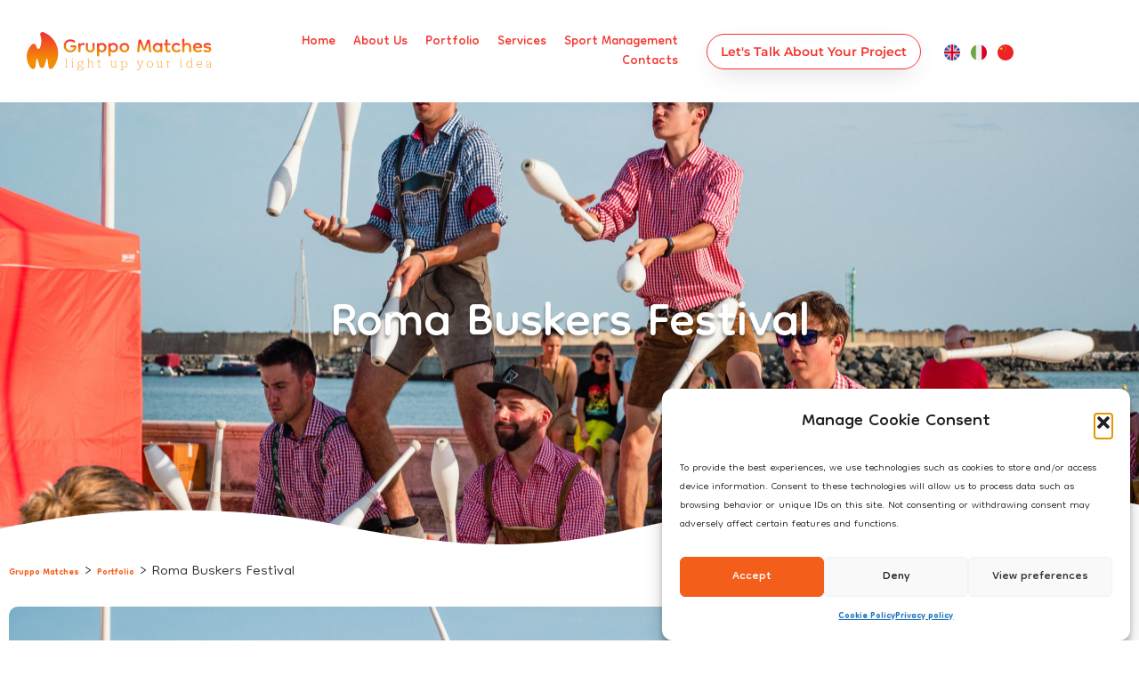

--- FILE ---
content_type: text/html; charset=UTF-8
request_url: https://www.gruppomatches.com/en/portfolio/roma-buskers-festival/?action=lostpassword
body_size: 33362
content:
<!doctype html>
<html lang="en-US" prefix="og: https://ogp.me/ns#">
<head>
	<meta charset="UTF-8">
	<meta name="viewport" content="width=device-width, initial-scale=1">
	<link rel="profile" href="https://gmpg.org/xfn/11">
	<link rel="alternate" hreflang="en" href="https://www.gruppomatches.com/en/portfolio/roma-buskers-festival/" />
<link rel="alternate" hreflang="it" href="https://www.gruppomatches.com/portfolio/roma-buskers-festival/" />
<link rel="alternate" hreflang="zh-hans" href="https://www.gruppomatches.com/zh-hans/项目经验/roma-buskers-festival/" />
<link rel="alternate" hreflang="x-default" href="https://www.gruppomatches.com/portfolio/roma-buskers-festival/" />

<!-- Search Engine Optimization by Rank Math PRO - https://rankmath.com/ -->
<title>Roma Buskers Festival - Gruppo Matches</title>
<meta name="description" content="Il Roma Buskers Festival è un progetto interamente ideato e prodotto da Gruppo Matches: tre giorni dedicati all’arte di strada, con spettacoli ed esibizioni"/>
<meta name="robots" content="follow, index, max-snippet:-1, max-video-preview:-1, max-image-preview:large"/>
<link rel="canonical" href="https://www.gruppomatches.com/en/portfolio/roma-buskers-festival/" />
<meta property="og:locale" content="en_US" />
<meta property="og:type" content="article" />
<meta property="og:title" content="Roma Buskers Festival - Gruppo Matches" />
<meta property="og:description" content="Il Roma Buskers Festival è un progetto interamente ideato e prodotto da Gruppo Matches: tre giorni dedicati all’arte di strada, con spettacoli ed esibizioni" />
<meta property="og:url" content="https://www.gruppomatches.com/en/portfolio/roma-buskers-festival/" />
<meta property="og:site_name" content="Gruppo Matches" />
<meta property="article:publisher" content="https://www.facebook.com/GruppoMatches/" />
<meta property="og:updated_time" content="2024-10-10T15:17:18+02:00" />
<meta property="og:image" content="https://www.gruppomatches.com/wp-content/uploads/2023/01/DSC5765REV-6-1024x681.jpg" />
<meta property="og:image:secure_url" content="https://www.gruppomatches.com/wp-content/uploads/2023/01/DSC5765REV-6-1024x681.jpg" />
<meta property="og:image:width" content="800" />
<meta property="og:image:height" content="532" />
<meta property="og:image:alt" content="roma buskers festival" />
<meta property="og:image:type" content="image/jpeg" />
<meta name="twitter:card" content="summary_large_image" />
<meta name="twitter:title" content="Roma Buskers Festival - Gruppo Matches" />
<meta name="twitter:description" content="Il Roma Buskers Festival è un progetto interamente ideato e prodotto da Gruppo Matches: tre giorni dedicati all’arte di strada, con spettacoli ed esibizioni" />
<meta name="twitter:image" content="https://www.gruppomatches.com/wp-content/uploads/2023/01/DSC5765REV-6-1024x681.jpg" />
<!-- /Rank Math WordPress SEO plugin -->

<link rel="alternate" type="application/rss+xml" title="Gruppo Matches &raquo; Feed" href="https://www.gruppomatches.com/en/feed/" />
<link rel="alternate" type="application/rss+xml" title="Gruppo Matches &raquo; Comments Feed" href="https://www.gruppomatches.com/en/comments/feed/" />
<link rel="alternate" title="oEmbed (JSON)" type="application/json+oembed" href="https://www.gruppomatches.com/en/wp-json/oembed/1.0/embed?url=https%3A%2F%2Fwww.gruppomatches.com%2Fen%2Fportfolio%2Froma-buskers-festival%2F" />
<link rel="alternate" title="oEmbed (XML)" type="text/xml+oembed" href="https://www.gruppomatches.com/en/wp-json/oembed/1.0/embed?url=https%3A%2F%2Fwww.gruppomatches.com%2Fen%2Fportfolio%2Froma-buskers-festival%2F&#038;format=xml" />
<style id='wp-img-auto-sizes-contain-inline-css'>
img:is([sizes=auto i],[sizes^="auto," i]){contain-intrinsic-size:3000px 1500px}
/*# sourceURL=wp-img-auto-sizes-contain-inline-css */
</style>
<link rel='stylesheet' id='hello-elementor-theme-style-css' href='https://www.gruppomatches.com/wp-content/themes/hello-elementor/assets/css/theme.css?ver=3.4.5' media='all' />
<link rel='stylesheet' id='jet-menu-hello-css' href='https://www.gruppomatches.com/wp-content/plugins/jet-menu/integration/themes/hello-elementor/assets/css/style.css?ver=2.4.18' media='all' />
<style id='wp-emoji-styles-inline-css'>

	img.wp-smiley, img.emoji {
		display: inline !important;
		border: none !important;
		box-shadow: none !important;
		height: 1em !important;
		width: 1em !important;
		margin: 0 0.07em !important;
		vertical-align: -0.1em !important;
		background: none !important;
		padding: 0 !important;
	}
/*# sourceURL=wp-emoji-styles-inline-css */
</style>
<link rel='stylesheet' id='wp-block-library-css' href='https://www.gruppomatches.com/wp-includes/css/dist/block-library/style.min.css?ver=6.9' media='all' />
<style id='safe-svg-svg-icon-style-inline-css'>
.safe-svg-cover{text-align:center}.safe-svg-cover .safe-svg-inside{display:inline-block;max-width:100%}.safe-svg-cover svg{fill:currentColor;height:100%;max-height:100%;max-width:100%;width:100%}

/*# sourceURL=https://www.gruppomatches.com/wp-content/plugins/safe-svg/dist/safe-svg-block-frontend.css */
</style>
<link rel='stylesheet' id='jet-engine-frontend-css' href='https://www.gruppomatches.com/wp-content/plugins/jet-engine/assets/css/frontend.css?ver=3.8.1.2' media='all' />
<style id='global-styles-inline-css'>
:root{--wp--preset--aspect-ratio--square: 1;--wp--preset--aspect-ratio--4-3: 4/3;--wp--preset--aspect-ratio--3-4: 3/4;--wp--preset--aspect-ratio--3-2: 3/2;--wp--preset--aspect-ratio--2-3: 2/3;--wp--preset--aspect-ratio--16-9: 16/9;--wp--preset--aspect-ratio--9-16: 9/16;--wp--preset--color--black: #000000;--wp--preset--color--cyan-bluish-gray: #abb8c3;--wp--preset--color--white: #ffffff;--wp--preset--color--pale-pink: #f78da7;--wp--preset--color--vivid-red: #cf2e2e;--wp--preset--color--luminous-vivid-orange: #ff6900;--wp--preset--color--luminous-vivid-amber: #fcb900;--wp--preset--color--light-green-cyan: #7bdcb5;--wp--preset--color--vivid-green-cyan: #00d084;--wp--preset--color--pale-cyan-blue: #8ed1fc;--wp--preset--color--vivid-cyan-blue: #0693e3;--wp--preset--color--vivid-purple: #9b51e0;--wp--preset--gradient--vivid-cyan-blue-to-vivid-purple: linear-gradient(135deg,rgb(6,147,227) 0%,rgb(155,81,224) 100%);--wp--preset--gradient--light-green-cyan-to-vivid-green-cyan: linear-gradient(135deg,rgb(122,220,180) 0%,rgb(0,208,130) 100%);--wp--preset--gradient--luminous-vivid-amber-to-luminous-vivid-orange: linear-gradient(135deg,rgb(252,185,0) 0%,rgb(255,105,0) 100%);--wp--preset--gradient--luminous-vivid-orange-to-vivid-red: linear-gradient(135deg,rgb(255,105,0) 0%,rgb(207,46,46) 100%);--wp--preset--gradient--very-light-gray-to-cyan-bluish-gray: linear-gradient(135deg,rgb(238,238,238) 0%,rgb(169,184,195) 100%);--wp--preset--gradient--cool-to-warm-spectrum: linear-gradient(135deg,rgb(74,234,220) 0%,rgb(151,120,209) 20%,rgb(207,42,186) 40%,rgb(238,44,130) 60%,rgb(251,105,98) 80%,rgb(254,248,76) 100%);--wp--preset--gradient--blush-light-purple: linear-gradient(135deg,rgb(255,206,236) 0%,rgb(152,150,240) 100%);--wp--preset--gradient--blush-bordeaux: linear-gradient(135deg,rgb(254,205,165) 0%,rgb(254,45,45) 50%,rgb(107,0,62) 100%);--wp--preset--gradient--luminous-dusk: linear-gradient(135deg,rgb(255,203,112) 0%,rgb(199,81,192) 50%,rgb(65,88,208) 100%);--wp--preset--gradient--pale-ocean: linear-gradient(135deg,rgb(255,245,203) 0%,rgb(182,227,212) 50%,rgb(51,167,181) 100%);--wp--preset--gradient--electric-grass: linear-gradient(135deg,rgb(202,248,128) 0%,rgb(113,206,126) 100%);--wp--preset--gradient--midnight: linear-gradient(135deg,rgb(2,3,129) 0%,rgb(40,116,252) 100%);--wp--preset--font-size--small: 13px;--wp--preset--font-size--medium: 20px;--wp--preset--font-size--large: 36px;--wp--preset--font-size--x-large: 42px;--wp--preset--spacing--20: 0.44rem;--wp--preset--spacing--30: 0.67rem;--wp--preset--spacing--40: 1rem;--wp--preset--spacing--50: 1.5rem;--wp--preset--spacing--60: 2.25rem;--wp--preset--spacing--70: 3.38rem;--wp--preset--spacing--80: 5.06rem;--wp--preset--shadow--natural: 6px 6px 9px rgba(0, 0, 0, 0.2);--wp--preset--shadow--deep: 12px 12px 50px rgba(0, 0, 0, 0.4);--wp--preset--shadow--sharp: 6px 6px 0px rgba(0, 0, 0, 0.2);--wp--preset--shadow--outlined: 6px 6px 0px -3px rgb(255, 255, 255), 6px 6px rgb(0, 0, 0);--wp--preset--shadow--crisp: 6px 6px 0px rgb(0, 0, 0);}:root { --wp--style--global--content-size: 800px;--wp--style--global--wide-size: 1200px; }:where(body) { margin: 0; }.wp-site-blocks > .alignleft { float: left; margin-right: 2em; }.wp-site-blocks > .alignright { float: right; margin-left: 2em; }.wp-site-blocks > .aligncenter { justify-content: center; margin-left: auto; margin-right: auto; }:where(.wp-site-blocks) > * { margin-block-start: 24px; margin-block-end: 0; }:where(.wp-site-blocks) > :first-child { margin-block-start: 0; }:where(.wp-site-blocks) > :last-child { margin-block-end: 0; }:root { --wp--style--block-gap: 24px; }:root :where(.is-layout-flow) > :first-child{margin-block-start: 0;}:root :where(.is-layout-flow) > :last-child{margin-block-end: 0;}:root :where(.is-layout-flow) > *{margin-block-start: 24px;margin-block-end: 0;}:root :where(.is-layout-constrained) > :first-child{margin-block-start: 0;}:root :where(.is-layout-constrained) > :last-child{margin-block-end: 0;}:root :where(.is-layout-constrained) > *{margin-block-start: 24px;margin-block-end: 0;}:root :where(.is-layout-flex){gap: 24px;}:root :where(.is-layout-grid){gap: 24px;}.is-layout-flow > .alignleft{float: left;margin-inline-start: 0;margin-inline-end: 2em;}.is-layout-flow > .alignright{float: right;margin-inline-start: 2em;margin-inline-end: 0;}.is-layout-flow > .aligncenter{margin-left: auto !important;margin-right: auto !important;}.is-layout-constrained > .alignleft{float: left;margin-inline-start: 0;margin-inline-end: 2em;}.is-layout-constrained > .alignright{float: right;margin-inline-start: 2em;margin-inline-end: 0;}.is-layout-constrained > .aligncenter{margin-left: auto !important;margin-right: auto !important;}.is-layout-constrained > :where(:not(.alignleft):not(.alignright):not(.alignfull)){max-width: var(--wp--style--global--content-size);margin-left: auto !important;margin-right: auto !important;}.is-layout-constrained > .alignwide{max-width: var(--wp--style--global--wide-size);}body .is-layout-flex{display: flex;}.is-layout-flex{flex-wrap: wrap;align-items: center;}.is-layout-flex > :is(*, div){margin: 0;}body .is-layout-grid{display: grid;}.is-layout-grid > :is(*, div){margin: 0;}body{padding-top: 0px;padding-right: 0px;padding-bottom: 0px;padding-left: 0px;}a:where(:not(.wp-element-button)){text-decoration: underline;}:root :where(.wp-element-button, .wp-block-button__link){background-color: #32373c;border-width: 0;color: #fff;font-family: inherit;font-size: inherit;font-style: inherit;font-weight: inherit;letter-spacing: inherit;line-height: inherit;padding-top: calc(0.667em + 2px);padding-right: calc(1.333em + 2px);padding-bottom: calc(0.667em + 2px);padding-left: calc(1.333em + 2px);text-decoration: none;text-transform: inherit;}.has-black-color{color: var(--wp--preset--color--black) !important;}.has-cyan-bluish-gray-color{color: var(--wp--preset--color--cyan-bluish-gray) !important;}.has-white-color{color: var(--wp--preset--color--white) !important;}.has-pale-pink-color{color: var(--wp--preset--color--pale-pink) !important;}.has-vivid-red-color{color: var(--wp--preset--color--vivid-red) !important;}.has-luminous-vivid-orange-color{color: var(--wp--preset--color--luminous-vivid-orange) !important;}.has-luminous-vivid-amber-color{color: var(--wp--preset--color--luminous-vivid-amber) !important;}.has-light-green-cyan-color{color: var(--wp--preset--color--light-green-cyan) !important;}.has-vivid-green-cyan-color{color: var(--wp--preset--color--vivid-green-cyan) !important;}.has-pale-cyan-blue-color{color: var(--wp--preset--color--pale-cyan-blue) !important;}.has-vivid-cyan-blue-color{color: var(--wp--preset--color--vivid-cyan-blue) !important;}.has-vivid-purple-color{color: var(--wp--preset--color--vivid-purple) !important;}.has-black-background-color{background-color: var(--wp--preset--color--black) !important;}.has-cyan-bluish-gray-background-color{background-color: var(--wp--preset--color--cyan-bluish-gray) !important;}.has-white-background-color{background-color: var(--wp--preset--color--white) !important;}.has-pale-pink-background-color{background-color: var(--wp--preset--color--pale-pink) !important;}.has-vivid-red-background-color{background-color: var(--wp--preset--color--vivid-red) !important;}.has-luminous-vivid-orange-background-color{background-color: var(--wp--preset--color--luminous-vivid-orange) !important;}.has-luminous-vivid-amber-background-color{background-color: var(--wp--preset--color--luminous-vivid-amber) !important;}.has-light-green-cyan-background-color{background-color: var(--wp--preset--color--light-green-cyan) !important;}.has-vivid-green-cyan-background-color{background-color: var(--wp--preset--color--vivid-green-cyan) !important;}.has-pale-cyan-blue-background-color{background-color: var(--wp--preset--color--pale-cyan-blue) !important;}.has-vivid-cyan-blue-background-color{background-color: var(--wp--preset--color--vivid-cyan-blue) !important;}.has-vivid-purple-background-color{background-color: var(--wp--preset--color--vivid-purple) !important;}.has-black-border-color{border-color: var(--wp--preset--color--black) !important;}.has-cyan-bluish-gray-border-color{border-color: var(--wp--preset--color--cyan-bluish-gray) !important;}.has-white-border-color{border-color: var(--wp--preset--color--white) !important;}.has-pale-pink-border-color{border-color: var(--wp--preset--color--pale-pink) !important;}.has-vivid-red-border-color{border-color: var(--wp--preset--color--vivid-red) !important;}.has-luminous-vivid-orange-border-color{border-color: var(--wp--preset--color--luminous-vivid-orange) !important;}.has-luminous-vivid-amber-border-color{border-color: var(--wp--preset--color--luminous-vivid-amber) !important;}.has-light-green-cyan-border-color{border-color: var(--wp--preset--color--light-green-cyan) !important;}.has-vivid-green-cyan-border-color{border-color: var(--wp--preset--color--vivid-green-cyan) !important;}.has-pale-cyan-blue-border-color{border-color: var(--wp--preset--color--pale-cyan-blue) !important;}.has-vivid-cyan-blue-border-color{border-color: var(--wp--preset--color--vivid-cyan-blue) !important;}.has-vivid-purple-border-color{border-color: var(--wp--preset--color--vivid-purple) !important;}.has-vivid-cyan-blue-to-vivid-purple-gradient-background{background: var(--wp--preset--gradient--vivid-cyan-blue-to-vivid-purple) !important;}.has-light-green-cyan-to-vivid-green-cyan-gradient-background{background: var(--wp--preset--gradient--light-green-cyan-to-vivid-green-cyan) !important;}.has-luminous-vivid-amber-to-luminous-vivid-orange-gradient-background{background: var(--wp--preset--gradient--luminous-vivid-amber-to-luminous-vivid-orange) !important;}.has-luminous-vivid-orange-to-vivid-red-gradient-background{background: var(--wp--preset--gradient--luminous-vivid-orange-to-vivid-red) !important;}.has-very-light-gray-to-cyan-bluish-gray-gradient-background{background: var(--wp--preset--gradient--very-light-gray-to-cyan-bluish-gray) !important;}.has-cool-to-warm-spectrum-gradient-background{background: var(--wp--preset--gradient--cool-to-warm-spectrum) !important;}.has-blush-light-purple-gradient-background{background: var(--wp--preset--gradient--blush-light-purple) !important;}.has-blush-bordeaux-gradient-background{background: var(--wp--preset--gradient--blush-bordeaux) !important;}.has-luminous-dusk-gradient-background{background: var(--wp--preset--gradient--luminous-dusk) !important;}.has-pale-ocean-gradient-background{background: var(--wp--preset--gradient--pale-ocean) !important;}.has-electric-grass-gradient-background{background: var(--wp--preset--gradient--electric-grass) !important;}.has-midnight-gradient-background{background: var(--wp--preset--gradient--midnight) !important;}.has-small-font-size{font-size: var(--wp--preset--font-size--small) !important;}.has-medium-font-size{font-size: var(--wp--preset--font-size--medium) !important;}.has-large-font-size{font-size: var(--wp--preset--font-size--large) !important;}.has-x-large-font-size{font-size: var(--wp--preset--font-size--x-large) !important;}
:root :where(.wp-block-pullquote){font-size: 1.5em;line-height: 1.6;}
/*# sourceURL=global-styles-inline-css */
</style>
<link rel='stylesheet' id='wpdm-fonticon-css' href='https://www.gruppomatches.com/wp-content/plugins/download-manager/assets/wpdm-iconfont/css/wpdm-icons.css?ver=6.9' media='all' />
<link rel='stylesheet' id='wpdm-front-css' href='https://www.gruppomatches.com/wp-content/plugins/download-manager/assets/css/front.min.css?ver=6.9' media='all' />
<link rel='stylesheet' id='wpml-legacy-horizontal-list-0-css' href='https://www.gruppomatches.com/wp-content/plugins/sitepress-multilingual-cms/templates/language-switchers/legacy-list-horizontal/style.min.css?ver=1' media='all' />
<link rel='stylesheet' id='cmplz-general-css' href='https://www.gruppomatches.com/wp-content/plugins/complianz-gdpr-premium/assets/css/cookieblocker.min.css?ver=1762329183' media='all' />
<link rel='stylesheet' id='hello-elementor-css' href='https://www.gruppomatches.com/wp-content/themes/hello-elementor/assets/css/reset.css?ver=3.4.5' media='all' />
<link rel='stylesheet' id='hello-elementor-header-footer-css' href='https://www.gruppomatches.com/wp-content/themes/hello-elementor/assets/css/header-footer.css?ver=3.4.5' media='all' />
<link rel='stylesheet' id='elementor-frontend-css' href='https://www.gruppomatches.com/wp-content/uploads/elementor/css/custom-frontend.min.css?ver=1766511152' media='all' />
<style id='elementor-frontend-inline-css'>
.elementor-26550 .elementor-element.elementor-element-7a474f9:not(.elementor-motion-effects-element-type-background) > .elementor-widget-wrap, .elementor-26550 .elementor-element.elementor-element-7a474f9 > .elementor-widget-wrap > .elementor-motion-effects-container > .elementor-motion-effects-layer{background-image:url("https://www.gruppomatches.com/wp-content/uploads/2023/01/DSC5765REV-6-scaled.jpg");}
/*# sourceURL=elementor-frontend-inline-css */
</style>
<link rel='stylesheet' id='elementor-post-23442-css' href='https://www.gruppomatches.com/wp-content/uploads/elementor/css/post-23442.css?ver=1766511152' media='all' />
<link rel='stylesheet' id='jet-menu-public-styles-css' href='https://www.gruppomatches.com/wp-content/plugins/jet-menu/assets/public/css/public.css?ver=2.4.18' media='all' />
<link rel='stylesheet' id='widget-image-css' href='https://www.gruppomatches.com/wp-content/plugins/elementor/assets/css/widget-image.min.css?ver=3.34.0' media='all' />
<link rel='stylesheet' id='widget-nav-menu-css' href='https://www.gruppomatches.com/wp-content/uploads/elementor/css/custom-pro-widget-nav-menu.min.css?ver=1766511152' media='all' />
<link rel='stylesheet' id='e-sticky-css' href='https://www.gruppomatches.com/wp-content/plugins/elementor-pro/assets/css/modules/sticky.min.css?ver=3.34.0' media='all' />
<link rel='stylesheet' id='widget-heading-css' href='https://www.gruppomatches.com/wp-content/plugins/elementor/assets/css/widget-heading.min.css?ver=3.34.0' media='all' />
<link rel='stylesheet' id='swiper-css' href='https://www.gruppomatches.com/wp-content/plugins/elementor/assets/lib/swiper/v8/css/swiper.min.css?ver=8.4.5' media='all' />
<link rel='stylesheet' id='e-swiper-css' href='https://www.gruppomatches.com/wp-content/plugins/elementor/assets/css/conditionals/e-swiper.min.css?ver=3.34.0' media='all' />
<link rel='stylesheet' id='widget-image-carousel-css' href='https://www.gruppomatches.com/wp-content/plugins/elementor/assets/css/widget-image-carousel.min.css?ver=3.34.0' media='all' />
<link rel='stylesheet' id='e-shapes-css' href='https://www.gruppomatches.com/wp-content/plugins/elementor/assets/css/conditionals/shapes.min.css?ver=3.34.0' media='all' />
<link rel='stylesheet' id='widget-form-css' href='https://www.gruppomatches.com/wp-content/plugins/elementor-pro/assets/css/widget-form.min.css?ver=3.34.0' media='all' />
<link rel='stylesheet' id='e-motion-fx-css' href='https://www.gruppomatches.com/wp-content/plugins/elementor-pro/assets/css/modules/motion-fx.min.css?ver=3.34.0' media='all' />
<link rel='stylesheet' id='widget-icon-list-css' href='https://www.gruppomatches.com/wp-content/uploads/elementor/css/custom-widget-icon-list.min.css?ver=1766511152' media='all' />
<link rel='stylesheet' id='widget-spacer-css' href='https://www.gruppomatches.com/wp-content/plugins/elementor/assets/css/widget-spacer.min.css?ver=3.34.0' media='all' />
<link rel='stylesheet' id='widget-video-css' href='https://www.gruppomatches.com/wp-content/plugins/elementor/assets/css/widget-video.min.css?ver=3.34.0' media='all' />
<link rel='stylesheet' id='widget-gallery-css' href='https://www.gruppomatches.com/wp-content/plugins/elementor-pro/assets/css/widget-gallery.min.css?ver=3.34.0' media='all' />
<link rel='stylesheet' id='elementor-gallery-css' href='https://www.gruppomatches.com/wp-content/plugins/elementor/assets/lib/e-gallery/css/e-gallery.min.css?ver=1.2.0' media='all' />
<link rel='stylesheet' id='e-transitions-css' href='https://www.gruppomatches.com/wp-content/plugins/elementor-pro/assets/css/conditionals/transitions.min.css?ver=3.34.0' media='all' />
<link rel='stylesheet' id='widget-divider-css' href='https://www.gruppomatches.com/wp-content/plugins/elementor/assets/css/widget-divider.min.css?ver=3.34.0' media='all' />
<link rel='stylesheet' id='e-popup-css' href='https://www.gruppomatches.com/wp-content/plugins/elementor-pro/assets/css/conditionals/popup.min.css?ver=3.34.0' media='all' />
<link rel='stylesheet' id='e-animation-fadeIn-css' href='https://www.gruppomatches.com/wp-content/plugins/elementor/assets/lib/animations/styles/fadeIn.min.css?ver=3.34.0' media='all' />
<link rel='stylesheet' id='e-animation-slideInRight-css' href='https://www.gruppomatches.com/wp-content/plugins/elementor/assets/lib/animations/styles/slideInRight.min.css?ver=3.34.0' media='all' />
<link rel='stylesheet' id='e-animation-fadeInRight-css' href='https://www.gruppomatches.com/wp-content/plugins/elementor/assets/lib/animations/styles/fadeInRight.min.css?ver=3.34.0' media='all' />
<link rel='stylesheet' id='elementor-icons-css' href='https://www.gruppomatches.com/wp-content/plugins/elementor/assets/lib/eicons/css/elementor-icons.min.css?ver=5.45.0' media='all' />
<link rel='stylesheet' id='lsfe-frontend-css' href='https://www.gruppomatches.com/wp-content/plugins/language-switcher-for-elementor/assets/css/frontend.min.css?ver=1.0.5' media='all' />
<link rel='stylesheet' id='elementor-post-26233-css' href='https://www.gruppomatches.com/wp-content/uploads/elementor/css/post-26233.css?ver=1766511799' media='all' />
<link rel='stylesheet' id='elementor-post-26197-css' href='https://www.gruppomatches.com/wp-content/uploads/elementor/css/post-26197.css?ver=1766511799' media='all' />
<link rel='stylesheet' id='elementor-post-26550-css' href='https://www.gruppomatches.com/wp-content/uploads/elementor/css/post-26550.css?ver=1766512222' media='all' />
<link rel='stylesheet' id='elementor-post-26697-css' href='https://www.gruppomatches.com/wp-content/uploads/elementor/css/post-26697.css?ver=1766511153' media='all' />
<link rel='stylesheet' id='elementor-post-28439-css' href='https://www.gruppomatches.com/wp-content/uploads/elementor/css/post-28439.css?ver=1766511799' media='all' />
<link rel='stylesheet' id='elementor-gf-local-robotoserif-css' href='https://www.gruppomatches.com/wp-content/uploads/elementor/google-fonts/css/robotoserif.css?ver=1743063904' media='all' />
<link rel='stylesheet' id='elementor-gf-local-dongle-css' href='https://www.gruppomatches.com/wp-content/uploads/elementor/google-fonts/css/dongle.css?ver=1743063927' media='all' />
<link rel='stylesheet' id='elementor-gf-local-montserrat-css' href='https://www.gruppomatches.com/wp-content/uploads/elementor/google-fonts/css/montserrat.css?ver=1743063934' media='all' />
<link rel='stylesheet' id='elementor-gf-local-notosans-css' href='https://www.gruppomatches.com/wp-content/uploads/elementor/google-fonts/css/notosans.css?ver=1743063954' media='all' />
<link rel='stylesheet' id='elementor-icons-shared-0-css' href='https://www.gruppomatches.com/wp-content/plugins/elementor/assets/lib/font-awesome/css/fontawesome.min.css?ver=5.15.3' media='all' />
<link rel='stylesheet' id='elementor-icons-fa-solid-css' href='https://www.gruppomatches.com/wp-content/plugins/elementor/assets/lib/font-awesome/css/solid.min.css?ver=5.15.3' media='all' />
<link rel='stylesheet' id='elementor-icons-fa-brands-css' href='https://www.gruppomatches.com/wp-content/plugins/elementor/assets/lib/font-awesome/css/brands.min.css?ver=5.15.3' media='all' />
<script id="wpml-cookie-js-extra">
var wpml_cookies = {"wp-wpml_current_language":{"value":"en","expires":1,"path":"/"}};
var wpml_cookies = {"wp-wpml_current_language":{"value":"en","expires":1,"path":"/"}};
//# sourceURL=wpml-cookie-js-extra
</script>
<script src="https://www.gruppomatches.com/wp-content/plugins/sitepress-multilingual-cms/res/js/cookies/language-cookie.js?ver=486900" id="wpml-cookie-js" defer data-wp-strategy="defer"></script>
<script src="https://www.gruppomatches.com/wp-includes/js/jquery/jquery.min.js?ver=3.7.1" id="jquery-core-js"></script>
<script src="https://www.gruppomatches.com/wp-includes/js/jquery/jquery-migrate.min.js?ver=3.4.1" id="jquery-migrate-js"></script>
<script src="https://www.gruppomatches.com/wp-content/plugins/download-manager/assets/js/wpdm.min.js?ver=6.9" id="wpdm-frontend-js-js"></script>
<script id="wpdm-frontjs-js-extra">
var wpdm_url = {"home":"https://www.gruppomatches.com/en/","site":"https://www.gruppomatches.com/","ajax":"https://www.gruppomatches.com/wp-admin/admin-ajax.php"};
var wpdm_js = {"spinner":"\u003Ci class=\"wpdm-icon wpdm-sun wpdm-spin\"\u003E\u003C/i\u003E","client_id":"9761f0689347c36a8dee607acedaafda"};
var wpdm_strings = {"pass_var":"Password Verified!","pass_var_q":"Please click following button to start download.","start_dl":"Start Download"};
//# sourceURL=wpdm-frontjs-js-extra
</script>
<script src="https://www.gruppomatches.com/wp-content/plugins/download-manager/assets/js/front.min.js?ver=3.3.39" id="wpdm-frontjs-js"></script>
<script src="https://www.gruppomatches.com/wp-content/plugins/elementor-pro/assets/js/page-transitions.min.js?ver=3.34.0" id="page-transitions-js"></script>
<link rel="https://api.w.org/" href="https://www.gruppomatches.com/en/wp-json/" /><link rel="alternate" title="JSON" type="application/json" href="https://www.gruppomatches.com/en/wp-json/wp/v2/portfolio/27287" /><link rel="EditURI" type="application/rsd+xml" title="RSD" href="https://www.gruppomatches.com/xmlrpc.php?rsd" />
<link rel='shortlink' href='https://www.gruppomatches.com/en/?p=27287' />
<meta name="generator" content="WPML ver:4.8.6 stt:59,1,27;" />
<meta name="facebook-domain-verification" content="ihgo49uam0q5exg0m7xysl980ze9um" />			<style>.cmplz-hidden {
					display: none !important;
				}</style><meta name="generator" content="Elementor 3.34.0; features: additional_custom_breakpoints; settings: css_print_method-external, google_font-enabled, font_display-auto">
			<style>
				.e-con.e-parent:nth-of-type(n+4):not(.e-lazyloaded):not(.e-no-lazyload),
				.e-con.e-parent:nth-of-type(n+4):not(.e-lazyloaded):not(.e-no-lazyload) * {
					background-image: none !important;
				}
				@media screen and (max-height: 1024px) {
					.e-con.e-parent:nth-of-type(n+3):not(.e-lazyloaded):not(.e-no-lazyload),
					.e-con.e-parent:nth-of-type(n+3):not(.e-lazyloaded):not(.e-no-lazyload) * {
						background-image: none !important;
					}
				}
				@media screen and (max-height: 640px) {
					.e-con.e-parent:nth-of-type(n+2):not(.e-lazyloaded):not(.e-no-lazyload),
					.e-con.e-parent:nth-of-type(n+2):not(.e-lazyloaded):not(.e-no-lazyload) * {
						background-image: none !important;
					}
				}
			</style>
			<script type="text/plain" data-service="google-analytics" data-category="statistics" id="google_gtagjs" data-cmplz-src="https://www.googletagmanager.com/gtag/js?id=G-NGNZFMRCG1" async></script>
<script id="google_gtagjs-inline">
window.dataLayer = window.dataLayer || [];function gtag(){dataLayer.push(arguments);}gtag('js', new Date());gtag('config', 'G-NGNZFMRCG1', {} );
</script>
<meta name="generator" content="Powered by Slider Revolution 6.7.40 - responsive, Mobile-Friendly Slider Plugin for WordPress with comfortable drag and drop interface." />
<link rel="icon" href="https://www.gruppomatches.com/wp-content/uploads/2022/04/Asset-3-1-128x150.png" sizes="32x32" />
<link rel="icon" href="https://www.gruppomatches.com/wp-content/uploads/2022/04/Asset-3-1.png" sizes="192x192" />
<link rel="apple-touch-icon" href="https://www.gruppomatches.com/wp-content/uploads/2022/04/Asset-3-1.png" />
<meta name="msapplication-TileImage" content="https://www.gruppomatches.com/wp-content/uploads/2022/04/Asset-3-1.png" />
<script>function setREVStartSize(e){
			//window.requestAnimationFrame(function() {
				window.RSIW = window.RSIW===undefined ? window.innerWidth : window.RSIW;
				window.RSIH = window.RSIH===undefined ? window.innerHeight : window.RSIH;
				try {
					var pw = document.getElementById(e.c).parentNode.offsetWidth,
						newh;
					pw = pw===0 || isNaN(pw) || (e.l=="fullwidth" || e.layout=="fullwidth") ? window.RSIW : pw;
					e.tabw = e.tabw===undefined ? 0 : parseInt(e.tabw);
					e.thumbw = e.thumbw===undefined ? 0 : parseInt(e.thumbw);
					e.tabh = e.tabh===undefined ? 0 : parseInt(e.tabh);
					e.thumbh = e.thumbh===undefined ? 0 : parseInt(e.thumbh);
					e.tabhide = e.tabhide===undefined ? 0 : parseInt(e.tabhide);
					e.thumbhide = e.thumbhide===undefined ? 0 : parseInt(e.thumbhide);
					e.mh = e.mh===undefined || e.mh=="" || e.mh==="auto" ? 0 : parseInt(e.mh,0);
					if(e.layout==="fullscreen" || e.l==="fullscreen")
						newh = Math.max(e.mh,window.RSIH);
					else{
						e.gw = Array.isArray(e.gw) ? e.gw : [e.gw];
						for (var i in e.rl) if (e.gw[i]===undefined || e.gw[i]===0) e.gw[i] = e.gw[i-1];
						e.gh = e.el===undefined || e.el==="" || (Array.isArray(e.el) && e.el.length==0)? e.gh : e.el;
						e.gh = Array.isArray(e.gh) ? e.gh : [e.gh];
						for (var i in e.rl) if (e.gh[i]===undefined || e.gh[i]===0) e.gh[i] = e.gh[i-1];
											
						var nl = new Array(e.rl.length),
							ix = 0,
							sl;
						e.tabw = e.tabhide>=pw ? 0 : e.tabw;
						e.thumbw = e.thumbhide>=pw ? 0 : e.thumbw;
						e.tabh = e.tabhide>=pw ? 0 : e.tabh;
						e.thumbh = e.thumbhide>=pw ? 0 : e.thumbh;
						for (var i in e.rl) nl[i] = e.rl[i]<window.RSIW ? 0 : e.rl[i];
						sl = nl[0];
						for (var i in nl) if (sl>nl[i] && nl[i]>0) { sl = nl[i]; ix=i;}
						var m = pw>(e.gw[ix]+e.tabw+e.thumbw) ? 1 : (pw-(e.tabw+e.thumbw)) / (e.gw[ix]);
						newh =  (e.gh[ix] * m) + (e.tabh + e.thumbh);
					}
					var el = document.getElementById(e.c);
					if (el!==null && el) el.style.height = newh+"px";
					el = document.getElementById(e.c+"_wrapper");
					if (el!==null && el) {
						el.style.height = newh+"px";
						el.style.display = "block";
					}
				} catch(e){
					console.log("Failure at Presize of Slider:" + e)
				}
			//});
		  };</script>
		<style id="wp-custom-css">
			    .site {
            background-color: #ffffff;
        }
		</style>
		<meta name="generator" content="WordPress Download Manager 3.3.39" />
                <style>
        /* WPDM Link Template Styles */        </style>
                <style>

            :root {
                --color-primary: #4a8eff;
                --color-primary-rgb: 74, 142, 255;
                --color-primary-hover: #4a8eff;
                --color-primary-active: #4a8eff;
                --clr-sec: #6c757d;
                --clr-sec-rgb: 108, 117, 125;
                --clr-sec-hover: #6c757d;
                --clr-sec-active: #6c757d;
                --color-secondary: #6c757d;
                --color-secondary-rgb: 108, 117, 125;
                --color-secondary-hover: #6c757d;
                --color-secondary-active: #6c757d;
                --color-success: #18ce0f;
                --color-success-rgb: 24, 206, 15;
                --color-success-hover: #18ce0f;
                --color-success-active: #18ce0f;
                --color-info: #2CA8FF;
                --color-info-rgb: 44, 168, 255;
                --color-info-hover: #2CA8FF;
                --color-info-active: #2CA8FF;
                --color-warning: #FFB236;
                --color-warning-rgb: 255, 178, 54;
                --color-warning-hover: #FFB236;
                --color-warning-active: #FFB236;
                --color-danger: #ff5062;
                --color-danger-rgb: 255, 80, 98;
                --color-danger-hover: #ff5062;
                --color-danger-active: #ff5062;
                --color-green: #30b570;
                --color-blue: #0073ff;
                --color-purple: #8557D3;
                --color-red: #ff5062;
                --color-muted: rgba(69, 89, 122, 0.6);
                --wpdm-font: "Sen", -apple-system, BlinkMacSystemFont, "Segoe UI", Roboto, Helvetica, Arial, sans-serif, "Apple Color Emoji", "Segoe UI Emoji", "Segoe UI Symbol";
            }

            .wpdm-download-link.btn.btn-danger {
                border-radius: 4px;
            }


        </style>
        </head>
<body data-cmplz=1 class="wp-singular portfolio-template-default single single-portfolio postid-27287 wp-custom-logo wp-embed-responsive wp-theme-hello-elementor hello-elementor-default jet-mega-menu-location elementor-default elementor-kit-23442 elementor-page-26550">

		<e-page-transition preloader-type="animation" preloader-animation-type="pulse" class="e-page-transition--entering" exclude="^https\:\/\/www\.gruppomatches\.com\/wp\-admin\/">
					</e-page-transition>
		
<a class="skip-link screen-reader-text" href="#content">Skip to content</a>

		<header data-elementor-type="header" data-elementor-id="26233" class="elementor elementor-26233 elementor-23471 elementor-location-header" data-elementor-post-type="elementor_library">
					<header class="elementor-section elementor-top-section elementor-element elementor-element-609eca73 elementor-section-content-middle elementor-hidden-tablet elementor-hidden-mobile elementor-section-stretched elementor-hidden-tablet_extra elementor-hidden-mobile_extra elementor-section-boxed elementor-section-height-default elementor-section-height-default" data-id="609eca73" data-element_type="section" data-settings="{&quot;background_background&quot;:&quot;classic&quot;,&quot;sticky&quot;:&quot;top&quot;,&quot;animation&quot;:&quot;none&quot;,&quot;stretch_section&quot;:&quot;section-stretched&quot;,&quot;sticky_on&quot;:[&quot;widescreen&quot;,&quot;desktop&quot;,&quot;laptop&quot;,&quot;tablet_extra&quot;,&quot;tablet&quot;,&quot;mobile_extra&quot;,&quot;mobile&quot;],&quot;sticky_offset&quot;:0,&quot;sticky_effects_offset&quot;:0,&quot;sticky_anchor_link_offset&quot;:0}">
						<div class="elementor-container elementor-column-gap-default">
					<div class="elementor-column elementor-col-25 elementor-top-column elementor-element elementor-element-98a54fe" data-id="98a54fe" data-element_type="column">
			<div class="elementor-widget-wrap elementor-element-populated">
						<div class="elementor-element elementor-element-be74cde elementor-widget elementor-widget-theme-site-logo elementor-widget-image" data-id="be74cde" data-element_type="widget" aria-label="Gruppo Matches" data-widget_type="theme-site-logo.default">
				<div class="elementor-widget-container">
											<a href="https://www.gruppomatches.com/en/">
			<img width="311" height="65" src="https://www.gruppomatches.com/wp-content/uploads/2022/04/logo_gm_horizontal_1.svg" class="attachment-full size-full wp-image-29892" alt="" />				</a>
											</div>
				</div>
					</div>
		</div>
				<div class="elementor-column elementor-col-25 elementor-top-column elementor-element elementor-element-7a5a519f" data-id="7a5a519f" data-element_type="column">
			<div class="elementor-widget-wrap elementor-element-populated">
						<div class="elementor-element elementor-element-5c7686d3 elementor-nav-menu__align-end elementor-nav-menu--stretch elementor-nav-menu--dropdown-tablet elementor-nav-menu__text-align-aside elementor-nav-menu--toggle elementor-nav-menu--burger elementor-widget elementor-widget-nav-menu" data-id="5c7686d3" data-element_type="widget" data-settings="{&quot;full_width&quot;:&quot;stretch&quot;,&quot;submenu_icon&quot;:{&quot;value&quot;:&quot;&lt;i class=\&quot;fas fa-angle-down\&quot; aria-hidden=\&quot;true\&quot;&gt;&lt;\/i&gt;&quot;,&quot;library&quot;:&quot;fa-solid&quot;},&quot;layout&quot;:&quot;horizontal&quot;,&quot;toggle&quot;:&quot;burger&quot;}" data-widget_type="nav-menu.default">
				<div class="elementor-widget-container">
								<nav aria-label="Menu" class="elementor-nav-menu--main elementor-nav-menu__container elementor-nav-menu--layout-horizontal e--pointer-text e--animation-grow">
				<ul id="menu-1-5c7686d3" class="elementor-nav-menu"><li class="menu-item menu-item-type-post_type menu-item-object-page menu-item-home menu-item-26238"><a href="https://www.gruppomatches.com/en/" class="elementor-item">Home</a></li>
<li class="menu-item menu-item-type-post_type menu-item-object-page menu-item-26300"><a href="https://www.gruppomatches.com/en/about/" class="elementor-item">About us</a></li>
<li class="menu-item menu-item-type-post_type_archive menu-item-object-portfolio menu-item-26301"><a href="https://www.gruppomatches.com/en/portfolio/" class="elementor-item">Portfolio</a></li>
<li class="menu-item menu-item-type-post_type menu-item-object-page menu-item-26896"><a href="https://www.gruppomatches.com/en/communication-services/" class="elementor-item">Services</a></li>
<li class="menu-item menu-item-type-post_type_archive menu-item-object-management-sportivo menu-item-28376"><a href="https://www.gruppomatches.com/en/sport-management/" class="elementor-item">Sport management</a></li>
<li class="menu-item menu-item-type-post_type menu-item-object-page menu-item-26269"><a href="https://www.gruppomatches.com/en/contacts/" class="elementor-item">Contacts</a></li>
</ul>			</nav>
					<div class="elementor-menu-toggle" role="button" tabindex="0" aria-label="Menu Toggle" aria-expanded="false">
			<i aria-hidden="true" role="presentation" class="elementor-menu-toggle__icon--open eicon-menu-bar"></i><i aria-hidden="true" role="presentation" class="elementor-menu-toggle__icon--close eicon-close"></i>		</div>
					<nav class="elementor-nav-menu--dropdown elementor-nav-menu__container" aria-hidden="true">
				<ul id="menu-2-5c7686d3" class="elementor-nav-menu"><li class="menu-item menu-item-type-post_type menu-item-object-page menu-item-home menu-item-26238"><a href="https://www.gruppomatches.com/en/" class="elementor-item" tabindex="-1">Home</a></li>
<li class="menu-item menu-item-type-post_type menu-item-object-page menu-item-26300"><a href="https://www.gruppomatches.com/en/about/" class="elementor-item" tabindex="-1">About us</a></li>
<li class="menu-item menu-item-type-post_type_archive menu-item-object-portfolio menu-item-26301"><a href="https://www.gruppomatches.com/en/portfolio/" class="elementor-item" tabindex="-1">Portfolio</a></li>
<li class="menu-item menu-item-type-post_type menu-item-object-page menu-item-26896"><a href="https://www.gruppomatches.com/en/communication-services/" class="elementor-item" tabindex="-1">Services</a></li>
<li class="menu-item menu-item-type-post_type_archive menu-item-object-management-sportivo menu-item-28376"><a href="https://www.gruppomatches.com/en/sport-management/" class="elementor-item" tabindex="-1">Sport management</a></li>
<li class="menu-item menu-item-type-post_type menu-item-object-page menu-item-26269"><a href="https://www.gruppomatches.com/en/contacts/" class="elementor-item" tabindex="-1">Contacts</a></li>
</ul>			</nav>
						</div>
				</div>
					</div>
		</div>
				<div class="elementor-column elementor-col-25 elementor-top-column elementor-element elementor-element-7ec2397d" data-id="7ec2397d" data-element_type="column">
			<div class="elementor-widget-wrap elementor-element-populated">
						<div class="elementor-element elementor-element-671b2979 elementor-align-right elementor-widget elementor-widget-button" data-id="671b2979" data-element_type="widget" data-widget_type="button.default">
				<div class="elementor-widget-container">
									<div class="elementor-button-wrapper">
					<a class="elementor-button elementor-button-link elementor-size-sm" href="#project">
						<span class="elementor-button-content-wrapper">
									<span class="elementor-button-text">Let's talk about your project</span>
					</span>
					</a>
				</div>
								</div>
				</div>
					</div>
		</div>
				<div class="elementor-column elementor-col-25 elementor-top-column elementor-element elementor-element-7422bef" data-id="7422bef" data-element_type="column">
			<div class="elementor-widget-wrap elementor-element-populated">
						<div class="elementor-element elementor-element-ba34983 lsfe-layout-horizontal elementor-widget elementor-widget-language-switcher" data-id="ba34983" data-element_type="widget" data-widget_type="language-switcher.default">
				<div class="elementor-widget-container">
					<nav class="lsfe-switcher"><ul class="lsfe-menu"><li class="lsfe-menu-item"><a href="https://www.gruppomatches.com/en/portfolio/roma-buskers-festival/" class="lsfe-item lsfe-item__active"><span class="lsfe-country-flag"><img src="https://www.gruppomatches.com/wp-content/uploads/flags/united-kingdom.svg" alt="en" width="18" height="12" /></span></a></li><li class="lsfe-menu-item"><a href="https://www.gruppomatches.com/portfolio/roma-buskers-festival/" class="lsfe-item"><span class="lsfe-country-flag"><img src="https://www.gruppomatches.com/wp-content/uploads/flags/italy.svg" alt="it" width="18" height="12" /></span></a></li><li class="lsfe-menu-item"><a href="https://www.gruppomatches.com/zh-hans/项目经验/roma-buskers-festival/" class="lsfe-item"><span class="lsfe-country-flag"><img loading="lazy" src="https://www.gruppomatches.com/wp-content/uploads/flags/ch_flag_6.svg" alt="zh-hans" width="18" height="12" /></span></a></li></ul></nav>				</div>
				</div>
					</div>
		</div>
					</div>
		</header>
				<section class="elementor-section elementor-top-section elementor-element elementor-element-573496c elementor-section-stretched elementor-hidden-desktop elementor-hidden-widescreen elementor-hidden-laptop elementor-section-boxed elementor-section-height-default elementor-section-height-default" data-id="573496c" data-element_type="section" data-settings="{&quot;stretch_section&quot;:&quot;section-stretched&quot;,&quot;background_background&quot;:&quot;classic&quot;,&quot;sticky&quot;:&quot;top&quot;,&quot;sticky_on&quot;:[&quot;widescreen&quot;,&quot;desktop&quot;,&quot;laptop&quot;,&quot;tablet_extra&quot;,&quot;tablet&quot;,&quot;mobile_extra&quot;,&quot;mobile&quot;],&quot;sticky_offset&quot;:0,&quot;sticky_effects_offset&quot;:0,&quot;sticky_anchor_link_offset&quot;:0}">
						<div class="elementor-container elementor-column-gap-default">
					<div class="elementor-column elementor-col-50 elementor-top-column elementor-element elementor-element-2718d41" data-id="2718d41" data-element_type="column">
			<div class="elementor-widget-wrap elementor-element-populated">
						<div class="elementor-element elementor-element-4dbaf47 elementor-widget elementor-widget-theme-site-logo elementor-widget-image" data-id="4dbaf47" data-element_type="widget" data-widget_type="theme-site-logo.default">
				<div class="elementor-widget-container">
											<a href="https://www.gruppomatches.com/en/">
			<img width="311" height="65" src="https://www.gruppomatches.com/wp-content/uploads/2022/04/logo_gm_horizontal_1.svg" class="attachment-full size-full wp-image-29892" alt="" />				</a>
											</div>
				</div>
					</div>
		</div>
				<div class="elementor-column elementor-col-50 elementor-top-column elementor-element elementor-element-18c548e" data-id="18c548e" data-element_type="column">
			<div class="elementor-widget-wrap elementor-element-populated">
						<div class="elementor-element elementor-element-b39d25c elementor-view-default elementor-widget elementor-widget-icon" data-id="b39d25c" data-element_type="widget" data-widget_type="icon.default">
				<div class="elementor-widget-container">
							<div class="elementor-icon-wrapper">
			<a class="elementor-icon" href="#elementor-action%3Aaction%3Dpopup%3Aopen%26settings%3DeyJpZCI6Mjg0MzksInRvZ2dsZSI6ZmFsc2V9">
			<svg xmlns="http://www.w3.org/2000/svg" width="31" height="18.9999" viewBox="0 0 31 18.9999"><title>Me</title><g id="acec0e9a-e5e9-4a92-870d-7e698965f678" data-name="Layer 2"><g id="fc8ac0e5-f044-4882-b83f-90169ac7f2e4" data-name="Layer 1"><path d="M29.5,3H1.5A1.5044,1.5044,0,0,1,0,1.5H0A1.5044,1.5044,0,0,1,1.5,0h28A1.5044,1.5044,0,0,1,31,1.5h0A1.5044,1.5044,0,0,1,29.5,3ZM31,9.5h0A1.5044,1.5044,0,0,0,29.5,8H1.5A1.5044,1.5044,0,0,0,0,9.5H0A1.5044,1.5044,0,0,0,1.5,11h28A1.5044,1.5044,0,0,0,31,9.5Zm0,8h0A1.5044,1.5044,0,0,0,29.5,16H1.5A1.5044,1.5044,0,0,0,0,17.5H0A1.5044,1.5044,0,0,0,1.5,19h28A1.5044,1.5044,0,0,0,31,17.5Z"></path></g></g></svg>			</a>
		</div>
						</div>
				</div>
					</div>
		</div>
					</div>
		</section>
				</header>
				<div data-elementor-type="single-post" data-elementor-id="26550" class="elementor elementor-26550 elementor-26153 elementor-location-single post-27287 portfolio type-portfolio status-publish has-post-thumbnail hentry" data-elementor-post-type="elementor_library">
					<section class="elementor-section elementor-top-section elementor-element elementor-element-aca90b8 elementor-section-full_width elementor-section-height-min-height elementor-section-items-stretch elementor-section-content-middle elementor-section-height-default" data-id="aca90b8" data-element_type="section" data-settings="{&quot;shape_divider_bottom&quot;:&quot;waves&quot;}">
					<div class="elementor-shape elementor-shape-bottom" aria-hidden="true" data-negative="false">
			<svg xmlns="http://www.w3.org/2000/svg" viewBox="0 0 1000 100" preserveAspectRatio="none">
	<path class="elementor-shape-fill" d="M421.9,6.5c22.6-2.5,51.5,0.4,75.5,5.3c23.6,4.9,70.9,23.5,100.5,35.7c75.8,32.2,133.7,44.5,192.6,49.7
	c23.6,2.1,48.7,3.5,103.4-2.5c54.7-6,106.2-25.6,106.2-25.6V0H0v30.3c0,0,72,32.6,158.4,30.5c39.2-0.7,92.8-6.7,134-22.4
	c21.2-8.1,52.2-18.2,79.7-24.2C399.3,7.9,411.6,7.5,421.9,6.5z"/>
</svg>		</div>
					<div class="elementor-container elementor-column-gap-default">
					<div class="elementor-column elementor-col-100 elementor-top-column elementor-element elementor-element-7a474f9" data-id="7a474f9" data-element_type="column" data-settings="{&quot;background_background&quot;:&quot;classic&quot;}">
			<div class="elementor-widget-wrap elementor-element-populated">
					<div class="elementor-background-overlay"></div>
						<div class="elementor-element elementor-element-76af6f4 elementor-widget elementor-widget-theme-post-title elementor-page-title elementor-widget-heading" data-id="76af6f4" data-element_type="widget" data-widget_type="theme-post-title.default">
				<div class="elementor-widget-container">
					<h1 class="elementor-heading-title elementor-size-default">Roma Buskers Festival</h1>				</div>
				</div>
					</div>
		</div>
					</div>
		</section>
				<section class="elementor-section elementor-top-section elementor-element elementor-element-21ff4a7 elementor-section-boxed elementor-section-height-default elementor-section-height-default" data-id="21ff4a7" data-element_type="section">
						<div class="elementor-container elementor-column-gap-default">
					<div class="elementor-column elementor-col-100 elementor-top-column elementor-element elementor-element-049e75d" data-id="049e75d" data-element_type="column">
			<div class="elementor-widget-wrap elementor-element-populated">
						<div class="elementor-element elementor-element-54dac0b elementor-widget elementor-widget-wp-widget-bcn_widget" data-id="54dac0b" data-element_type="widget" data-widget_type="wp-widget-bcn_widget.default">
				<div class="elementor-widget-container">
					<div class="breadcrumbs" vocab="https://schema.org/" typeof="BreadcrumbList"><span property="itemListElement" typeof="ListItem"><a property="item" typeof="WebPage" title="Go to Gruppo Matches." href="https://www.gruppomatches.com/en/" class="home" ><span property="name">Gruppo Matches</span></a><meta property="position" content="1"></span> &gt; <span property="itemListElement" typeof="ListItem"><a property="item" typeof="WebPage" title="Go to Portfolio." href="https://www.gruppomatches.com/en/portfolio/" class="archive post-portfolio-archive" ><span property="name">Portfolio</span></a><meta property="position" content="2"></span> &gt; <span property="itemListElement" typeof="ListItem"><span property="name" class="post post-portfolio current-item">Roma Buskers Festival</span><meta property="url" content="https://www.gruppomatches.com/en/portfolio/roma-buskers-festival/"><meta property="position" content="3"></span></div>				</div>
				</div>
					</div>
		</div>
					</div>
		</section>
				<section class="elementor-section elementor-top-section elementor-element elementor-element-dd10562 elementor-section-stretched elementor-section-boxed elementor-section-height-default elementor-section-height-default" data-id="dd10562" data-element_type="section" data-settings="{&quot;stretch_section&quot;:&quot;section-stretched&quot;}">
						<div class="elementor-container elementor-column-gap-default">
					<div class="elementor-column elementor-col-100 elementor-top-column elementor-element elementor-element-d5835c7" data-id="d5835c7" data-element_type="column">
			<div class="elementor-widget-wrap elementor-element-populated">
						<div class="elementor-element elementor-element-3a4cd86 elementor-widget elementor-widget-jet-listing-dynamic-image" data-id="3a4cd86" data-element_type="widget" data-widget_type="jet-listing-dynamic-image.default">
				<div class="elementor-widget-container">
					<div class="jet-listing jet-listing-dynamic-image" ><img fetchpriority="high" width="2560" height="1703" src="https://www.gruppomatches.com/wp-content/uploads/2023/01/DSC5765REV-6-scaled.jpg" class="jet-listing-dynamic-image__img attachment-portfolio_feat size-portfolio_feat wp-post-image" alt="_DSC5765REV 6" decoding="async" srcset="https://www.gruppomatches.com/wp-content/uploads/2023/01/DSC5765REV-6-scaled.jpg 2560w, https://www.gruppomatches.com/wp-content/uploads/2023/01/DSC5765REV-6-300x200.jpg 300w, https://www.gruppomatches.com/wp-content/uploads/2023/01/DSC5765REV-6-1024x681.jpg 1024w, https://www.gruppomatches.com/wp-content/uploads/2023/01/DSC5765REV-6-768x511.jpg 768w, https://www.gruppomatches.com/wp-content/uploads/2023/01/DSC5765REV-6-1536x1022.jpg 1536w, https://www.gruppomatches.com/wp-content/uploads/2023/01/DSC5765REV-6-2048x1363.jpg 2048w" sizes="(max-width: 2560px) 100vw, 2560px" loading="eager" /></div>				</div>
				</div>
					</div>
		</div>
					</div>
		</section>
				<section class="elementor-section elementor-top-section elementor-element elementor-element-62d4165 elementor-section-stretched elementor-section-boxed elementor-section-height-default elementor-section-height-default" data-id="62d4165" data-element_type="section" data-settings="{&quot;stretch_section&quot;:&quot;section-stretched&quot;}">
						<div class="elementor-container elementor-column-gap-default">
					<div class="elementor-column elementor-col-50 elementor-top-column elementor-element elementor-element-85b1772" data-id="85b1772" data-element_type="column">
			<div class="elementor-widget-wrap elementor-element-populated">
						<div class="elementor-element elementor-element-e50b840 elementor-widget elementor-widget-theme-post-content" data-id="e50b840" data-element_type="widget" data-widget_type="theme-post-content.default">
				<div class="elementor-widget-container">
					
<p>Il <strong><a href="https://romabuskers.com/" data-type="URL" data-id="https://romabuskers.com/" target="_blank" rel="noopener">Roma Buskers Festival</a></strong> è un progetto interamente ideato e prodotto da Gruppo Matches: tre giorni dedicati all’arte di strada, con spettacoli ed esibizioni di artisti provenienti da tutto il mondo.</p>



<p>Artisti circensi, cantanti, musicisti e mangiafuoco si esibiscono in oltre 40 spettacoli al giorno, disponendosi sul lungomare del Porto Turistico di Roma. L’ingresso gratuito per il pubblico permette ai buskers provenienti da tutto il mondo di esibirsi “a cappello” come da tradizione degli artisti di strada.</p>



<p>Gli spettacoli serali sono suddivisi lungo 7 postazioni predisposte lungo tutta la marina, cui si aggiunge un grande palco nella zona centrale del Porto Turistico di Roma. A completare il festival una zona interamente dedicata ai food truck, provenienti da tutta Italia, mercatini dedicati al vintage o all’artigianato e gli stand dei vari partner e sponsors.</p>



<p>Partner d’eccezione del Roma Buskers Festival sono Grimaldi Sardegna, Rai Radio Kids, la radio ufficiale della IV edizione, Radio Globo, radio ufficiale della V edizione, e DIRE, agenzia di stampa nazionale.</p>



<p>Nel corso delle prime cinque edizioni il Festival ha accolto quasi 200k presenze e una vastissima copertura mediatica, con servizi dedicati da parte di SkyTg24 e Tg2 Costume e Società. </p>



<p>Inoltre, la IV e la V edizione hanno visto la realizzazione di Buskers on Tour, la versione itinerante del festival in occasione di eventi in vari momenti dell’anno sul territorio. </p>
				</div>
				</div>
					</div>
		</div>
				<div class="elementor-column elementor-col-50 elementor-top-column elementor-element elementor-element-ac74399" data-id="ac74399" data-element_type="column">
			<div class="elementor-widget-wrap elementor-element-populated">
						<div class="elementor-element elementor-element-7d21b06 elementor-widget elementor-widget-heading" data-id="7d21b06" data-element_type="widget" data-widget_type="heading.default">
				<div class="elementor-widget-container">
					<h3 class="elementor-heading-title elementor-size-default">Our Services</h3>				</div>
				</div>
				<div class="elementor-element elementor-element-396d95d elementor-widget elementor-widget-jet-listing-dynamic-repeater" data-id="396d95d" data-element_type="widget" id="services" data-widget_type="jet-listing-dynamic-repeater.default">
				<div class="elementor-widget-container">
					<div class="jet-listing jet-listing-dynamic-repeater"></div>				</div>
				</div>
					</div>
		</div>
					</div>
		</section>
				<section class="elementor-section elementor-top-section elementor-element elementor-element-ee64dfd elementor-section-stretched elementor-section-boxed elementor-section-height-default elementor-section-height-default" data-id="ee64dfd" data-element_type="section" data-settings="{&quot;stretch_section&quot;:&quot;section-stretched&quot;}">
						<div class="elementor-container elementor-column-gap-default">
					<div class="elementor-column elementor-col-50 elementor-top-column elementor-element elementor-element-5ec3491" data-id="5ec3491" data-element_type="column">
			<div class="elementor-widget-wrap elementor-element-populated">
						<div class="elementor-element elementor-element-bc13b21 elementor-widget elementor-widget-jet-listing-dynamic-image" data-id="bc13b21" data-element_type="widget" data-widget_type="jet-listing-dynamic-image.default">
				<div class="elementor-widget-container">
					<div class="jet-listing jet-listing-dynamic-image" ><img width="300" height="300" src="https://www.gruppomatches.com/wp-content/uploads/2023/01/logo-300x300.png" class="jet-listing-dynamic-image__img attachment-medium size-medium" alt="logo" decoding="async" srcset="https://www.gruppomatches.com/wp-content/uploads/2023/01/logo-300x300.png 300w, https://www.gruppomatches.com/wp-content/uploads/2023/01/logo-1024x1024.png 1024w, https://www.gruppomatches.com/wp-content/uploads/2023/01/logo-150x150.png 150w, https://www.gruppomatches.com/wp-content/uploads/2023/01/logo-768x768.png 768w, https://www.gruppomatches.com/wp-content/uploads/2023/01/logo-1536x1536.png 1536w, https://www.gruppomatches.com/wp-content/uploads/2023/01/logo.png 2000w" sizes="(max-width: 300px) 100vw, 300px" loading="eager" /></div>				</div>
				</div>
				<div class="elementor-element elementor-element-de1e627 elementor-widget elementor-widget-spacer" data-id="de1e627" data-element_type="widget" data-widget_type="spacer.default">
				<div class="elementor-widget-container">
							<div class="elementor-spacer">
			<div class="elementor-spacer-inner"></div>
		</div>
						</div>
				</div>
					</div>
		</div>
				<div class="elementor-column elementor-col-50 elementor-top-column elementor-element elementor-element-8e3b2dd" data-id="8e3b2dd" data-element_type="column">
			<div class="elementor-widget-wrap elementor-element-populated">
						<div class="elementor-element elementor-element-9681f83 elementor-widget elementor-widget-jet-listing-dynamic-field" data-id="9681f83" data-element_type="widget" data-widget_type="jet-listing-dynamic-field.default">
				<div class="elementor-widget-container">
					<div class="jet-listing jet-listing-dynamic-field display-inline"><div class="jet-listing-dynamic-field__inline-wrap"><div class="jet-listing-dynamic-field__content" ><p>Il Roma Buskers Festival nasce dalla voglia di portare al Porto Turistico di Roma i colori, la musica e l’allegria degli artisti di strada.<br />Un Festival di tre giorni che vede protagonisti Buskers nazionali ed internazionali che si esibiscono lungo la promenade del Porto, una location esclusiva che permetterà di vivere appieno l’emozione dell’evento.<br />Il <strong>Roma International Buskers Festival</strong> vuole essere una manifestazione che avvicini il pubblico al mondo della musica e della cultura attraverso le esibizioni da strada. <strong>L’Internazionalità</strong> dell’evento è stata fortemente voluta per aprire ancora di più gli orizzonti dei partecipanti e per consentire al territorio di essere conosciuto anche a livello internazionale, importante volano di promozione turistica..</p>
</div></div></div>				</div>
				</div>
					</div>
		</div>
					</div>
		</section>
				<section class="elementor-section elementor-top-section elementor-element elementor-element-6bf5d20 elementor-section-stretched elementor-section-boxed elementor-section-height-default elementor-section-height-default" data-id="6bf5d20" data-element_type="section" data-settings="{&quot;stretch_section&quot;:&quot;section-stretched&quot;}">
						<div class="elementor-container elementor-column-gap-default">
					<div class="elementor-column elementor-col-100 elementor-top-column elementor-element elementor-element-440d192" data-id="440d192" data-element_type="column">
			<div class="elementor-widget-wrap elementor-element-populated">
						<div class="elementor-element elementor-element-1110247 elementor-widget elementor-widget-video cmplz-placeholder-element" data-id="1110247" data-element_type="widget" data-placeholder-image="https://www.gruppomatches.com/wp-content/uploads/complianz/placeholders/youtubeFv59YYFr-vU-hqdefault.webp"  data-category="marketing" data-service="youtube" data-cmplz-elementor-settings="{&quot;youtube_url&quot;:&quot;https:\/\/www.youtube.com\/watch?v=Fv59YYFr-vU&quot;,&quot;yt_privacy&quot;:&quot;yes&quot;,&quot;video_type&quot;:&quot;youtube&quot;,&quot;controls&quot;:&quot;yes&quot;}" data-widget_type="video.default">
				<div class="elementor-widget-container">
							<div class="elementor-wrapper elementor-open-inline">
			<div class="elementor-video"></div>		</div>
						</div>
				</div>
					</div>
		</div>
					</div>
		</section>
				<section class="elementor-section elementor-top-section elementor-element elementor-element-1928e24 elementor-section-stretched elementor-section-boxed elementor-section-height-default elementor-section-height-default" data-id="1928e24" data-element_type="section" data-settings="{&quot;stretch_section&quot;:&quot;section-stretched&quot;}">
						<div class="elementor-container elementor-column-gap-default">
					<div class="elementor-column elementor-col-100 elementor-top-column elementor-element elementor-element-7c3c439" data-id="7c3c439" data-element_type="column">
			<div class="elementor-widget-wrap elementor-element-populated">
						<div class="elementor-element elementor-element-d526376 elementor-widget elementor-widget-heading" data-id="d526376" data-element_type="widget" data-widget_type="heading.default">
				<div class="elementor-widget-container">
					<h3 class="elementor-heading-title elementor-size-default">Gallery</h3>				</div>
				</div>
				<div class="elementor-element elementor-element-3328fd3 elementor-widget elementor-widget-gallery" data-id="3328fd3" data-element_type="widget" data-settings="{&quot;aspect_ratio&quot;:&quot;4:3&quot;,&quot;image_hover_animation&quot;:&quot;grow&quot;,&quot;lazyload&quot;:&quot;yes&quot;,&quot;gallery_layout&quot;:&quot;grid&quot;,&quot;columns&quot;:4,&quot;columns_tablet&quot;:2,&quot;columns_mobile&quot;:1,&quot;gap&quot;:{&quot;unit&quot;:&quot;px&quot;,&quot;size&quot;:10,&quot;sizes&quot;:[]},&quot;gap_widescreen&quot;:{&quot;unit&quot;:&quot;px&quot;,&quot;size&quot;:&quot;&quot;,&quot;sizes&quot;:[]},&quot;gap_laptop&quot;:{&quot;unit&quot;:&quot;px&quot;,&quot;size&quot;:10,&quot;sizes&quot;:[]},&quot;gap_tablet_extra&quot;:{&quot;unit&quot;:&quot;px&quot;,&quot;size&quot;:10,&quot;sizes&quot;:[]},&quot;gap_tablet&quot;:{&quot;unit&quot;:&quot;px&quot;,&quot;size&quot;:10,&quot;sizes&quot;:[]},&quot;gap_mobile_extra&quot;:{&quot;unit&quot;:&quot;px&quot;,&quot;size&quot;:10,&quot;sizes&quot;:[]},&quot;gap_mobile&quot;:{&quot;unit&quot;:&quot;px&quot;,&quot;size&quot;:10,&quot;sizes&quot;:[]},&quot;link_to&quot;:&quot;file&quot;,&quot;overlay_background&quot;:&quot;yes&quot;,&quot;content_hover_animation&quot;:&quot;fade-in&quot;}" data-widget_type="gallery.default">
				<div class="elementor-widget-container">
							<div class="elementor-gallery__container">
							<a class="e-gallery-item elementor-gallery-item elementor-animated-content" href="https://www.gruppomatches.com/wp-content/uploads/2023/01/Buskers-2023-058.jpg" data-elementor-open-lightbox="yes" data-elementor-lightbox-slideshow="3328fd3" data-elementor-lightbox-title="Buskers 2023-058" data-e-action-hash="#elementor-action%3Aaction%3Dlightbox%26settings%3DeyJpZCI6Mjc3NTIsInVybCI6Imh0dHBzOlwvXC93d3cuZ3J1cHBvbWF0Y2hlcy5jb21cL3dwLWNvbnRlbnRcL3VwbG9hZHNcLzIwMjNcLzAxXC9CdXNrZXJzLTIwMjMtMDU4LmpwZyIsInNsaWRlc2hvdyI6IjMzMjhmZDMifQ%3D%3D">
					<div class="e-gallery-image elementor-gallery-item__image" data-thumbnail="https://www.gruppomatches.com/wp-content/uploads/2023/01/Buskers-2023-058.jpg" data-width="1000" data-height="1500" aria-label="" role="img" ></div>
											<div class="elementor-gallery-item__overlay"></div>
														</a>
							<a class="e-gallery-item elementor-gallery-item elementor-animated-content" href="https://www.gruppomatches.com/wp-content/uploads/2023/01/DSC6595REV-6.jpg" data-elementor-open-lightbox="yes" data-elementor-lightbox-slideshow="3328fd3" data-elementor-lightbox-title="_DSC6595REV 6" data-e-action-hash="#elementor-action%3Aaction%3Dlightbox%26settings%3DeyJpZCI6Mjc3NDQsInVybCI6Imh0dHBzOlwvXC93d3cuZ3J1cHBvbWF0Y2hlcy5jb21cL3dwLWNvbnRlbnRcL3VwbG9hZHNcLzIwMjNcLzAxXC9EU0M2NTk1UkVWLTYuanBnIiwic2xpZGVzaG93IjoiMzMyOGZkMyJ9">
					<div class="e-gallery-image elementor-gallery-item__image" data-thumbnail="https://www.gruppomatches.com/wp-content/uploads/2023/01/DSC6595REV-6.jpg" data-width="1000" data-height="665" aria-label="" role="img" ></div>
											<div class="elementor-gallery-item__overlay"></div>
														</a>
							<a class="e-gallery-item elementor-gallery-item elementor-animated-content" href="https://www.gruppomatches.com/wp-content/uploads/2023/01/DSC6584-scaled.jpg" data-elementor-open-lightbox="yes" data-elementor-lightbox-slideshow="3328fd3" data-elementor-lightbox-title="_DSC6584" data-e-action-hash="#elementor-action%3Aaction%3Dlightbox%26settings%3DeyJpZCI6Mjk3MTYsInVybCI6Imh0dHBzOlwvXC93d3cuZ3J1cHBvbWF0Y2hlcy5jb21cL3dwLWNvbnRlbnRcL3VwbG9hZHNcLzIwMjNcLzAxXC9EU0M2NTg0LXNjYWxlZC5qcGciLCJzbGlkZXNob3ciOiIzMzI4ZmQzIn0%3D">
					<div class="e-gallery-image elementor-gallery-item__image" data-thumbnail="https://www.gruppomatches.com/wp-content/uploads/2023/01/DSC6584-scaled.jpg" data-width="2560" data-height="1708" aria-label="" role="img" ></div>
											<div class="elementor-gallery-item__overlay"></div>
														</a>
							<a class="e-gallery-item elementor-gallery-item elementor-animated-content" href="https://www.gruppomatches.com/wp-content/uploads/2023/01/DSC5765REV-6-scaled.jpg" data-elementor-open-lightbox="yes" data-elementor-lightbox-slideshow="3328fd3" data-elementor-lightbox-title="_DSC5765REV 6" data-e-action-hash="#elementor-action%3Aaction%3Dlightbox%26settings%3DeyJpZCI6Mjk3MDQsInVybCI6Imh0dHBzOlwvXC93d3cuZ3J1cHBvbWF0Y2hlcy5jb21cL3dwLWNvbnRlbnRcL3VwbG9hZHNcLzIwMjNcLzAxXC9EU0M1NzY1UkVWLTYtc2NhbGVkLmpwZyIsInNsaWRlc2hvdyI6IjMzMjhmZDMifQ%3D%3D">
					<div class="e-gallery-image elementor-gallery-item__image" data-thumbnail="https://www.gruppomatches.com/wp-content/uploads/2023/01/DSC5765REV-6-scaled.jpg" data-width="2560" data-height="1703" aria-label="" role="img" ></div>
											<div class="elementor-gallery-item__overlay"></div>
														</a>
							<a class="e-gallery-item elementor-gallery-item elementor-animated-content" href="https://www.gruppomatches.com/wp-content/uploads/2023/01/DSC6634-scaled.jpg" data-elementor-open-lightbox="yes" data-elementor-lightbox-slideshow="3328fd3" data-elementor-lightbox-title="_DSC6634" data-e-action-hash="#elementor-action%3Aaction%3Dlightbox%26settings%3DeyJpZCI6Mjk3MjIsInVybCI6Imh0dHBzOlwvXC93d3cuZ3J1cHBvbWF0Y2hlcy5jb21cL3dwLWNvbnRlbnRcL3VwbG9hZHNcLzIwMjNcLzAxXC9EU0M2NjM0LXNjYWxlZC5qcGciLCJzbGlkZXNob3ciOiIzMzI4ZmQzIn0%3D">
					<div class="e-gallery-image elementor-gallery-item__image" data-thumbnail="https://www.gruppomatches.com/wp-content/uploads/2023/01/DSC6634-scaled.jpg" data-width="1708" data-height="2560" aria-label="" role="img" ></div>
											<div class="elementor-gallery-item__overlay"></div>
														</a>
							<a class="e-gallery-item elementor-gallery-item elementor-animated-content" href="https://www.gruppomatches.com/wp-content/uploads/2023/01/DSC7977-scaled.jpg" data-elementor-open-lightbox="yes" data-elementor-lightbox-slideshow="3328fd3" data-elementor-lightbox-title="_DSC7977" data-e-action-hash="#elementor-action%3Aaction%3Dlightbox%26settings%3DeyJpZCI6Mjk3MTksInVybCI6Imh0dHBzOlwvXC93d3cuZ3J1cHBvbWF0Y2hlcy5jb21cL3dwLWNvbnRlbnRcL3VwbG9hZHNcLzIwMjNcLzAxXC9EU0M3OTc3LXNjYWxlZC5qcGciLCJzbGlkZXNob3ciOiIzMzI4ZmQzIn0%3D">
					<div class="e-gallery-image elementor-gallery-item__image" data-thumbnail="https://www.gruppomatches.com/wp-content/uploads/2023/01/DSC7977-scaled.jpg" data-width="1708" data-height="2560" aria-label="" role="img" ></div>
											<div class="elementor-gallery-item__overlay"></div>
														</a>
							<a class="e-gallery-item elementor-gallery-item elementor-animated-content" href="https://www.gruppomatches.com/wp-content/uploads/2023/01/DSC6641-scaled.jpg" data-elementor-open-lightbox="yes" data-elementor-lightbox-slideshow="3328fd3" data-elementor-lightbox-title="_DSC6641" data-e-action-hash="#elementor-action%3Aaction%3Dlightbox%26settings%3DeyJpZCI6Mjk3MTMsInVybCI6Imh0dHBzOlwvXC93d3cuZ3J1cHBvbWF0Y2hlcy5jb21cL3dwLWNvbnRlbnRcL3VwbG9hZHNcLzIwMjNcLzAxXC9EU0M2NjQxLXNjYWxlZC5qcGciLCJzbGlkZXNob3ciOiIzMzI4ZmQzIn0%3D">
					<div class="e-gallery-image elementor-gallery-item__image" data-thumbnail="https://www.gruppomatches.com/wp-content/uploads/2023/01/DSC6641-scaled.jpg" data-width="1707" data-height="2560" aria-label="" role="img" ></div>
											<div class="elementor-gallery-item__overlay"></div>
														</a>
							<a class="e-gallery-item elementor-gallery-item elementor-animated-content" href="https://www.gruppomatches.com/wp-content/uploads/2023/01/DSCF0051.jpg" data-elementor-open-lightbox="yes" data-elementor-lightbox-slideshow="3328fd3" data-elementor-lightbox-title="DSCF0051" data-e-action-hash="#elementor-action%3Aaction%3Dlightbox%26settings%3DeyJpZCI6Mjc1OTAsInVybCI6Imh0dHBzOlwvXC93d3cuZ3J1cHBvbWF0Y2hlcy5jb21cL3dwLWNvbnRlbnRcL3VwbG9hZHNcLzIwMjNcLzAxXC9EU0NGMDA1MS5qcGciLCJzbGlkZXNob3ciOiIzMzI4ZmQzIn0%3D">
					<div class="e-gallery-image elementor-gallery-item__image" data-thumbnail="https://www.gruppomatches.com/wp-content/uploads/2023/01/DSCF0051.jpg" data-width="1280" data-height="1920" aria-label="" role="img" ></div>
											<div class="elementor-gallery-item__overlay"></div>
														</a>
							<a class="e-gallery-item elementor-gallery-item elementor-animated-content" href="https://www.gruppomatches.com/wp-content/uploads/2023/01/DSCF0204.jpg" data-elementor-open-lightbox="yes" data-elementor-lightbox-slideshow="3328fd3" data-elementor-lightbox-title="DSCF0204" data-e-action-hash="#elementor-action%3Aaction%3Dlightbox%26settings%3DeyJpZCI6Mjc1OTQsInVybCI6Imh0dHBzOlwvXC93d3cuZ3J1cHBvbWF0Y2hlcy5jb21cL3dwLWNvbnRlbnRcL3VwbG9hZHNcLzIwMjNcLzAxXC9EU0NGMDIwNC5qcGciLCJzbGlkZXNob3ciOiIzMzI4ZmQzIn0%3D">
					<div class="e-gallery-image elementor-gallery-item__image" data-thumbnail="https://www.gruppomatches.com/wp-content/uploads/2023/01/DSCF0204.jpg" data-width="1280" data-height="1920" aria-label="" role="img" ></div>
											<div class="elementor-gallery-item__overlay"></div>
														</a>
							<a class="e-gallery-item elementor-gallery-item elementor-animated-content" href="https://www.gruppomatches.com/wp-content/uploads/2023/01/DSCF0278.jpg" data-elementor-open-lightbox="yes" data-elementor-lightbox-slideshow="3328fd3" data-elementor-lightbox-title="DSCF0278" data-e-action-hash="#elementor-action%3Aaction%3Dlightbox%26settings%3DeyJpZCI6Mjc1OTgsInVybCI6Imh0dHBzOlwvXC93d3cuZ3J1cHBvbWF0Y2hlcy5jb21cL3dwLWNvbnRlbnRcL3VwbG9hZHNcLzIwMjNcLzAxXC9EU0NGMDI3OC5qcGciLCJzbGlkZXNob3ciOiIzMzI4ZmQzIn0%3D">
					<div class="e-gallery-image elementor-gallery-item__image" data-thumbnail="https://www.gruppomatches.com/wp-content/uploads/2023/01/DSCF0278.jpg" data-width="1280" data-height="1920" aria-label="" role="img" ></div>
											<div class="elementor-gallery-item__overlay"></div>
														</a>
							<a class="e-gallery-item elementor-gallery-item elementor-animated-content" href="https://www.gruppomatches.com/wp-content/uploads/2023/01/DSCF0388.jpg" data-elementor-open-lightbox="yes" data-elementor-lightbox-slideshow="3328fd3" data-elementor-lightbox-title="DSCF0388" data-e-action-hash="#elementor-action%3Aaction%3Dlightbox%26settings%3DeyJpZCI6Mjc2MDAsInVybCI6Imh0dHBzOlwvXC93d3cuZ3J1cHBvbWF0Y2hlcy5jb21cL3dwLWNvbnRlbnRcL3VwbG9hZHNcLzIwMjNcLzAxXC9EU0NGMDM4OC5qcGciLCJzbGlkZXNob3ciOiIzMzI4ZmQzIn0%3D">
					<div class="e-gallery-image elementor-gallery-item__image" data-thumbnail="https://www.gruppomatches.com/wp-content/uploads/2023/01/DSCF0388.jpg" data-width="1280" data-height="1920" aria-label="" role="img" ></div>
											<div class="elementor-gallery-item__overlay"></div>
														</a>
							<a class="e-gallery-item elementor-gallery-item elementor-animated-content" href="https://www.gruppomatches.com/wp-content/uploads/2023/01/DSCF0477.jpg" data-elementor-open-lightbox="yes" data-elementor-lightbox-slideshow="3328fd3" data-elementor-lightbox-title="DSCF0477" data-e-action-hash="#elementor-action%3Aaction%3Dlightbox%26settings%3DeyJpZCI6Mjc2MDIsInVybCI6Imh0dHBzOlwvXC93d3cuZ3J1cHBvbWF0Y2hlcy5jb21cL3dwLWNvbnRlbnRcL3VwbG9hZHNcLzIwMjNcLzAxXC9EU0NGMDQ3Ny5qcGciLCJzbGlkZXNob3ciOiIzMzI4ZmQzIn0%3D">
					<div class="e-gallery-image elementor-gallery-item__image" data-thumbnail="https://www.gruppomatches.com/wp-content/uploads/2023/01/DSCF0477.jpg" data-width="1280" data-height="1920" aria-label="" role="img" ></div>
											<div class="elementor-gallery-item__overlay"></div>
														</a>
							<a class="e-gallery-item elementor-gallery-item elementor-animated-content" href="https://www.gruppomatches.com/wp-content/uploads/2023/01/DSCF0852.jpg" data-elementor-open-lightbox="yes" data-elementor-lightbox-slideshow="3328fd3" data-elementor-lightbox-title="DSCF0852" data-e-action-hash="#elementor-action%3Aaction%3Dlightbox%26settings%3DeyJpZCI6Mjc2MDQsInVybCI6Imh0dHBzOlwvXC93d3cuZ3J1cHBvbWF0Y2hlcy5jb21cL3dwLWNvbnRlbnRcL3VwbG9hZHNcLzIwMjNcLzAxXC9EU0NGMDg1Mi5qcGciLCJzbGlkZXNob3ciOiIzMzI4ZmQzIn0%3D">
					<div class="e-gallery-image elementor-gallery-item__image" data-thumbnail="https://www.gruppomatches.com/wp-content/uploads/2023/01/DSCF0852.jpg" data-width="1920" data-height="1280" aria-label="" role="img" ></div>
											<div class="elementor-gallery-item__overlay"></div>
														</a>
							<a class="e-gallery-item elementor-gallery-item elementor-animated-content" href="https://www.gruppomatches.com/wp-content/uploads/2023/01/DSCF0987.jpg" data-elementor-open-lightbox="yes" data-elementor-lightbox-slideshow="3328fd3" data-elementor-lightbox-title="DSCF0987" data-e-action-hash="#elementor-action%3Aaction%3Dlightbox%26settings%3DeyJpZCI6Mjc2MDYsInVybCI6Imh0dHBzOlwvXC93d3cuZ3J1cHBvbWF0Y2hlcy5jb21cL3dwLWNvbnRlbnRcL3VwbG9hZHNcLzIwMjNcLzAxXC9EU0NGMDk4Ny5qcGciLCJzbGlkZXNob3ciOiIzMzI4ZmQzIn0%3D">
					<div class="e-gallery-image elementor-gallery-item__image" data-thumbnail="https://www.gruppomatches.com/wp-content/uploads/2023/01/DSCF0987.jpg" data-width="1920" data-height="1280" aria-label="" role="img" ></div>
											<div class="elementor-gallery-item__overlay"></div>
														</a>
							<a class="e-gallery-item elementor-gallery-item elementor-animated-content" href="https://www.gruppomatches.com/wp-content/uploads/2023/01/DSCF1036.jpg" data-elementor-open-lightbox="yes" data-elementor-lightbox-slideshow="3328fd3" data-elementor-lightbox-title="DSCF1036" data-e-action-hash="#elementor-action%3Aaction%3Dlightbox%26settings%3DeyJpZCI6Mjc2MDgsInVybCI6Imh0dHBzOlwvXC93d3cuZ3J1cHBvbWF0Y2hlcy5jb21cL3dwLWNvbnRlbnRcL3VwbG9hZHNcLzIwMjNcLzAxXC9EU0NGMTAzNi5qcGciLCJzbGlkZXNob3ciOiIzMzI4ZmQzIn0%3D">
					<div class="e-gallery-image elementor-gallery-item__image" data-thumbnail="https://www.gruppomatches.com/wp-content/uploads/2023/01/DSCF1036.jpg" data-width="1280" data-height="1920" aria-label="" role="img" ></div>
											<div class="elementor-gallery-item__overlay"></div>
														</a>
							<a class="e-gallery-item elementor-gallery-item elementor-animated-content" href="https://www.gruppomatches.com/wp-content/uploads/2023/01/DSCF1443.jpg" data-elementor-open-lightbox="yes" data-elementor-lightbox-slideshow="3328fd3" data-elementor-lightbox-title="DSCF1443" data-e-action-hash="#elementor-action%3Aaction%3Dlightbox%26settings%3DeyJpZCI6Mjc2MTAsInVybCI6Imh0dHBzOlwvXC93d3cuZ3J1cHBvbWF0Y2hlcy5jb21cL3dwLWNvbnRlbnRcL3VwbG9hZHNcLzIwMjNcLzAxXC9EU0NGMTQ0My5qcGciLCJzbGlkZXNob3ciOiIzMzI4ZmQzIn0%3D">
					<div class="e-gallery-image elementor-gallery-item__image" data-thumbnail="https://www.gruppomatches.com/wp-content/uploads/2023/01/DSCF1443.jpg" data-width="1920" data-height="1280" aria-label="" role="img" ></div>
											<div class="elementor-gallery-item__overlay"></div>
														</a>
							<a class="e-gallery-item elementor-gallery-item elementor-animated-content" href="https://www.gruppomatches.com/wp-content/uploads/2023/01/Buskers-2023-12.jpg" data-elementor-open-lightbox="yes" data-elementor-lightbox-slideshow="3328fd3" data-elementor-lightbox-title="Buskers 2023-12" data-e-action-hash="#elementor-action%3Aaction%3Dlightbox%26settings%3DeyJpZCI6Mjc3NDgsInVybCI6Imh0dHBzOlwvXC93d3cuZ3J1cHBvbWF0Y2hlcy5jb21cL3dwLWNvbnRlbnRcL3VwbG9hZHNcLzIwMjNcLzAxXC9CdXNrZXJzLTIwMjMtMTIuanBnIiwic2xpZGVzaG93IjoiMzMyOGZkMyJ9">
					<div class="e-gallery-image elementor-gallery-item__image" data-thumbnail="https://www.gruppomatches.com/wp-content/uploads/2023/01/Buskers-2023-12.jpg" data-width="1000" data-height="667" aria-label="" role="img" ></div>
											<div class="elementor-gallery-item__overlay"></div>
														</a>
							<a class="e-gallery-item elementor-gallery-item elementor-animated-content" href="https://www.gruppomatches.com/wp-content/uploads/2023/01/Buskers-2023-52.jpg" data-elementor-open-lightbox="yes" data-elementor-lightbox-slideshow="3328fd3" data-elementor-lightbox-title="Buskers 2023-52" data-e-action-hash="#elementor-action%3Aaction%3Dlightbox%26settings%3DeyJpZCI6Mjc3NTAsInVybCI6Imh0dHBzOlwvXC93d3cuZ3J1cHBvbWF0Y2hlcy5jb21cL3dwLWNvbnRlbnRcL3VwbG9hZHNcLzIwMjNcLzAxXC9CdXNrZXJzLTIwMjMtNTIuanBnIiwic2xpZGVzaG93IjoiMzMyOGZkMyJ9">
					<div class="e-gallery-image elementor-gallery-item__image" data-thumbnail="https://www.gruppomatches.com/wp-content/uploads/2023/01/Buskers-2023-52.jpg" data-width="1000" data-height="667" aria-label="" role="img" ></div>
											<div class="elementor-gallery-item__overlay"></div>
														</a>
							<a class="e-gallery-item elementor-gallery-item elementor-animated-content" href="https://www.gruppomatches.com/wp-content/uploads/2023/01/Buskers-2023-099.jpg" data-elementor-open-lightbox="yes" data-elementor-lightbox-slideshow="3328fd3" data-elementor-lightbox-title="Buskers 2023-099" data-e-action-hash="#elementor-action%3Aaction%3Dlightbox%26settings%3DeyJpZCI6Mjc3NTYsInVybCI6Imh0dHBzOlwvXC93d3cuZ3J1cHBvbWF0Y2hlcy5jb21cL3dwLWNvbnRlbnRcL3VwbG9hZHNcLzIwMjNcLzAxXC9CdXNrZXJzLTIwMjMtMDk5LmpwZyIsInNsaWRlc2hvdyI6IjMzMjhmZDMifQ%3D%3D">
					<div class="e-gallery-image elementor-gallery-item__image" data-thumbnail="https://www.gruppomatches.com/wp-content/uploads/2023/01/Buskers-2023-099.jpg" data-width="1000" data-height="667" aria-label="" role="img" ></div>
											<div class="elementor-gallery-item__overlay"></div>
														</a>
							<a class="e-gallery-item elementor-gallery-item elementor-animated-content" href="https://www.gruppomatches.com/wp-content/uploads/2023/01/Buskers-2023-114.jpg" data-elementor-open-lightbox="yes" data-elementor-lightbox-slideshow="3328fd3" data-elementor-lightbox-title="Buskers 2023-114" data-e-action-hash="#elementor-action%3Aaction%3Dlightbox%26settings%3DeyJpZCI6Mjc3NTgsInVybCI6Imh0dHBzOlwvXC93d3cuZ3J1cHBvbWF0Y2hlcy5jb21cL3dwLWNvbnRlbnRcL3VwbG9hZHNcLzIwMjNcLzAxXC9CdXNrZXJzLTIwMjMtMTE0LmpwZyIsInNsaWRlc2hvdyI6IjMzMjhmZDMifQ%3D%3D">
					<div class="e-gallery-image elementor-gallery-item__image" data-thumbnail="https://www.gruppomatches.com/wp-content/uploads/2023/01/Buskers-2023-114.jpg" data-width="1000" data-height="1500" aria-label="" role="img" ></div>
											<div class="elementor-gallery-item__overlay"></div>
														</a>
							<a class="e-gallery-item elementor-gallery-item elementor-animated-content" href="https://www.gruppomatches.com/wp-content/uploads/2023/01/Buskers-2023-153.jpg" data-elementor-open-lightbox="yes" data-elementor-lightbox-slideshow="3328fd3" data-elementor-lightbox-title="Buskers 2023-153" data-e-action-hash="#elementor-action%3Aaction%3Dlightbox%26settings%3DeyJpZCI6Mjc3NjAsInVybCI6Imh0dHBzOlwvXC93d3cuZ3J1cHBvbWF0Y2hlcy5jb21cL3dwLWNvbnRlbnRcL3VwbG9hZHNcLzIwMjNcLzAxXC9CdXNrZXJzLTIwMjMtMTUzLmpwZyIsInNsaWRlc2hvdyI6IjMzMjhmZDMifQ%3D%3D">
					<div class="e-gallery-image elementor-gallery-item__image" data-thumbnail="https://www.gruppomatches.com/wp-content/uploads/2023/01/Buskers-2023-153.jpg" data-width="1000" data-height="1500" aria-label="" role="img" ></div>
											<div class="elementor-gallery-item__overlay"></div>
														</a>
							<a class="e-gallery-item elementor-gallery-item elementor-animated-content" href="https://www.gruppomatches.com/wp-content/uploads/2023/01/DSC5721REV-6-scaled.jpg" data-elementor-open-lightbox="yes" data-elementor-lightbox-slideshow="3328fd3" data-elementor-lightbox-title="_DSC5721REV 6" data-e-action-hash="#elementor-action%3Aaction%3Dlightbox%26settings%3DeyJpZCI6Mjk3MDEsInVybCI6Imh0dHBzOlwvXC93d3cuZ3J1cHBvbWF0Y2hlcy5jb21cL3dwLWNvbnRlbnRcL3VwbG9hZHNcLzIwMjNcLzAxXC9EU0M1NzIxUkVWLTYtc2NhbGVkLmpwZyIsInNsaWRlc2hvdyI6IjMzMjhmZDMifQ%3D%3D">
					<div class="e-gallery-image elementor-gallery-item__image" data-thumbnail="https://www.gruppomatches.com/wp-content/uploads/2023/01/DSC5721REV-6-scaled.jpg" data-width="2560" data-height="1703" aria-label="" role="img" ></div>
											<div class="elementor-gallery-item__overlay"></div>
														</a>
							<a class="e-gallery-item elementor-gallery-item elementor-animated-content" href="https://www.gruppomatches.com/wp-content/uploads/2023/01/16631-scaled.jpg" data-elementor-open-lightbox="yes" data-elementor-lightbox-slideshow="3328fd3" data-elementor-lightbox-title="16631" data-e-action-hash="#elementor-action%3Aaction%3Dlightbox%26settings%3DeyJpZCI6Mjk3MDcsInVybCI6Imh0dHBzOlwvXC93d3cuZ3J1cHBvbWF0Y2hlcy5jb21cL3dwLWNvbnRlbnRcL3VwbG9hZHNcLzIwMjNcLzAxXC8xNjYzMS1zY2FsZWQuanBnIiwic2xpZGVzaG93IjoiMzMyOGZkMyJ9">
					<div class="e-gallery-image elementor-gallery-item__image" data-thumbnail="https://www.gruppomatches.com/wp-content/uploads/2023/01/16631-scaled.jpg" data-width="1708" data-height="2560" aria-label="" role="img" ></div>
											<div class="elementor-gallery-item__overlay"></div>
														</a>
							<a class="e-gallery-item elementor-gallery-item elementor-animated-content" href="https://www.gruppomatches.com/wp-content/uploads/2023/01/DSC2217-scaled.jpg" data-elementor-open-lightbox="yes" data-elementor-lightbox-slideshow="3328fd3" data-elementor-lightbox-title="_DSC2217" data-e-action-hash="#elementor-action%3Aaction%3Dlightbox%26settings%3DeyJpZCI6Mjk3MTAsInVybCI6Imh0dHBzOlwvXC93d3cuZ3J1cHBvbWF0Y2hlcy5jb21cL3dwLWNvbnRlbnRcL3VwbG9hZHNcLzIwMjNcLzAxXC9EU0MyMjE3LXNjYWxlZC5qcGciLCJzbGlkZXNob3ciOiIzMzI4ZmQzIn0%3D">
					<div class="e-gallery-image elementor-gallery-item__image" data-thumbnail="https://www.gruppomatches.com/wp-content/uploads/2023/01/DSC2217-scaled.jpg" data-width="2560" data-height="1703" aria-label="" role="img" ></div>
											<div class="elementor-gallery-item__overlay"></div>
														</a>
							<a class="e-gallery-item elementor-gallery-item elementor-animated-content" href="https://www.gruppomatches.com/wp-content/uploads/2023/01/DSC6577-scaled.jpg" data-elementor-open-lightbox="yes" data-elementor-lightbox-slideshow="3328fd3" data-elementor-lightbox-title="_DSC6577" data-e-action-hash="#elementor-action%3Aaction%3Dlightbox%26settings%3DeyJpZCI6Mjk3MjUsInVybCI6Imh0dHBzOlwvXC93d3cuZ3J1cHBvbWF0Y2hlcy5jb21cL3dwLWNvbnRlbnRcL3VwbG9hZHNcLzIwMjNcLzAxXC9EU0M2NTc3LXNjYWxlZC5qcGciLCJzbGlkZXNob3ciOiIzMzI4ZmQzIn0%3D">
					<div class="e-gallery-image elementor-gallery-item__image" data-thumbnail="https://www.gruppomatches.com/wp-content/uploads/2023/01/DSC6577-scaled.jpg" data-width="1708" data-height="2560" aria-label="" role="img" ></div>
											<div class="elementor-gallery-item__overlay"></div>
														</a>
							<a class="e-gallery-item elementor-gallery-item elementor-animated-content" href="https://www.gruppomatches.com/wp-content/uploads/2023/01/DSC8138-scaled.jpg" data-elementor-open-lightbox="yes" data-elementor-lightbox-slideshow="3328fd3" data-elementor-lightbox-title="_DSC8138" data-e-action-hash="#elementor-action%3Aaction%3Dlightbox%26settings%3DeyJpZCI6Mjk3MjgsInVybCI6Imh0dHBzOlwvXC93d3cuZ3J1cHBvbWF0Y2hlcy5jb21cL3dwLWNvbnRlbnRcL3VwbG9hZHNcLzIwMjNcLzAxXC9EU0M4MTM4LXNjYWxlZC5qcGciLCJzbGlkZXNob3ciOiIzMzI4ZmQzIn0%3D">
					<div class="e-gallery-image elementor-gallery-item__image" data-thumbnail="https://www.gruppomatches.com/wp-content/uploads/2023/01/DSC8138-scaled.jpg" data-width="1708" data-height="2560" aria-label="" role="img" ></div>
											<div class="elementor-gallery-item__overlay"></div>
														</a>
					</div>
					</div>
				</div>
					</div>
		</div>
					</div>
		</section>
				</div>
				<footer data-elementor-type="footer" data-elementor-id="26197" class="elementor elementor-26197 elementor-26192 elementor-location-footer" data-elementor-post-type="elementor_library">
					<section class="elementor-section elementor-top-section elementor-element elementor-element-066d797 elementor-section-content-middle elementor-section-full_width elementor-section-height-default elementor-section-height-default" data-id="066d797" data-element_type="section" data-settings="{&quot;shape_divider_top&quot;:&quot;waves&quot;}">
					<div class="elementor-shape elementor-shape-top" aria-hidden="true" data-negative="false">
			<svg xmlns="http://www.w3.org/2000/svg" viewBox="0 0 1000 100" preserveAspectRatio="none">
	<path class="elementor-shape-fill" d="M421.9,6.5c22.6-2.5,51.5,0.4,75.5,5.3c23.6,4.9,70.9,23.5,100.5,35.7c75.8,32.2,133.7,44.5,192.6,49.7
	c23.6,2.1,48.7,3.5,103.4-2.5c54.7-6,106.2-25.6,106.2-25.6V0H0v30.3c0,0,72,32.6,158.4,30.5c39.2-0.7,92.8-6.7,134-22.4
	c21.2-8.1,52.2-18.2,79.7-24.2C399.3,7.9,411.6,7.5,421.9,6.5z"/>
</svg>		</div>
					<div class="elementor-container elementor-column-gap-no">
					<div class="elementor-column elementor-col-100 elementor-top-column elementor-element elementor-element-c5b16c9" data-id="c5b16c9" data-element_type="column">
			<div class="elementor-widget-wrap elementor-element-populated">
						<div class="elementor-element elementor-element-2a6c41d elementor-widget elementor-widget-heading" data-id="2a6c41d" data-element_type="widget" data-widget_type="heading.default">
				<div class="elementor-widget-container">
					<h2 class="elementor-heading-title elementor-size-default">Who believed in us</h2>				</div>
				</div>
				<section class="elementor-section elementor-inner-section elementor-element elementor-element-dffc086 elementor-section-boxed elementor-section-height-default elementor-section-height-default" data-id="dffc086" data-element_type="section">
						<div class="elementor-container elementor-column-gap-default">
					<div class="elementor-column elementor-col-100 elementor-inner-column elementor-element elementor-element-d812465" data-id="d812465" data-element_type="column">
			<div class="elementor-widget-wrap elementor-element-populated">
						<div class="elementor-element elementor-element-bc6b9eb elementor-arrows-position-outside elementor-widget elementor-widget-image-carousel" data-id="bc6b9eb" data-element_type="widget" data-settings="{&quot;slides_to_show&quot;:&quot;5&quot;,&quot;slides_to_scroll&quot;:&quot;1&quot;,&quot;navigation&quot;:&quot;arrows&quot;,&quot;pause_on_hover&quot;:&quot;no&quot;,&quot;slides_to_show_tablet&quot;:&quot;2&quot;,&quot;slides_to_show_mobile&quot;:&quot;1&quot;,&quot;image_spacing_custom&quot;:{&quot;unit&quot;:&quot;px&quot;,&quot;size&quot;:5,&quot;sizes&quot;:[]},&quot;autoplay&quot;:&quot;yes&quot;,&quot;pause_on_interaction&quot;:&quot;yes&quot;,&quot;autoplay_speed&quot;:5000,&quot;infinite&quot;:&quot;yes&quot;,&quot;speed&quot;:500,&quot;image_spacing_custom_widescreen&quot;:{&quot;unit&quot;:&quot;px&quot;,&quot;size&quot;:&quot;&quot;,&quot;sizes&quot;:[]},&quot;image_spacing_custom_laptop&quot;:{&quot;unit&quot;:&quot;px&quot;,&quot;size&quot;:&quot;&quot;,&quot;sizes&quot;:[]},&quot;image_spacing_custom_tablet_extra&quot;:{&quot;unit&quot;:&quot;px&quot;,&quot;size&quot;:&quot;&quot;,&quot;sizes&quot;:[]},&quot;image_spacing_custom_tablet&quot;:{&quot;unit&quot;:&quot;px&quot;,&quot;size&quot;:&quot;&quot;,&quot;sizes&quot;:[]},&quot;image_spacing_custom_mobile_extra&quot;:{&quot;unit&quot;:&quot;px&quot;,&quot;size&quot;:&quot;&quot;,&quot;sizes&quot;:[]}}" data-widget_type="image-carousel.default">
				<div class="elementor-widget-container">
							<div class="elementor-image-carousel-wrapper swiper" role="region" aria-roledescription="carousel" aria-label="Image Carousel" dir="ltr">
			<div class="elementor-image-carousel swiper-wrapper swiper-image-stretch" aria-live="off">
								<div class="swiper-slide" role="group" aria-roledescription="slide" aria-label="1 of 34"><figure class="swiper-slide-inner"><img class="swiper-slide-image" src="https://www.gruppomatches.com/wp-content/uploads/2024/09/1-UNESCO-1.png" alt="1-UNESCO.png" /></figure></div><div class="swiper-slide" role="group" aria-roledescription="slide" aria-label="2 of 34"><figure class="swiper-slide-inner"><img class="swiper-slide-image" src="https://www.gruppomatches.com/wp-content/uploads/2024/09/2-COMITATO-PARALIMPICO-INTERNAZIONALE-1.png" alt="2-COMITATO-PARALIMPICO-INTERNAZIONALE.png" /></figure></div><div class="swiper-slide" role="group" aria-roledescription="slide" aria-label="3 of 34"><figure class="swiper-slide-inner"><img class="swiper-slide-image" src="https://www.gruppomatches.com/wp-content/uploads/2024/09/3-COMITATO-ITALIANO-PARALIMPICO-1.png" alt="3-COMITATO-ITALIANO-PARALIMPICO.png" /></figure></div><div class="swiper-slide" role="group" aria-roledescription="slide" aria-label="4 of 34"><figure class="swiper-slide-inner"><img class="swiper-slide-image" src="https://www.gruppomatches.com/wp-content/uploads/2024/09/4-SPORT-E-SALUTE-1.png" alt="4-SPORT-E-SALUTE.png" /></figure></div><div class="swiper-slide" role="group" aria-roledescription="slide" aria-label="5 of 34"><figure class="swiper-slide-inner"><img class="swiper-slide-image" src="https://www.gruppomatches.com/wp-content/uploads/2024/09/5-CONI-1.png" alt="5-CONI.png" /></figure></div><div class="swiper-slide" role="group" aria-roledescription="slide" aria-label="6 of 34"><figure class="swiper-slide-inner"><img class="swiper-slide-image" src="https://www.gruppomatches.com/wp-content/uploads/2024/09/6-FIDAL-1.png" alt="6-FIDAL.png" /></figure></div><div class="swiper-slide" role="group" aria-roledescription="slide" aria-label="7 of 34"><figure class="swiper-slide-inner"><img class="swiper-slide-image" src="https://www.gruppomatches.com/wp-content/uploads/2024/09/7-FITRI-2-1.png" alt="7-FITRI-2.png" /></figure></div><div class="swiper-slide" role="group" aria-roledescription="slide" aria-label="8 of 34"><figure class="swiper-slide-inner"><img class="swiper-slide-image" src="https://www.gruppomatches.com/wp-content/uploads/2024/09/8-REGIONE-LAZIO-1.png" alt="8-REGIONE-LAZIO.png" /></figure></div><div class="swiper-slide" role="group" aria-roledescription="slide" aria-label="9 of 34"><figure class="swiper-slide-inner"><img class="swiper-slide-image" src="https://www.gruppomatches.com/wp-content/uploads/2024/09/9-ROMA-1-e1729500490290.png" alt="9-ROMA.png" /></figure></div><div class="swiper-slide" role="group" aria-roledescription="slide" aria-label="10 of 34"><figure class="swiper-slide-inner"><img class="swiper-slide-image" src="https://www.gruppomatches.com/wp-content/uploads/2024/09/10-PORTO-1.png" alt="10-PORTO.png" /></figure></div><div class="swiper-slide" role="group" aria-roledescription="slide" aria-label="11 of 34"><figure class="swiper-slide-inner"><img class="swiper-slide-image" src="https://www.gruppomatches.com/wp-content/uploads/2024/09/11-SIAE-1.png" alt="11-SIAE.png" /></figure></div><div class="swiper-slide" role="group" aria-roledescription="slide" aria-label="12 of 34"><figure class="swiper-slide-inner"><img class="swiper-slide-image" src="https://www.gruppomatches.com/wp-content/uploads/2024/09/12-GRIMALDI-LINES-1.png" alt="12-GRIMALDI-LINES.png" /></figure></div><div class="swiper-slide" role="group" aria-roledescription="slide" aria-label="13 of 34"><figure class="swiper-slide-inner"><img class="swiper-slide-image" src="https://www.gruppomatches.com/wp-content/uploads/2024/09/13-FORD-1.png" alt="13-FORD.png" /></figure></div><div class="swiper-slide" role="group" aria-roledescription="slide" aria-label="14 of 34"><figure class="swiper-slide-inner"><img class="swiper-slide-image" src="https://www.gruppomatches.com/wp-content/uploads/2024/09/14-CHINA-EASTERN-1.png" alt="14-CHINA-EASTERN.png" /></figure></div><div class="swiper-slide" role="group" aria-roledescription="slide" aria-label="15 of 34"><figure class="swiper-slide-inner"><img class="swiper-slide-image" src="https://www.gruppomatches.com/wp-content/uploads/2024/09/15-HONDA-MARINE-1.png" alt="15-HONDA-MARINE.png" /></figure></div><div class="swiper-slide" role="group" aria-roledescription="slide" aria-label="16 of 34"><figure class="swiper-slide-inner"><img class="swiper-slide-image" src="https://www.gruppomatches.com/wp-content/uploads/2024/09/16-REVOLUTION-1.png" alt="16-REVOLUTION.png" /></figure></div><div class="swiper-slide" role="group" aria-roledescription="slide" aria-label="17 of 34"><figure class="swiper-slide-inner"><img class="swiper-slide-image" src="https://www.gruppomatches.com/wp-content/uploads/2024/09/17-ENERVIT-1.png" alt="17-ENERVIT.png" /></figure></div><div class="swiper-slide" role="group" aria-roledescription="slide" aria-label="18 of 34"><figure class="swiper-slide-inner"><img class="swiper-slide-image" src="https://www.gruppomatches.com/wp-content/uploads/2024/09/18-DOLOMITI-1.png" alt="18-DOLOMITI.png" /></figure></div><div class="swiper-slide" role="group" aria-roledescription="slide" aria-label="19 of 34"><figure class="swiper-slide-inner"><img class="swiper-slide-image" src="https://www.gruppomatches.com/wp-content/uploads/2024/09/19-SAUCONY-1.png" alt="19-SAUCONY.png" /></figure></div><div class="swiper-slide" role="group" aria-roledescription="slide" aria-label="20 of 34"><figure class="swiper-slide-inner"><img class="swiper-slide-image" src="https://www.gruppomatches.com/wp-content/uploads/2024/09/20-CISALFA-1.png" alt="20-CISALFA.png" /></figure></div><div class="swiper-slide" role="group" aria-roledescription="slide" aria-label="21 of 34"><figure class="swiper-slide-inner"><img class="swiper-slide-image" src="https://www.gruppomatches.com/wp-content/uploads/2024/09/21-ROME15K-1.png" alt="21-ROME15K.png" /></figure></div><div class="swiper-slide" role="group" aria-roledescription="slide" aria-label="22 of 34"><figure class="swiper-slide-inner"><img class="swiper-slide-image" src="https://www.gruppomatches.com/wp-content/uploads/2024/09/22-BROOKS-1.png" alt="22-BROOKS.png" /></figure></div><div class="swiper-slide" role="group" aria-roledescription="slide" aria-label="23 of 34"><figure class="swiper-slide-inner"><img class="swiper-slide-image" src="https://www.gruppomatches.com/wp-content/uploads/2024/09/23-ASICS-1.png" alt="23-ASICS.png" /></figure></div><div class="swiper-slide" role="group" aria-roledescription="slide" aria-label="24 of 34"><figure class="swiper-slide-inner"><img class="swiper-slide-image" src="https://www.gruppomatches.com/wp-content/uploads/2024/09/24-NEW-BALANCE-1.png" alt="24-NEW-BALANCE.png" /></figure></div><div class="swiper-slide" role="group" aria-roledescription="slide" aria-label="25 of 34"><figure class="swiper-slide-inner"><img class="swiper-slide-image" src="https://www.gruppomatches.com/wp-content/uploads/2024/09/25-PERONI-1.png" alt="25-PERONI.png" /></figure></div><div class="swiper-slide" role="group" aria-roledescription="slide" aria-label="26 of 34"><figure class="swiper-slide-inner"><img class="swiper-slide-image" src="https://www.gruppomatches.com/wp-content/uploads/2024/09/26-FRANCO-TUCCI-1.png" alt="26-FRANCO-TUCCI.png" /></figure></div><div class="swiper-slide" role="group" aria-roledescription="slide" aria-label="27 of 34"><figure class="swiper-slide-inner"><img class="swiper-slide-image" src="https://www.gruppomatches.com/wp-content/uploads/2024/09/27-EGO7-1.png" alt="27-EGO7.png" /></figure></div><div class="swiper-slide" role="group" aria-roledescription="slide" aria-label="28 of 34"><figure class="swiper-slide-inner"><img class="swiper-slide-image" src="https://www.gruppomatches.com/wp-content/uploads/2024/09/28-CASETTA-MATTEI-1.png" alt="28-CASETTA-MATTEI.png" /></figure></div><div class="swiper-slide" role="group" aria-roledescription="slide" aria-label="29 of 34"><figure class="swiper-slide-inner"><img class="swiper-slide-image" src="https://www.gruppomatches.com/wp-content/uploads/2024/09/29-THE-VILLAGE-1.png" alt="29-THE-VILLAGE.png" /></figure></div><div class="swiper-slide" role="group" aria-roledescription="slide" aria-label="30 of 34"><figure class="swiper-slide-inner"><img class="swiper-slide-image" src="https://www.gruppomatches.com/wp-content/uploads/2024/09/30-THE-SPACE-1.png" alt="30-THE-SPACE.png" /></figure></div><div class="swiper-slide" role="group" aria-roledescription="slide" aria-label="31 of 34"><figure class="swiper-slide-inner"><img class="swiper-slide-image" src="https://www.gruppomatches.com/wp-content/uploads/2024/09/31-RADIO-GLOBO-1.png" alt="31-RADIO-GLOBO.png" /></figure></div><div class="swiper-slide" role="group" aria-roledescription="slide" aria-label="32 of 34"><figure class="swiper-slide-inner"><img class="swiper-slide-image" src="https://www.gruppomatches.com/wp-content/uploads/2024/09/32-ACEA-1.png" alt="32-ACEA.png" /></figure></div><div class="swiper-slide" role="group" aria-roledescription="slide" aria-label="33 of 34"><figure class="swiper-slide-inner"><img class="swiper-slide-image" src="https://www.gruppomatches.com/wp-content/uploads/2024/09/33-QUADRIFOR-1.png" alt="33-QUADRIFOR.png" /></figure></div><div class="swiper-slide" role="group" aria-roledescription="slide" aria-label="34 of 34"><figure class="swiper-slide-inner"><img class="swiper-slide-image" src="https://www.gruppomatches.com/wp-content/uploads/2024/09/34-VENETIAN-CLUSTER-1.png" alt="34-VENETIAN-CLUSTER.png" /></figure></div>			</div>
												<div class="elementor-swiper-button elementor-swiper-button-prev" role="button" tabindex="0">
						<i aria-hidden="true" class="eicon-chevron-left"></i>					</div>
					<div class="elementor-swiper-button elementor-swiper-button-next" role="button" tabindex="0">
						<i aria-hidden="true" class="eicon-chevron-right"></i>					</div>
				
									</div>
						</div>
				</div>
					</div>
		</div>
					</div>
		</section>
					</div>
		</div>
					</div>
		</section>
				<section class="elementor-section elementor-top-section elementor-element elementor-element-000d4ee elementor-section-stretched elementor-section-boxed elementor-section-height-default elementor-section-height-default" data-id="000d4ee" data-element_type="section" id="project" data-settings="{&quot;background_background&quot;:&quot;gradient&quot;,&quot;shape_divider_top&quot;:&quot;waves&quot;,&quot;stretch_section&quot;:&quot;section-stretched&quot;}">
							<div class="elementor-background-overlay"></div>
						<div class="elementor-shape elementor-shape-top" aria-hidden="true" data-negative="false">
			<svg xmlns="http://www.w3.org/2000/svg" viewBox="0 0 1000 100" preserveAspectRatio="none">
	<path class="elementor-shape-fill" d="M421.9,6.5c22.6-2.5,51.5,0.4,75.5,5.3c23.6,4.9,70.9,23.5,100.5,35.7c75.8,32.2,133.7,44.5,192.6,49.7
	c23.6,2.1,48.7,3.5,103.4-2.5c54.7-6,106.2-25.6,106.2-25.6V0H0v30.3c0,0,72,32.6,158.4,30.5c39.2-0.7,92.8-6.7,134-22.4
	c21.2-8.1,52.2-18.2,79.7-24.2C399.3,7.9,411.6,7.5,421.9,6.5z"/>
</svg>		</div>
					<div class="elementor-container elementor-column-gap-default">
					<div class="elementor-column elementor-col-50 elementor-top-column elementor-element elementor-element-e68fc6c" data-id="e68fc6c" data-element_type="column">
			<div class="elementor-widget-wrap elementor-element-populated">
						<div class="elementor-element elementor-element-c15ff24 elementor-widget elementor-widget-heading" data-id="c15ff24" data-element_type="widget" data-widget_type="heading.default">
				<div class="elementor-widget-container">
					<h3 class="elementor-heading-title elementor-size-default">Let's talk about your project</h3>				</div>
				</div>
				<div class="elementor-element elementor-element-26f2420 elementor-button-align-stretch elementor-widget elementor-widget-form" data-id="26f2420" data-element_type="widget" data-settings="{&quot;step_next_label&quot;:&quot;Next&quot;,&quot;step_previous_label&quot;:&quot;Previous&quot;,&quot;button_width&quot;:&quot;100&quot;,&quot;step_type&quot;:&quot;number_text&quot;,&quot;step_icon_shape&quot;:&quot;circle&quot;}" data-widget_type="form.default">
				<div class="elementor-widget-container">
							<form class="elementor-form" method="post" name="Form EN" aria-label="Form EN">
			<input type="hidden" name="post_id" value="26197"/>
			<input type="hidden" name="form_id" value="26f2420"/>
			<input type="hidden" name="referer_title" value="About us - Gruppo Matches" />

							<input type="hidden" name="queried_id" value="26283"/>
			
			<div class="elementor-form-fields-wrapper elementor-labels-above">
								<div class="elementor-field-type-text elementor-field-group elementor-column elementor-field-group-name elementor-col-100">
													<input size="1" type="text" name="form_fields[name]" id="form-field-name" class="elementor-field elementor-size-sm  elementor-field-textual" placeholder="Name">
											</div>
								<div class="elementor-field-type-email elementor-field-group elementor-column elementor-field-group-email_it elementor-col-100 elementor-field-required">
													<input size="1" type="email" name="form_fields[email_it]" id="form-field-email_it" class="elementor-field elementor-size-sm  elementor-field-textual" placeholder="E-mail" required="required">
											</div>
								<div class="elementor-field-type-tel elementor-field-group elementor-column elementor-field-group-telephone elementor-col-100">
							<input size="1" type="tel" name="form_fields[telephone]" id="form-field-telephone" class="elementor-field elementor-size-sm  elementor-field-textual" placeholder="Telephone" pattern="[0-9()#&amp;+*-=.]+" title="Only numbers and phone characters (#, -, *, etc) are accepted.">

						</div>
								<div class="elementor-field-type-textarea elementor-field-group elementor-column elementor-field-group-request elementor-col-100">
					<textarea class="elementor-field-textual elementor-field  elementor-size-sm" name="form_fields[request]" id="form-field-request" rows="4" placeholder="Request"></textarea>				</div>
								<div class="elementor-field-type-acceptance elementor-field-group elementor-column elementor-field-group-accettazione elementor-col-100 elementor-field-required">
							<div class="elementor-field-subgroup">
			<span class="elementor-field-option">
				<input type="checkbox" name="form_fields[accettazione]" id="form-field-accettazione" class="elementor-field elementor-size-sm  elementor-acceptance-field" required="required">
				<label for="form-field-accettazione">I have read and accepted the privacy and cookie policies of this website</label>			</span>
		</div>
						</div>
								<div class="elementor-field-group elementor-column elementor-field-type-submit elementor-col-100 e-form__buttons">
					<button class="elementor-button elementor-size-sm" type="submit">
						<span class="elementor-button-content-wrapper">
																						<span class="elementor-button-text">Send</span>
													</span>
					</button>
				</div>
			</div>
		</form>
						</div>
				</div>
					</div>
		</div>
				<div class="elementor-column elementor-col-50 elementor-top-column elementor-element elementor-element-7b14c33" data-id="7b14c33" data-element_type="column">
			<div class="elementor-widget-wrap elementor-element-populated">
						<div class="elementor-element elementor-element-ac9be7e elementor-widget elementor-widget-image" data-id="ac9be7e" data-element_type="widget" data-settings="{&quot;motion_fx_motion_fx_scrolling&quot;:&quot;yes&quot;,&quot;motion_fx_translateY_effect&quot;:&quot;yes&quot;,&quot;motion_fx_translateY_direction&quot;:&quot;negative&quot;,&quot;motion_fx_translateY_speed&quot;:{&quot;unit&quot;:&quot;px&quot;,&quot;size&quot;:&quot;1&quot;,&quot;sizes&quot;:[]},&quot;motion_fx_devices&quot;:[&quot;desktop&quot;,&quot;tablet&quot;],&quot;motion_fx_translateY_affectedRange&quot;:{&quot;unit&quot;:&quot;%&quot;,&quot;size&quot;:&quot;&quot;,&quot;sizes&quot;:{&quot;start&quot;:73,&quot;end&quot;:100}}}" data-widget_type="image.default">
				<div class="elementor-widget-container">
															<img loading="lazy" width="539" height="539" src="https://www.gruppomatches.com/wp-content/uploads/2022/04/Intro-Home-page-new.png" class="attachment-full size-full wp-image-25928" alt="" srcset="https://www.gruppomatches.com/wp-content/uploads/2022/04/Intro-Home-page-new.png 539w, https://www.gruppomatches.com/wp-content/uploads/2022/04/Intro-Home-page-new-300x300.png 300w, https://www.gruppomatches.com/wp-content/uploads/2022/04/Intro-Home-page-new-150x150.png 150w" sizes="(max-width: 539px) 100vw, 539px" />															</div>
				</div>
					</div>
		</div>
					</div>
		</section>
				<section class="elementor-section elementor-top-section elementor-element elementor-element-1854504 elementor-hidden-widescreen elementor-hidden-desktop elementor-hidden-laptop elementor-hidden-tablet_extra elementor-hidden-tablet elementor-hidden-mobile_extra elementor-hidden-mobile elementor-section-boxed elementor-section-height-default elementor-section-height-default" data-id="1854504" data-element_type="section">
						<div class="elementor-container elementor-column-gap-default">
					<div class="elementor-column elementor-col-50 elementor-top-column elementor-element elementor-element-fb7fefc" data-id="fb7fefc" data-element_type="column">
			<div class="elementor-widget-wrap elementor-element-populated">
						<div class="elementor-element elementor-element-6ab4411 elementor-widget elementor-widget-heading" data-id="6ab4411" data-element_type="widget" data-widget_type="heading.default">
				<div class="elementor-widget-container">
					<h4 class="elementor-heading-title elementor-size-default">Subscribe our newsletter</h4>				</div>
				</div>
					</div>
		</div>
				<div class="elementor-column elementor-col-50 elementor-top-column elementor-element elementor-element-8d6d403" data-id="8d6d403" data-element_type="column">
			<div class="elementor-widget-wrap elementor-element-populated">
						<div class="elementor-element elementor-element-b21c4aa elementor-button-align-stretch elementor-widget elementor-widget-form" data-id="b21c4aa" data-element_type="widget" data-settings="{&quot;button_width&quot;:&quot;25&quot;,&quot;step_next_label&quot;:&quot;Next&quot;,&quot;step_previous_label&quot;:&quot;Previous&quot;,&quot;step_type&quot;:&quot;number_text&quot;,&quot;step_icon_shape&quot;:&quot;circle&quot;}" data-widget_type="form.default">
				<div class="elementor-widget-container">
							<form class="elementor-form" method="post" name="New Form" aria-label="New Form">
			<input type="hidden" name="post_id" value="26197"/>
			<input type="hidden" name="form_id" value="b21c4aa"/>
			<input type="hidden" name="referer_title" value="About us - Gruppo Matches" />

							<input type="hidden" name="queried_id" value="26283"/>
			
			<div class="elementor-form-fields-wrapper elementor-labels-">
								<div class="elementor-field-type-email elementor-field-group elementor-column elementor-field-group-email elementor-col-75 elementor-field-required">
												<label for="form-field-email" class="elementor-field-label elementor-screen-only">
								Email							</label>
														<input size="1" type="email" name="form_fields[email]" id="form-field-email" class="elementor-field elementor-size-md  elementor-field-textual" placeholder="Insert here you e-mail to join Gruppo Matches newsletter" required="required">
											</div>
								<div class="elementor-field-group elementor-column elementor-field-type-submit elementor-col-25 e-form__buttons">
					<button class="elementor-button elementor-size-md" type="submit">
						<span class="elementor-button-content-wrapper">
															<span class="elementor-button-icon">
									<i aria-hidden="true" class="fas fa-arrow-right"></i>																	</span>
																						<span class="elementor-button-text">Yes, Please</span>
													</span>
					</button>
				</div>
			</div>
		</form>
						</div>
				</div>
					</div>
		</div>
					</div>
		</section>
				<section class="elementor-section elementor-top-section elementor-element elementor-element-befb242 elementor-section-boxed elementor-section-height-default elementor-section-height-default" data-id="befb242" data-element_type="section">
						<div class="elementor-container elementor-column-gap-default">
					<div class="elementor-column elementor-col-33 elementor-top-column elementor-element elementor-element-3547fd8" data-id="3547fd8" data-element_type="column">
			<div class="elementor-widget-wrap elementor-element-populated">
						<div class="elementor-element elementor-element-624989b elementor-widget elementor-widget-image" data-id="624989b" data-element_type="widget" data-widget_type="image.default">
				<div class="elementor-widget-container">
																<a href="https://www.gruppomatches.com/en/">
							<img loading="lazy" width="311" height="65" src="https://www.gruppomatches.com/wp-content/uploads/2024/12/logo_gm_horizontal_1.svg" class="attachment-full size-full wp-image-29903" alt="" />								</a>
															</div>
				</div>
				<div class="elementor-element elementor-element-af42232 elementor-mobile-align-center elementor-icon-list--layout-traditional elementor-list-item-link-full_width elementor-widget elementor-widget-icon-list" data-id="af42232" data-element_type="widget" data-widget_type="icon-list.default">
				<div class="elementor-widget-container">
							<ul class="elementor-icon-list-items">
							<li class="elementor-icon-list-item">
											<a href="tel:0692915326">

												<span class="elementor-icon-list-icon">
							<i aria-hidden="true" class="fas fa-phone-alt"></i>						</span>
										<span class="elementor-icon-list-text">+39 06 704 950 90</span>
											</a>
									</li>
								<li class="elementor-icon-list-item">
											<span class="elementor-icon-list-icon">
							<i aria-hidden="true" class="fas fa-envelope"></i>						</span>
										<span class="elementor-icon-list-text">info@gruppomatches.com</span>
									</li>
						</ul>
						</div>
				</div>
					</div>
		</div>
				<div class="elementor-column elementor-col-33 elementor-top-column elementor-element elementor-element-42e6cc4" data-id="42e6cc4" data-element_type="column">
			<div class="elementor-widget-wrap elementor-element-populated">
						<div class="elementor-element elementor-element-1e83bd7 elementor-widget elementor-widget-heading" data-id="1e83bd7" data-element_type="widget" data-widget_type="heading.default">
				<div class="elementor-widget-container">
					<h4 class="elementor-heading-title elementor-size-default">Contacts</h4>				</div>
				</div>
				<div class="elementor-element elementor-element-93b4692 elementor-mobile-align-start elementor-align-start elementor-icon-list--layout-traditional elementor-list-item-link-full_width elementor-widget elementor-widget-icon-list" data-id="93b4692" data-element_type="widget" data-widget_type="icon-list.default">
				<div class="elementor-widget-container">
							<ul class="elementor-icon-list-items">
							<li class="elementor-icon-list-item">
											<span class="elementor-icon-list-icon">
							<i aria-hidden="true" class="fas fa-map-marker-alt"></i>						</span>
										<span class="elementor-icon-list-text">Via Mario Fiore, 16,  31050, Camalò di Povegliano (TV) - Italy</span>
									</li>
								<li class="elementor-icon-list-item">
											<span class="elementor-icon-list-icon">
							<i aria-hidden="true" class="fas fa-map-marker-alt"></i>						</span>
										<span class="elementor-icon-list-text">Lungomare Duca degli Abruzzi, 84, 00121, RM - Italy</span>
									</li>
						</ul>
						</div>
				</div>
					</div>
		</div>
				<div class="elementor-column elementor-col-33 elementor-top-column elementor-element elementor-element-535e8ea" data-id="535e8ea" data-element_type="column">
			<div class="elementor-widget-wrap elementor-element-populated">
						<div class="elementor-element elementor-element-e804085 elementor-widget elementor-widget-heading" data-id="e804085" data-element_type="widget" data-widget_type="heading.default">
				<div class="elementor-widget-container">
					<h4 class="elementor-heading-title elementor-size-default">Follow us</h4>				</div>
				</div>
				<div class="elementor-element elementor-element-2f1fe64 elementor-widget__width-auto elementor-mobile-align-center elementor-widget-mobile__width-inherit elementor-align-start elementor-icon-list--layout-traditional elementor-list-item-link-full_width elementor-widget elementor-widget-icon-list" data-id="2f1fe64" data-element_type="widget" data-widget_type="icon-list.default">
				<div class="elementor-widget-container">
							<ul class="elementor-icon-list-items">
							<li class="elementor-icon-list-item">
											<a href="https://www.facebook.com/GruppoMatches">

												<span class="elementor-icon-list-icon">
							<i aria-hidden="true" class="fab fa-facebook-square"></i>						</span>
										<span class="elementor-icon-list-text">Facebook</span>
											</a>
									</li>
								<li class="elementor-icon-list-item">
											<a href="https://www.instagram.com/gruppomatches/">

												<span class="elementor-icon-list-icon">
							<i aria-hidden="true" class="fab fa-instagram"></i>						</span>
										<span class="elementor-icon-list-text">Instagram</span>
											</a>
									</li>
								<li class="elementor-icon-list-item">
											<a href="https://www.youtube.com/channel/UCLqFa_SHd9dE1wquJlCV3wg/featured">

												<span class="elementor-icon-list-icon">
							<i aria-hidden="true" class="fab fa-youtube"></i>						</span>
										<span class="elementor-icon-list-text">YouTube</span>
											</a>
									</li>
								<li class="elementor-icon-list-item">
											<a href="https://www.linkedin.com/company/gruppo-matches/">

												<span class="elementor-icon-list-icon">
							<i aria-hidden="true" class="fab fa-linkedin"></i>						</span>
										<span class="elementor-icon-list-text">LinkedIn</span>
											</a>
									</li>
						</ul>
						</div>
				</div>
					</div>
		</div>
					</div>
		</section>
				</footer>
		

		<script>
			window.RS_MODULES = window.RS_MODULES || {};
			window.RS_MODULES.modules = window.RS_MODULES.modules || {};
			window.RS_MODULES.waiting = window.RS_MODULES.waiting || [];
			window.RS_MODULES.defered = true;
			window.RS_MODULES.moduleWaiting = window.RS_MODULES.moduleWaiting || {};
			window.RS_MODULES.type = 'compiled';
		</script>
		<script type="speculationrules">
{"prefetch":[{"source":"document","where":{"and":[{"href_matches":"/en/*"},{"not":{"href_matches":["/wp-*.php","/wp-admin/*","/wp-content/uploads/*","/wp-content/*","/wp-content/plugins/*","/wp-content/themes/hello-elementor/*","/en/*\\?(.+)"]}},{"not":{"selector_matches":"a[rel~=\"nofollow\"]"}},{"not":{"selector_matches":".no-prefetch, .no-prefetch a"}}]},"eagerness":"conservative"}]}
</script>
<div class="w3eden">

<!-- Modal Login Form -->
<div class="modal fade" id="wpdmloginmodal" tabindex="-1" role="dialog" aria-labelledby="wpdmloginmodalLabel" aria-hidden="true">
    <div class="modal-dialog modal-dialog-centered" role="document">
        <div class="modal-content">
<button type="button" class="close" id="clmb" data-dismiss="modal" aria-label="Close">
    ❌
</button>
            <div class="modal-body">

                        <div class="text-center wpdmlogin-logo">
                            <a href="https://www.gruppomatches.com/en/" id="wpdm_modal_login_logo"></a>
                        </div>

                    

                    <form name="loginform" id="modalloginform" action="" method="post" class="login-form" >

                        <input type="hidden" name="permalink" value="https://www.gruppomatches.com/en/portfolio/roma-buskers-festival/" />

                        <input type='hidden' name='__phash' id='__phash' value='P5c7vDezDFz8PxtMQYiLkL502GQsaNi3ButMCLfQSEpTuaoTqV0zPZoj9VgM6OSRdswi_DMMtvbxk8AgW0J9cw'  /><div class='form-group ' id='row_log'><div class='input-wrapper text-input-wrapper' id='row_log_wrapper'><label form='log'>Login ID</label><input type='text' name='wpdm_login[log]' id='user_login' required='required' placeholder='Username or Email' class='form-control'  /></div></div><div class='form-group ' id='row_password'><div class='input-wrapper password-input-wrapper' id='row_password_wrapper'><label form='password'>Password</label><input type='password' name='wpdm_login[pwd]' id='password' required='required' placeholder='Enter Password' class='form-control'  /></div></div>
                        
                                                
                        <div class="row login-form-meta-text text-muted mb-3" style="font-size: 10px">
                            <div class="col-5"><label><input class="wpdm-checkbox" name="rememberme" type="checkbox" id="rememberme" value="forever" />Remember Me</label></div>
                            <div class="col-7 text-right"><label><a class="color-blue" href="/en/portfolio/roma-buskers-festival/?action=lostpassword">Forgot Password?</a>&nbsp;</label></div>
                        </div>



                        <input type="hidden" name="redirect_to" id="wpdm_modal_login_redirect_to" value="/en/portfolio/roma-buskers-festival/?action=lostpassword" />

                        <div class="row">
                            <div class="col-lg-12">
                                <button type="submit" name="wp-submit" id="wpdmloginmodal-submit" class="btn btn-block btn-primary btn-lg"><i class="fas fa-user-shield"></i> &nbsp;Login</button>
                            </div>
                        </div>

                    </form>



                    
            </div>
                                </div>
    </div>
</div>

</div>

<script>
    jQuery(function ($) {
        var llbl = $('#wpdmloginmodal-submit').html();
        var __lm_redirect_to = location.href;
        var __lm_logo = "https://www.gruppomatches.com/wp-content/uploads/2022/04/Asset-3-1.png";
        var $body = $('body');
        $('#modalloginform').submit(function () {
            $('#wpdmloginmodal-submit').html(WPDM.html("i", "", "fa fa-spin fa-sync") + " Logging In...");
            $(this).ajaxSubmit({
                error: function(error) {
                    $('#modalloginform').prepend(WPDM.html("div", error.responseJSON.messages, "alert alert-danger"));
                    $('#wpdmloginmodal-submit').html(llbl);
                                    },
                success: function (res) {
                    if (!res.success) {
                        $('form .alert-danger').hide();
                        $('#modalloginform').prepend(WPDM.html("div", res.message, "alert alert-danger"));
                        $('#wpdmloginmodal-submit').html(llbl);
                                            } else {
                        $('#wpdmloginmodal-submit').html(wpdm_js.spinner+" "+res.message);
                        location.href = __lm_redirect_to;
                    }
                }
            });
            return false;
        });

        $body.on('click', 'form .alert-danger', function(){
            $(this).slideUp();
        });

        $body.on('click', 'a[data-target="#wpdmloginmodal"], .wpdmloginmodal-trigger', function (e) {
            e.preventDefault();
            if($(this).data('redirect') !== undefined) {
                __lm_redirect_to = $(this).data('redirect');
                console.log(__lm_redirect_to);
            }
            if($(this).data('logo') !== undefined) {
                __lm_logo = $(this).data('logo');
            }

            $('#wpdm_modal_login_logo').html(WPDM.el('img', {src: __lm_logo, alt: "Logo"}));
            $('#wpdmloginmodal').modal('show');
        });
        $('#wpdmloginmodal').on('shown.bs.modal', function (event) {
            var trigger = $(event.relatedTarget);
            console.log(trigger.data('redirect'));
            if(trigger.data('redirect') !== undefined) {
                __lm_redirect_to = trigger.data('redirect');
                console.log(__lm_redirect_to);
            }
            if($(this).data('logo') !== undefined) {
                __lm_logo = $(this).data('logo');
            }
            if(__lm_logo !== "")
                $('#wpdm_modal_login_logo').html(WPDM.el('img', {src: __lm_logo, alt: "Logo"}));

            $('#user_login').trigger('focus')
        });
        $(window).keydown(function(event) {
            if(event.ctrlKey && event.keyCode === 76) {

                $('#wpdmloginmodal').modal('show');
                /*console.log("Hey! Ctrl + "+event.keyCode);*/
                event.preventDefault();
            }
        });

    });
</script>
<style>
    #clmb{
        z-index: 999999;position: absolute;right: 10px;top:10px;font-size: 10px;border-radius: 500px;background: #eee;width: 28px;height: 28px;line-height: 28px;text-align: center;opacity:0.4;
        transition: all 0.3s ease-in-out;
        filter: grayscale(100%);
    }
    #clmb:hover{
        opacity: 1;
        filter: grayscale(0%);
    }

    #wpdmloginmodal .modal-content{
        border: 0;
        box-shadow: 0 0 20px rgba(0,0,0,0.2);
    }
    #wpdmloginmodal .modal-dialog{
        width: 380px;
    }
    #wpdmloginmodal .modal-dialog .modal-body{
        padding: 40px;
    }
    .w3eden .card.card-social-login .card-header{
        font-size: 11px !important;
    }
    #wpdmloginmodal-submit{
        font-size: 12px;
    }
    @media (max-width: 500px) {
        #wpdmloginmodal{
            z-index: 999999999;
        }
        #wpdmloginmodal .modal-dialog {
            width: 90%;
            margin: 5% auto;
        }
    }
</style>
            <script>
                const abmsg = "We noticed an ad blocker. Consider whitelisting us to support the site ❤️";
                const abmsgd = "download";
                const iswpdmpropage = 0;
                jQuery(function($){

                    
                });
            </script>
            <div id="fb-root"></div>
            
<!-- Consent Management powered by Complianz | GDPR/CCPA Cookie Consent https://wordpress.org/plugins/complianz-gdpr -->
<div id="cmplz-cookiebanner-container"><div class="cmplz-cookiebanner cmplz-hidden banner-1 bottom-right-view-preferences optin cmplz-bottom-right cmplz-categories-type-view-preferences" aria-modal="true" data-nosnippet="true" role="dialog" aria-live="polite" aria-labelledby="cmplz-header-1-optin" aria-describedby="cmplz-message-1-optin">
	<div class="cmplz-header">
		<div class="cmplz-logo"></div>
		<div class="cmplz-title" id="cmplz-header-1-optin">Manage Cookie Consent</div>
		<div class="cmplz-close" tabindex="0" role="button" aria-label="Close dialog">
			<svg aria-hidden="true" focusable="false" data-prefix="fas" data-icon="times" class="svg-inline--fa fa-times fa-w-11" role="img" xmlns="http://www.w3.org/2000/svg" viewBox="0 0 352 512"><path fill="currentColor" d="M242.72 256l100.07-100.07c12.28-12.28 12.28-32.19 0-44.48l-22.24-22.24c-12.28-12.28-32.19-12.28-44.48 0L176 189.28 75.93 89.21c-12.28-12.28-32.19-12.28-44.48 0L9.21 111.45c-12.28 12.28-12.28 32.19 0 44.48L109.28 256 9.21 356.07c-12.28 12.28-12.28 32.19 0 44.48l22.24 22.24c12.28 12.28 32.2 12.28 44.48 0L176 322.72l100.07 100.07c12.28 12.28 32.2 12.28 44.48 0l22.24-22.24c12.28-12.28 12.28-32.19 0-44.48L242.72 256z"></path></svg>
		</div>
	</div>

	<div class="cmplz-divider cmplz-divider-header"></div>
	<div class="cmplz-body">
		<div class="cmplz-message" id="cmplz-message-1-optin">To provide the best experiences, we use technologies such as cookies to store and/or access device information. Consent to these technologies will allow us to process data such as browsing behavior or unique IDs on this site. Not consenting or withdrawing consent may adversely affect certain features and functions.</div>
		<!-- categories start -->
		<div class="cmplz-categories">
			<details class="cmplz-category cmplz-functional" >
				<summary>
						<span class="cmplz-category-header">
							<span class="cmplz-category-title">Functional</span>
							<span class='cmplz-always-active'>
								<span class="cmplz-banner-checkbox">
									<input type="checkbox"
										   id="cmplz-functional-optin"
										   data-category="cmplz_functional"
										   class="cmplz-consent-checkbox cmplz-functional"
										   size="40"
										   value="1"/>
									<label class="cmplz-label" for="cmplz-functional-optin"><span class="screen-reader-text">Functional</span></label>
								</span>
								Always active							</span>
							<span class="cmplz-icon cmplz-open">
								<svg xmlns="http://www.w3.org/2000/svg" viewBox="0 0 448 512"  height="18" ><path d="M224 416c-8.188 0-16.38-3.125-22.62-9.375l-192-192c-12.5-12.5-12.5-32.75 0-45.25s32.75-12.5 45.25 0L224 338.8l169.4-169.4c12.5-12.5 32.75-12.5 45.25 0s12.5 32.75 0 45.25l-192 192C240.4 412.9 232.2 416 224 416z"/></svg>
							</span>
						</span>
				</summary>
				<div class="cmplz-description">
					<span class="cmplz-description-functional">Technical storage or access is strictly necessary for the legitimate purpose of allowing the use of a specific service explicitly requested by the subscriber or user, or for the sole purpose of transmitting a communication over an electronic communications network.</span>
				</div>
			</details>

			<details class="cmplz-category cmplz-preferences" >
				<summary>
						<span class="cmplz-category-header">
							<span class="cmplz-category-title">Preferences</span>
							<span class="cmplz-banner-checkbox">
								<input type="checkbox"
									   id="cmplz-preferences-optin"
									   data-category="cmplz_preferences"
									   class="cmplz-consent-checkbox cmplz-preferences"
									   size="40"
									   value="1"/>
								<label class="cmplz-label" for="cmplz-preferences-optin"><span class="screen-reader-text">Preferences</span></label>
							</span>
							<span class="cmplz-icon cmplz-open">
								<svg xmlns="http://www.w3.org/2000/svg" viewBox="0 0 448 512"  height="18" ><path d="M224 416c-8.188 0-16.38-3.125-22.62-9.375l-192-192c-12.5-12.5-12.5-32.75 0-45.25s32.75-12.5 45.25 0L224 338.8l169.4-169.4c12.5-12.5 32.75-12.5 45.25 0s12.5 32.75 0 45.25l-192 192C240.4 412.9 232.2 416 224 416z"/></svg>
							</span>
						</span>
				</summary>
				<div class="cmplz-description">
					<span class="cmplz-description-preferences">Technical storage or access is necessary for the legitimate purpose of storing preferences that are not required by the subscriber or user.</span>
				</div>
			</details>

			<details class="cmplz-category cmplz-statistics" >
				<summary>
						<span class="cmplz-category-header">
							<span class="cmplz-category-title">Statistical</span>
							<span class="cmplz-banner-checkbox">
								<input type="checkbox"
									   id="cmplz-statistics-optin"
									   data-category="cmplz_statistics"
									   class="cmplz-consent-checkbox cmplz-statistics"
									   size="40"
									   value="1"/>
								<label class="cmplz-label" for="cmplz-statistics-optin"><span class="screen-reader-text">Statistical</span></label>
							</span>
							<span class="cmplz-icon cmplz-open">
								<svg xmlns="http://www.w3.org/2000/svg" viewBox="0 0 448 512"  height="18" ><path d="M224 416c-8.188 0-16.38-3.125-22.62-9.375l-192-192c-12.5-12.5-12.5-32.75 0-45.25s32.75-12.5 45.25 0L224 338.8l169.4-169.4c12.5-12.5 32.75-12.5 45.25 0s12.5 32.75 0 45.25l-192 192C240.4 412.9 232.2 416 224 416z"/></svg>
							</span>
						</span>
				</summary>
				<div class="cmplz-description">
					<span class="cmplz-description-statistics">The technical storage or access that is used exclusively for statistical purposes.</span>
					<span class="cmplz-description-statistics-anonymous">L'archiviazione tecnica o l'accesso che viene utilizzato esclusivamente per scopi statistici anonimi. Senza un mandato di comparizione, una conformità volontaria da parte del vostro Fornitore di Servizi Internet, o ulteriori registrazioni da parte di terzi, le informazioni memorizzate o recuperate per questo scopo da sole non possono di solito essere utilizzate per l'identificazione.</span>
				</div>
			</details>
			<details class="cmplz-category cmplz-marketing" >
				<summary>
						<span class="cmplz-category-header">
							<span class="cmplz-category-title">Marketing</span>
							<span class="cmplz-banner-checkbox">
								<input type="checkbox"
									   id="cmplz-marketing-optin"
									   data-category="cmplz_marketing"
									   class="cmplz-consent-checkbox cmplz-marketing"
									   size="40"
									   value="1"/>
								<label class="cmplz-label" for="cmplz-marketing-optin"><span class="screen-reader-text">Marketing</span></label>
							</span>
							<span class="cmplz-icon cmplz-open">
								<svg xmlns="http://www.w3.org/2000/svg" viewBox="0 0 448 512"  height="18" ><path d="M224 416c-8.188 0-16.38-3.125-22.62-9.375l-192-192c-12.5-12.5-12.5-32.75 0-45.25s32.75-12.5 45.25 0L224 338.8l169.4-169.4c12.5-12.5 32.75-12.5 45.25 0s12.5 32.75 0 45.25l-192 192C240.4 412.9 232.2 416 224 416z"/></svg>
							</span>
						</span>
				</summary>
				<div class="cmplz-description">
					<span class="cmplz-description-marketing">Technical storage or access is required to create user profiles to send advertisements, or to track you on a website or several websites for similar marketing purposes.</span>
				</div>
			</details>
		</div><!-- categories end -->
			</div>

	<div class="cmplz-links cmplz-information">
		<ul>
			<li><a class="cmplz-link cmplz-manage-options cookie-statement" href="#" data-relative_url="#cmplz-manage-consent-container">Manage options</a></li>
			<li><a class="cmplz-link cmplz-manage-third-parties cookie-statement" href="#" data-relative_url="#cmplz-cookies-overview">Manage services</a></li>
			<li><a class="cmplz-link cmplz-manage-vendors tcf cookie-statement" href="#" data-relative_url="#cmplz-tcf-wrapper">Manage {vendor_count} vendors</a></li>
			<li><a class="cmplz-link cmplz-external cmplz-read-more-purposes tcf" target="_blank" rel="noopener noreferrer nofollow" href="https://cookiedatabase.org/tcf/purposes/" aria-label="Read more about TCF purposes on Cookie Database">Read more about these purposes</a></li>
		</ul>
			</div>

	<div class="cmplz-divider cmplz-footer"></div>

	<div class="cmplz-buttons">
		<button class="cmplz-btn cmplz-accept">Accept</button>
		<button class="cmplz-btn cmplz-deny">Deny</button>
		<button class="cmplz-btn cmplz-view-preferences">View preferences</button>
		<button class="cmplz-btn cmplz-save-preferences">Save preferences</button>
		<a class="cmplz-btn cmplz-manage-options tcf cookie-statement" href="#" data-relative_url="#cmplz-manage-consent-container">View preferences</a>
			</div>

	
	<div class="cmplz-documents cmplz-links">
		<ul>
			<li><a class="cmplz-link cookie-statement" href="#" data-relative_url="">{title}</a></li>
			<li><a class="cmplz-link privacy-statement" href="#" data-relative_url="">{title}</a></li>
			<li><a class="cmplz-link impressum" href="#" data-relative_url="">{title}</a></li>
		</ul>
			</div>
</div>
</div>
					<div id="cmplz-manage-consent" data-nosnippet="true"><button class="cmplz-btn cmplz-hidden cmplz-manage-consent manage-consent-1">Manage consent</button>

</div>					<script type="text/x-template" id="mobile-menu-item-template"><li
	:id="'jet-mobile-menu-item-'+itemDataObject.itemId"
	:class="itemClasses"
>
	<div
		class="jet-mobile-menu__item-inner"
		tabindex="0"
		:aria-label="itemDataObject.name"
        aria-expanded="false"
		v-on:click="itemSubHandler"
		v-on:keyup.enter="itemSubHandler"
	>
		<a
			:class="itemLinkClasses"
			:href="itemDataObject.url"
			:rel="itemDataObject.xfn"
			:title="itemDataObject.attrTitle"
			:target="itemDataObject.target"
		>
			<div class="jet-menu-item-wrapper">
				<div
					class="jet-menu-icon"
					v-if="isIconVisible"
					v-html="itemIconHtml"
				></div>
				<div class="jet-menu-name">
					<span
						class="jet-menu-label"
						v-if="isLabelVisible"
						v-html="itemDataObject.name"
					></span>
					<small
						class="jet-menu-desc"
						v-if="isDescVisible"
						v-html="itemDataObject.description"
					></small>
				</div>
				<div
					class="jet-menu-badge"
					v-if="isBadgeVisible"
				>
					<div class="jet-menu-badge__inner" v-html="itemDataObject.badgeContent"></div>
				</div>
			</div>
		</a>
		<span
			class="jet-dropdown-arrow"
			v-if="isSub && !templateLoadStatus"
			v-html="dropdownIconHtml"
			v-on:click="markerSubHandler"
		>
		</span>
		<div
			class="jet-mobile-menu__template-loader"
			v-if="templateLoadStatus"
		>
			<svg xmlns:svg="http://www.w3.org/2000/svg" xmlns="http://www.w3.org/2000/svg" xmlns:xlink="http://www.w3.org/1999/xlink" version="1.0" width="24px" height="25px" viewBox="0 0 128 128" xml:space="preserve">
				<g>
					<linearGradient :id="'linear-gradient-'+itemDataObject.itemId">
						<stop offset="0%" :stop-color="loaderColor" stop-opacity="0"/>
						<stop offset="100%" :stop-color="loaderColor" stop-opacity="1"/>
					</linearGradient>
				<path d="M63.85 0A63.85 63.85 0 1 1 0 63.85 63.85 63.85 0 0 1 63.85 0zm.65 19.5a44 44 0 1 1-44 44 44 44 0 0 1 44-44z" :fill="'url(#linear-gradient-'+itemDataObject.itemId+')'" fill-rule="evenodd"/>
				<animateTransform attributeName="transform" type="rotate" from="0 64 64" to="360 64 64" dur="1080ms" repeatCount="indefinite"></animateTransform>
				</g>
			</svg>
		</div>
	</div>

	<transition name="menu-container-expand-animation">
		<mobile-menu-list
			v-if="isDropdownLayout && subDropdownVisible"
			:depth="depth+1"
			:children-object="itemDataObject.children"
		></mobile-menu-list>
	</transition>

</li>
					</script>					<script type="text/x-template" id="mobile-menu-list-template"><div
	class="jet-mobile-menu__list"
	role="navigation"
>
	<ul class="jet-mobile-menu__items">
		<mobile-menu-item
			v-for="(item, index) in childrenObject"
			:key="item.id"
			:item-data-object="item"
			:depth="depth"
		></mobile-menu-item>
	</ul>
</div>
					</script>					<script type="text/x-template" id="mobile-menu-template"><div
	:class="instanceClass"
	v-on:keyup.esc="escapeKeyHandler"
>
	<div
		class="jet-mobile-menu__toggle"
		role="button"
		ref="toggle"
		tabindex="0"
		aria-label="Open/Close Menu"
        aria-expanded="false"
		v-on:click="menuToggle"
		v-on:keyup.enter="menuToggle"
	>
		<div
			class="jet-mobile-menu__template-loader"
			v-if="toggleLoaderVisible"
		>
			<svg xmlns:svg="http://www.w3.org/2000/svg" xmlns="http://www.w3.org/2000/svg" xmlns:xlink="http://www.w3.org/1999/xlink" version="1.0" width="24px" height="25px" viewBox="0 0 128 128" xml:space="preserve">
				<g>
					<linearGradient :id="'linear-gradient-'+itemDataObject.itemId">
						<stop offset="0%" :stop-color="loaderColor" stop-opacity="0"/>
						<stop offset="100%" :stop-color="loaderColor" stop-opacity="1"/>
					</linearGradient>
				<path d="M63.85 0A63.85 63.85 0 1 1 0 63.85 63.85 63.85 0 0 1 63.85 0zm.65 19.5a44 44 0 1 1-44 44 44 44 0 0 1 44-44z" :fill="'url(#linear-gradient-'+itemDataObject.itemId+')'" fill-rule="evenodd"/>
				<animateTransform attributeName="transform" type="rotate" from="0 64 64" to="360 64 64" dur="1080ms" repeatCount="indefinite"></animateTransform>
				</g>
			</svg>
		</div>

		<div
			class="jet-mobile-menu__toggle-icon"
			v-if="!menuOpen && !toggleLoaderVisible"
			v-html="toggleClosedIcon"
		></div>
		<div
			class="jet-mobile-menu__toggle-icon"
			v-if="menuOpen && !toggleLoaderVisible"
			v-html="toggleOpenedIcon"
		></div>
		<span
			class="jet-mobile-menu__toggle-text"
			v-if="toggleText"
			v-html="toggleText"
		></span>

	</div>

	<transition name="cover-animation">
		<div
			class="jet-mobile-menu-cover"
			v-if="menuContainerVisible && coverVisible"
			v-on:click="closeMenu"
		></div>
	</transition>

	<transition :name="showAnimation">
		<div
			class="jet-mobile-menu__container"
			v-if="menuContainerVisible"
		>
			<div
				class="jet-mobile-menu__container-inner"
			>
				<div
					class="jet-mobile-menu__header-template"
					v-if="headerTemplateVisible"
				>
					<div
						class="jet-mobile-menu__header-template-content"
						ref="header-template-content"
						v-html="headerContent"
					></div>
				</div>

				<div
					class="jet-mobile-menu__controls"
                    v-if="isBreadcrumbs || isBack || isClose"
				>
					<div
						class="jet-mobile-menu__breadcrumbs"
						v-if="isBreadcrumbs"
					>
						<div
							class="jet-mobile-menu__breadcrumb"
							v-for="(item, index) in breadcrumbsPathData"
							:key="index"
						>
							<div
								class="breadcrumb-label"
								v-on:click="breadcrumbHandle(index+1)"
								v-html="item"
							></div>
							<div
								class="breadcrumb-divider"
								v-html="breadcrumbIcon"
								v-if="(breadcrumbIcon && index !== breadcrumbsPathData.length-1)"
							></div>
						</div>
					</div>
					<div
						class="jet-mobile-menu__back"
						role="button"
						ref="back"
						tabindex="0"
						aria-label="Close Menu"
                        aria-expanded="false"
						v-if="!isBack && isClose"
						v-html="closeIcon"
						v-on:click="menuToggle"
						v-on:keyup.enter="menuToggle"
					></div>
					<div
						class="jet-mobile-menu__back"
						role="button"
						ref="back"
						tabindex="0"
						aria-label="Back to Prev Items"
                        aria-expanded="false"
						v-if="isBack"
						v-html="backIcon"
						v-on:click="goBack"
						v-on:keyup.enter="goBack"
					></div>
				</div>

				<div
					class="jet-mobile-menu__before-template"
					v-if="beforeTemplateVisible"
				>
					<div
						class="jet-mobile-menu__before-template-content"
						ref="before-template-content"
						v-html="beforeContent"
					></div>
				</div>

				<div
					class="jet-mobile-menu__body"
				>
					<transition :name="animation">
						<mobile-menu-list
							v-if="!templateVisible"
							:key="depth"
							:depth="depth"
							:children-object="itemsList"
						></mobile-menu-list>
						<div
							class="jet-mobile-menu__template"
							ref="template-content"
							v-if="templateVisible"
						>
							<div
								class="jet-mobile-menu__template-content"
								v-html="itemTemplateContent"
							></div>
						</div>
					</transition>
				</div>

				<div
					class="jet-mobile-menu__after-template"
					v-if="afterTemplateVisible"
				>
					<div
						class="jet-mobile-menu__after-template-content"
						ref="after-template-content"
						v-html="afterContent"
					></div>
				</div>

			</div>
		</div>
	</transition>
</div>
					</script>		<div data-elementor-type="popup" data-elementor-id="28438" class="elementor elementor-28438 elementor-23463 elementor-location-popup" data-elementor-settings="{&quot;entrance_animation&quot;:&quot;fadeIn&quot;,&quot;exit_animation&quot;:&quot;fadeIn&quot;,&quot;entrance_animation_mobile&quot;:&quot;slideInRight&quot;,&quot;exit_animation_mobile&quot;:&quot;fadeInRight&quot;,&quot;entrance_animation_duration&quot;:{&quot;unit&quot;:&quot;px&quot;,&quot;size&quot;:1.1999999999999999555910790149937383830547332763671875,&quot;sizes&quot;:[]},&quot;a11y_navigation&quot;:&quot;yes&quot;,&quot;timing&quot;:[]}" data-elementor-post-type="elementor_library">
					<section class="elementor-section elementor-top-section elementor-element elementor-element-419003ab elementor-section-height-min-height elementor-reverse-tablet elementor-reverse-mobile elementor-section-content-middle elementor-section-boxed elementor-section-height-default elementor-section-items-middle" data-id="419003ab" data-element_type="section">
						<div class="elementor-container elementor-column-gap-default">
					<div class="elementor-column elementor-col-100 elementor-top-column elementor-element elementor-element-4421a2fa" data-id="4421a2fa" data-element_type="column">
			<div class="elementor-widget-wrap elementor-element-populated">
						<div class="elementor-element elementor-element-e15efce elementor-widget elementor-widget-theme-site-logo elementor-widget-image" data-id="e15efce" data-element_type="widget" data-widget_type="theme-site-logo.default">
				<div class="elementor-widget-container">
											<a href="https://www.gruppomatches.com/en/">
			<img width="311" height="65" src="https://www.gruppomatches.com/wp-content/uploads/2022/04/logo_gm_horizontal_1.svg" class="attachment-full size-full wp-image-29892" alt="" />				</a>
											</div>
				</div>
				<div class="elementor-element elementor-element-8795727 elementor-widget elementor-widget-spacer" data-id="8795727" data-element_type="widget" data-widget_type="spacer.default">
				<div class="elementor-widget-container">
							<div class="elementor-spacer">
			<div class="elementor-spacer-inner"></div>
		</div>
						</div>
				</div>
				<div class="elementor-element elementor-element-10af6cbc elementor-nav-menu__align-start elementor-nav-menu--dropdown-none elementor-widget elementor-widget-nav-menu" data-id="10af6cbc" data-element_type="widget" data-settings="{&quot;layout&quot;:&quot;vertical&quot;,&quot;submenu_icon&quot;:{&quot;value&quot;:&quot;&lt;i class=\&quot;fas fa-caret-down\&quot; aria-hidden=\&quot;true\&quot;&gt;&lt;\/i&gt;&quot;,&quot;library&quot;:&quot;fa-solid&quot;}}" data-widget_type="nav-menu.default">
				<div class="elementor-widget-container">
								<nav aria-label="Menu" class="elementor-nav-menu--main elementor-nav-menu__container elementor-nav-menu--layout-vertical e--pointer-none">
				<ul id="menu-1-10af6cbc" class="elementor-nav-menu sm-vertical"><li class="menu-item menu-item-type-post_type menu-item-object-page menu-item-home menu-item-26238"><a href="https://www.gruppomatches.com/en/" class="elementor-item">Home</a></li>
<li class="menu-item menu-item-type-post_type menu-item-object-page menu-item-26300"><a href="https://www.gruppomatches.com/en/about/" class="elementor-item">About us</a></li>
<li class="menu-item menu-item-type-post_type_archive menu-item-object-portfolio menu-item-26301"><a href="https://www.gruppomatches.com/en/portfolio/" class="elementor-item">Portfolio</a></li>
<li class="menu-item menu-item-type-post_type menu-item-object-page menu-item-26896"><a href="https://www.gruppomatches.com/en/communication-services/" class="elementor-item">Services</a></li>
<li class="menu-item menu-item-type-post_type_archive menu-item-object-management-sportivo menu-item-28376"><a href="https://www.gruppomatches.com/en/sport-management/" class="elementor-item">Sport management</a></li>
<li class="menu-item menu-item-type-post_type menu-item-object-page menu-item-26269"><a href="https://www.gruppomatches.com/en/contacts/" class="elementor-item">Contacts</a></li>
</ul>			</nav>
						<nav class="elementor-nav-menu--dropdown elementor-nav-menu__container" aria-hidden="true">
				<ul id="menu-2-10af6cbc" class="elementor-nav-menu sm-vertical"><li class="menu-item menu-item-type-post_type menu-item-object-page menu-item-home menu-item-26238"><a href="https://www.gruppomatches.com/en/" class="elementor-item" tabindex="-1">Home</a></li>
<li class="menu-item menu-item-type-post_type menu-item-object-page menu-item-26300"><a href="https://www.gruppomatches.com/en/about/" class="elementor-item" tabindex="-1">About us</a></li>
<li class="menu-item menu-item-type-post_type_archive menu-item-object-portfolio menu-item-26301"><a href="https://www.gruppomatches.com/en/portfolio/" class="elementor-item" tabindex="-1">Portfolio</a></li>
<li class="menu-item menu-item-type-post_type menu-item-object-page menu-item-26896"><a href="https://www.gruppomatches.com/en/communication-services/" class="elementor-item" tabindex="-1">Services</a></li>
<li class="menu-item menu-item-type-post_type_archive menu-item-object-management-sportivo menu-item-28376"><a href="https://www.gruppomatches.com/en/sport-management/" class="elementor-item" tabindex="-1">Sport management</a></li>
<li class="menu-item menu-item-type-post_type menu-item-object-page menu-item-26269"><a href="https://www.gruppomatches.com/en/contacts/" class="elementor-item" tabindex="-1">Contacts</a></li>
</ul>			</nav>
						</div>
				</div>
				<div class="elementor-element elementor-element-093e2ac elementor-widget elementor-widget-spacer" data-id="093e2ac" data-element_type="widget" data-widget_type="spacer.default">
				<div class="elementor-widget-container">
							<div class="elementor-spacer">
			<div class="elementor-spacer-inner"></div>
		</div>
						</div>
				</div>
				<div class="elementor-element elementor-element-e2c34fe elementor-widget elementor-widget-heading" data-id="e2c34fe" data-element_type="widget" data-widget_type="heading.default">
				<div class="elementor-widget-container">
					<h2 class="elementor-heading-title elementor-size-default">Social</h2>				</div>
				</div>
				<div class="elementor-element elementor-element-708c074 elementor-widget__width-auto elementor-widget-mobile__width-inherit elementor-align-start elementor-icon-list--layout-inline elementor-list-item-link-full_width elementor-widget elementor-widget-icon-list" data-id="708c074" data-element_type="widget" data-widget_type="icon-list.default">
				<div class="elementor-widget-container">
							<ul class="elementor-icon-list-items elementor-inline-items">
							<li class="elementor-icon-list-item elementor-inline-item">
											<a href="https://www.facebook.com/GruppoMatches">

												<span class="elementor-icon-list-icon">
							<i aria-hidden="true" class="fab fa-facebook-square"></i>						</span>
										<span class="elementor-icon-list-text"></span>
											</a>
									</li>
								<li class="elementor-icon-list-item elementor-inline-item">
											<a href="https://www.instagram.com/gruppomatches/">

												<span class="elementor-icon-list-icon">
							<i aria-hidden="true" class="fab fa-instagram"></i>						</span>
										<span class="elementor-icon-list-text"></span>
											</a>
									</li>
								<li class="elementor-icon-list-item elementor-inline-item">
											<a href="https://www.youtube.com/channel/UCLqFa_SHd9dE1wquJlCV3wg/featured">

												<span class="elementor-icon-list-icon">
							<i aria-hidden="true" class="fab fa-youtube"></i>						</span>
										<span class="elementor-icon-list-text"></span>
											</a>
									</li>
								<li class="elementor-icon-list-item elementor-inline-item">
											<a href="https://www.linkedin.com/company/gruppo-matches/">

												<span class="elementor-icon-list-icon">
							<i aria-hidden="true" class="fab fa-linkedin"></i>						</span>
										<span class="elementor-icon-list-text"></span>
											</a>
									</li>
						</ul>
						</div>
				</div>
				<div class="elementor-element elementor-element-172c916 elementor-widget elementor-widget-spacer" data-id="172c916" data-element_type="widget" data-widget_type="spacer.default">
				<div class="elementor-widget-container">
							<div class="elementor-spacer">
			<div class="elementor-spacer-inner"></div>
		</div>
						</div>
				</div>
				<div class="elementor-element elementor-element-18ddb06 elementor-mobile-align-start elementor-icon-list--layout-traditional elementor-list-item-link-full_width elementor-widget elementor-widget-icon-list" data-id="18ddb06" data-element_type="widget" data-widget_type="icon-list.default">
				<div class="elementor-widget-container">
							<ul class="elementor-icon-list-items">
							<li class="elementor-icon-list-item">
											<a href="tel:0692915326">

												<span class="elementor-icon-list-icon">
							<i aria-hidden="true" class="fas fa-phone-alt"></i>						</span>
										<span class="elementor-icon-list-text">+39 06 92915326</span>
											</a>
									</li>
								<li class="elementor-icon-list-item">
											<span class="elementor-icon-list-icon">
							<i aria-hidden="true" class="fas fa-envelope"></i>						</span>
										<span class="elementor-icon-list-text">info@gruppomatches.com</span>
									</li>
						</ul>
						</div>
				</div>
				<div class="elementor-element elementor-element-6d73d58 elementor-widget elementor-widget-spacer" data-id="6d73d58" data-element_type="widget" data-widget_type="spacer.default">
				<div class="elementor-widget-container">
							<div class="elementor-spacer">
			<div class="elementor-spacer-inner"></div>
		</div>
						</div>
				</div>
				<div class="elementor-element elementor-element-8180244 elementor-widget elementor-widget-heading" data-id="8180244" data-element_type="widget" data-widget_type="heading.default">
				<div class="elementor-widget-container">
					<h2 class="elementor-heading-title elementor-size-default">选择语言</h2>				</div>
				</div>
				<div class="elementor-element elementor-element-5ca1dd2 lsfe-layout-horizontal lsfe-layout-horizontal elementor-widget elementor-widget-language-switcher" data-id="5ca1dd2" data-element_type="widget" data-widget_type="language-switcher.default">
				<div class="elementor-widget-container">
					<nav class="lsfe-switcher"><ul class="lsfe-menu"><li class="lsfe-menu-item"><a href="https://www.gruppomatches.com/en/portfolio/roma-buskers-festival/" class="lsfe-item lsfe-item__active"><span class="lsfe-country-flag"><img src="https://www.gruppomatches.com/wp-content/uploads/flags/united-kingdom.svg" alt="en" width="18" height="12" /></span></a></li><li class="lsfe-menu-item"><a href="https://www.gruppomatches.com/portfolio/roma-buskers-festival/" class="lsfe-item"><span class="lsfe-country-flag"><img src="https://www.gruppomatches.com/wp-content/uploads/flags/italy.svg" alt="it" width="18" height="12" /></span></a></li><li class="lsfe-menu-item"><a href="https://www.gruppomatches.com/zh-hans/项目经验/roma-buskers-festival/" class="lsfe-item"><span class="lsfe-country-flag"><img loading="lazy" src="https://www.gruppomatches.com/wp-content/uploads/flags/ch_flag_6.svg" alt="zh-hans" width="18" height="12" /></span></a></li></ul></nav>				</div>
				</div>
					</div>
		</div>
					</div>
		</section>
				</div>
				<div data-elementor-type="popup" data-elementor-id="28439" class="elementor elementor-28439 elementor-23463 elementor-location-popup" data-elementor-settings="{&quot;entrance_animation&quot;:&quot;fadeIn&quot;,&quot;exit_animation&quot;:&quot;fadeIn&quot;,&quot;entrance_animation_mobile&quot;:&quot;slideInRight&quot;,&quot;exit_animation_mobile&quot;:&quot;fadeInRight&quot;,&quot;entrance_animation_duration&quot;:{&quot;unit&quot;:&quot;px&quot;,&quot;size&quot;:1.1999999999999999555910790149937383830547332763671875,&quot;sizes&quot;:[]},&quot;a11y_navigation&quot;:&quot;yes&quot;,&quot;triggers&quot;:[],&quot;timing&quot;:[]}" data-elementor-post-type="elementor_library">
					<section class="elementor-section elementor-top-section elementor-element elementor-element-419003ab elementor-section-height-min-height elementor-reverse-tablet elementor-reverse-mobile elementor-section-content-middle elementor-section-boxed elementor-section-height-default elementor-section-items-middle" data-id="419003ab" data-element_type="section">
						<div class="elementor-container elementor-column-gap-default">
					<div class="elementor-column elementor-col-100 elementor-top-column elementor-element elementor-element-4421a2fa" data-id="4421a2fa" data-element_type="column">
			<div class="elementor-widget-wrap elementor-element-populated">
						<div class="elementor-element elementor-element-e15efce elementor-widget elementor-widget-theme-site-logo elementor-widget-image" data-id="e15efce" data-element_type="widget" data-widget_type="theme-site-logo.default">
				<div class="elementor-widget-container">
											<a href="https://www.gruppomatches.com/en/">
			<img width="311" height="65" src="https://www.gruppomatches.com/wp-content/uploads/2022/04/logo_gm_horizontal_1.svg" class="attachment-full size-full wp-image-29892" alt="" />				</a>
											</div>
				</div>
				<div class="elementor-element elementor-element-8795727 elementor-widget elementor-widget-spacer" data-id="8795727" data-element_type="widget" data-widget_type="spacer.default">
				<div class="elementor-widget-container">
							<div class="elementor-spacer">
			<div class="elementor-spacer-inner"></div>
		</div>
						</div>
				</div>
				<div class="elementor-element elementor-element-10af6cbc elementor-nav-menu__align-start elementor-nav-menu--dropdown-none elementor-widget elementor-widget-nav-menu" data-id="10af6cbc" data-element_type="widget" data-settings="{&quot;layout&quot;:&quot;vertical&quot;,&quot;submenu_icon&quot;:{&quot;value&quot;:&quot;&lt;i class=\&quot;fas fa-caret-down\&quot; aria-hidden=\&quot;true\&quot;&gt;&lt;\/i&gt;&quot;,&quot;library&quot;:&quot;fa-solid&quot;}}" data-widget_type="nav-menu.default">
				<div class="elementor-widget-container">
								<nav aria-label="Menu" class="elementor-nav-menu--main elementor-nav-menu__container elementor-nav-menu--layout-vertical e--pointer-none">
				<ul id="menu-1-10af6cbc" class="elementor-nav-menu sm-vertical"><li class="menu-item menu-item-type-post_type menu-item-object-page menu-item-home menu-item-26238"><a href="https://www.gruppomatches.com/en/" class="elementor-item">Home</a></li>
<li class="menu-item menu-item-type-post_type menu-item-object-page menu-item-26300"><a href="https://www.gruppomatches.com/en/about/" class="elementor-item">About us</a></li>
<li class="menu-item menu-item-type-post_type_archive menu-item-object-portfolio menu-item-26301"><a href="https://www.gruppomatches.com/en/portfolio/" class="elementor-item">Portfolio</a></li>
<li class="menu-item menu-item-type-post_type menu-item-object-page menu-item-26896"><a href="https://www.gruppomatches.com/en/communication-services/" class="elementor-item">Services</a></li>
<li class="menu-item menu-item-type-post_type_archive menu-item-object-management-sportivo menu-item-28376"><a href="https://www.gruppomatches.com/en/sport-management/" class="elementor-item">Sport management</a></li>
<li class="menu-item menu-item-type-post_type menu-item-object-page menu-item-26269"><a href="https://www.gruppomatches.com/en/contacts/" class="elementor-item">Contacts</a></li>
</ul>			</nav>
						<nav class="elementor-nav-menu--dropdown elementor-nav-menu__container" aria-hidden="true">
				<ul id="menu-2-10af6cbc" class="elementor-nav-menu sm-vertical"><li class="menu-item menu-item-type-post_type menu-item-object-page menu-item-home menu-item-26238"><a href="https://www.gruppomatches.com/en/" class="elementor-item" tabindex="-1">Home</a></li>
<li class="menu-item menu-item-type-post_type menu-item-object-page menu-item-26300"><a href="https://www.gruppomatches.com/en/about/" class="elementor-item" tabindex="-1">About us</a></li>
<li class="menu-item menu-item-type-post_type_archive menu-item-object-portfolio menu-item-26301"><a href="https://www.gruppomatches.com/en/portfolio/" class="elementor-item" tabindex="-1">Portfolio</a></li>
<li class="menu-item menu-item-type-post_type menu-item-object-page menu-item-26896"><a href="https://www.gruppomatches.com/en/communication-services/" class="elementor-item" tabindex="-1">Services</a></li>
<li class="menu-item menu-item-type-post_type_archive menu-item-object-management-sportivo menu-item-28376"><a href="https://www.gruppomatches.com/en/sport-management/" class="elementor-item" tabindex="-1">Sport management</a></li>
<li class="menu-item menu-item-type-post_type menu-item-object-page menu-item-26269"><a href="https://www.gruppomatches.com/en/contacts/" class="elementor-item" tabindex="-1">Contacts</a></li>
</ul>			</nav>
						</div>
				</div>
				<div class="elementor-element elementor-element-e2c34fe elementor-widget elementor-widget-heading" data-id="e2c34fe" data-element_type="widget" data-widget_type="heading.default">
				<div class="elementor-widget-container">
					<h2 class="elementor-heading-title elementor-size-default">Social</h2>				</div>
				</div>
				<div class="elementor-element elementor-element-708c074 elementor-widget__width-auto elementor-widget-mobile__width-inherit elementor-align-start elementor-icon-list--layout-inline elementor-list-item-link-full_width elementor-widget elementor-widget-icon-list" data-id="708c074" data-element_type="widget" data-widget_type="icon-list.default">
				<div class="elementor-widget-container">
							<ul class="elementor-icon-list-items elementor-inline-items">
							<li class="elementor-icon-list-item elementor-inline-item">
											<a href="https://www.facebook.com/GruppoMatches">

												<span class="elementor-icon-list-icon">
							<i aria-hidden="true" class="fab fa-facebook-square"></i>						</span>
										<span class="elementor-icon-list-text"></span>
											</a>
									</li>
								<li class="elementor-icon-list-item elementor-inline-item">
											<a href="https://www.instagram.com/gruppomatches/">

												<span class="elementor-icon-list-icon">
							<i aria-hidden="true" class="fab fa-instagram"></i>						</span>
										<span class="elementor-icon-list-text"></span>
											</a>
									</li>
								<li class="elementor-icon-list-item elementor-inline-item">
											<a href="https://www.youtube.com/channel/UCLqFa_SHd9dE1wquJlCV3wg/featured">

												<span class="elementor-icon-list-icon">
							<i aria-hidden="true" class="fab fa-youtube"></i>						</span>
										<span class="elementor-icon-list-text"></span>
											</a>
									</li>
								<li class="elementor-icon-list-item elementor-inline-item">
											<a href="https://www.linkedin.com/company/gruppo-matches/">

												<span class="elementor-icon-list-icon">
							<i aria-hidden="true" class="fab fa-linkedin"></i>						</span>
										<span class="elementor-icon-list-text"></span>
											</a>
									</li>
						</ul>
						</div>
				</div>
				<div class="elementor-element elementor-element-172c916 elementor-widget elementor-widget-spacer" data-id="172c916" data-element_type="widget" data-widget_type="spacer.default">
				<div class="elementor-widget-container">
							<div class="elementor-spacer">
			<div class="elementor-spacer-inner"></div>
		</div>
						</div>
				</div>
				<div class="elementor-element elementor-element-18ddb06 elementor-mobile-align-start elementor-icon-list--layout-traditional elementor-list-item-link-full_width elementor-widget elementor-widget-icon-list" data-id="18ddb06" data-element_type="widget" data-widget_type="icon-list.default">
				<div class="elementor-widget-container">
							<ul class="elementor-icon-list-items">
							<li class="elementor-icon-list-item">
											<a href="tel:0692915326">

												<span class="elementor-icon-list-icon">
							<i aria-hidden="true" class="fas fa-phone-alt"></i>						</span>
										<span class="elementor-icon-list-text">+39 06 92915326</span>
											</a>
									</li>
								<li class="elementor-icon-list-item">
											<span class="elementor-icon-list-icon">
							<i aria-hidden="true" class="fas fa-envelope"></i>						</span>
										<span class="elementor-icon-list-text">info@gruppomatches.com</span>
									</li>
						</ul>
						</div>
				</div>
				<div class="elementor-element elementor-element-6d73d58 elementor-widget elementor-widget-spacer" data-id="6d73d58" data-element_type="widget" data-widget_type="spacer.default">
				<div class="elementor-widget-container">
							<div class="elementor-spacer">
			<div class="elementor-spacer-inner"></div>
		</div>
						</div>
				</div>
				<div class="elementor-element elementor-element-8180244 elementor-widget elementor-widget-heading" data-id="8180244" data-element_type="widget" data-widget_type="heading.default">
				<div class="elementor-widget-container">
					<h2 class="elementor-heading-title elementor-size-default">Choose your language</h2>				</div>
				</div>
				<div class="elementor-element elementor-element-5ca1dd2 lsfe-layout-horizontal lsfe-layout-horizontal elementor-widget elementor-widget-language-switcher" data-id="5ca1dd2" data-element_type="widget" data-widget_type="language-switcher.default">
				<div class="elementor-widget-container">
					<nav class="lsfe-switcher"><ul class="lsfe-menu"><li class="lsfe-menu-item"><a href="https://www.gruppomatches.com/en/portfolio/roma-buskers-festival/" class="lsfe-item lsfe-item__active"><span class="lsfe-country-flag"><img src="https://www.gruppomatches.com/wp-content/uploads/flags/united-kingdom.svg" alt="en" width="18" height="12" /></span></a></li><li class="lsfe-menu-item"><a href="https://www.gruppomatches.com/portfolio/roma-buskers-festival/" class="lsfe-item"><span class="lsfe-country-flag"><img src="https://www.gruppomatches.com/wp-content/uploads/flags/italy.svg" alt="it" width="18" height="12" /></span></a></li><li class="lsfe-menu-item"><a href="https://www.gruppomatches.com/zh-hans/项目经验/roma-buskers-festival/" class="lsfe-item"><span class="lsfe-country-flag"><img loading="lazy" src="https://www.gruppomatches.com/wp-content/uploads/flags/ch_flag_6.svg" alt="zh-hans" width="18" height="12" /></span></a></li></ul></nav>				</div>
				</div>
					</div>
		</div>
					</div>
		</section>
				</div>
				<div data-elementor-type="popup" data-elementor-id="26697" class="elementor elementor-26697 elementor-location-popup" data-elementor-settings="{&quot;a11y_navigation&quot;:&quot;yes&quot;,&quot;triggers&quot;:[],&quot;timing&quot;:[]}" data-elementor-post-type="elementor_library">
					<section class="elementor-section elementor-top-section elementor-element elementor-element-f204ece elementor-section-height-min-height elementor-section-boxed elementor-section-height-default elementor-section-items-middle" data-id="f204ece" data-element_type="section">
						<div class="elementor-container elementor-column-gap-default">
					<div class="elementor-column elementor-col-100 elementor-top-column elementor-element elementor-element-847a4df" data-id="847a4df" data-element_type="column">
			<div class="elementor-widget-wrap elementor-element-populated">
						<div class="elementor-element elementor-element-63cda60 elementor-widget elementor-widget-theme-site-logo elementor-widget-image" data-id="63cda60" data-element_type="widget" data-widget_type="theme-site-logo.default">
				<div class="elementor-widget-container">
											<a href="https://www.gruppomatches.com/en/">
			<img width="311" height="65" src="https://www.gruppomatches.com/wp-content/uploads/2022/04/logo_gm_horizontal_1.svg" class="attachment-full size-full wp-image-29892" alt="" />				</a>
											</div>
				</div>
				<div class="elementor-element elementor-element-7f25d15 elementor-widget elementor-widget-spacer" data-id="7f25d15" data-element_type="widget" data-widget_type="spacer.default">
				<div class="elementor-widget-container">
							<div class="elementor-spacer">
			<div class="elementor-spacer-inner"></div>
		</div>
						</div>
				</div>
				<div class="elementor-element elementor-element-8b14f5d elementor-nav-menu__align-start elementor-nav-menu--dropdown-none elementor-widget elementor-widget-nav-menu" data-id="8b14f5d" data-element_type="widget" data-settings="{&quot;layout&quot;:&quot;vertical&quot;,&quot;submenu_icon&quot;:{&quot;value&quot;:&quot;&lt;i class=\&quot;fas fa-caret-down\&quot; aria-hidden=\&quot;true\&quot;&gt;&lt;\/i&gt;&quot;,&quot;library&quot;:&quot;fa-solid&quot;}}" data-widget_type="nav-menu.default">
				<div class="elementor-widget-container">
								<nav aria-label="Menu" class="elementor-nav-menu--main elementor-nav-menu__container elementor-nav-menu--layout-vertical e--pointer-none">
				<ul id="menu-1-8b14f5d" class="elementor-nav-menu sm-vertical"><li class="menu-item menu-item-type-post_type menu-item-object-page menu-item-home menu-item-26238"><a href="https://www.gruppomatches.com/en/" class="elementor-item">Home</a></li>
<li class="menu-item menu-item-type-post_type menu-item-object-page menu-item-26300"><a href="https://www.gruppomatches.com/en/about/" class="elementor-item">About us</a></li>
<li class="menu-item menu-item-type-post_type_archive menu-item-object-portfolio menu-item-26301"><a href="https://www.gruppomatches.com/en/portfolio/" class="elementor-item">Portfolio</a></li>
<li class="menu-item menu-item-type-post_type menu-item-object-page menu-item-26896"><a href="https://www.gruppomatches.com/en/communication-services/" class="elementor-item">Services</a></li>
<li class="menu-item menu-item-type-post_type_archive menu-item-object-management-sportivo menu-item-28376"><a href="https://www.gruppomatches.com/en/sport-management/" class="elementor-item">Sport management</a></li>
<li class="menu-item menu-item-type-post_type menu-item-object-page menu-item-26269"><a href="https://www.gruppomatches.com/en/contacts/" class="elementor-item">Contacts</a></li>
</ul>			</nav>
						<nav class="elementor-nav-menu--dropdown elementor-nav-menu__container" aria-hidden="true">
				<ul id="menu-2-8b14f5d" class="elementor-nav-menu sm-vertical"><li class="menu-item menu-item-type-post_type menu-item-object-page menu-item-home menu-item-26238"><a href="https://www.gruppomatches.com/en/" class="elementor-item" tabindex="-1">Home</a></li>
<li class="menu-item menu-item-type-post_type menu-item-object-page menu-item-26300"><a href="https://www.gruppomatches.com/en/about/" class="elementor-item" tabindex="-1">About us</a></li>
<li class="menu-item menu-item-type-post_type_archive menu-item-object-portfolio menu-item-26301"><a href="https://www.gruppomatches.com/en/portfolio/" class="elementor-item" tabindex="-1">Portfolio</a></li>
<li class="menu-item menu-item-type-post_type menu-item-object-page menu-item-26896"><a href="https://www.gruppomatches.com/en/communication-services/" class="elementor-item" tabindex="-1">Services</a></li>
<li class="menu-item menu-item-type-post_type_archive menu-item-object-management-sportivo menu-item-28376"><a href="https://www.gruppomatches.com/en/sport-management/" class="elementor-item" tabindex="-1">Sport management</a></li>
<li class="menu-item menu-item-type-post_type menu-item-object-page menu-item-26269"><a href="https://www.gruppomatches.com/en/contacts/" class="elementor-item" tabindex="-1">Contacts</a></li>
</ul>			</nav>
						</div>
				</div>
				<div class="elementor-element elementor-element-cda06f4 elementor-align-justify elementor-tablet-align-left elementor-widget elementor-widget-button" data-id="cda06f4" data-element_type="widget" data-widget_type="button.default">
				<div class="elementor-widget-container">
									<div class="elementor-button-wrapper">
					<a class="elementor-button elementor-button-link elementor-size-md" href="#progetto">
						<span class="elementor-button-content-wrapper">
									<span class="elementor-button-text">Let's talk about your project</span>
					</span>
					</a>
				</div>
								</div>
				</div>
				<div class="elementor-element elementor-element-57c2d17 elementor-widget-divider--view-line elementor-widget elementor-widget-divider" data-id="57c2d17" data-element_type="widget" data-widget_type="divider.default">
				<div class="elementor-widget-container">
							<div class="elementor-divider">
			<span class="elementor-divider-separator">
						</span>
		</div>
						</div>
				</div>
				<div class="elementor-element elementor-element-1e596a7 elementor-widget elementor-widget-heading" data-id="1e596a7" data-element_type="widget" data-widget_type="heading.default">
				<div class="elementor-widget-container">
					<span class="elementor-heading-title elementor-size-default">Choose the language</span>				</div>
				</div>
				<div class="elementor-element elementor-element-c23c9d8 elementor-widget elementor-widget-spacer" data-id="c23c9d8" data-element_type="widget" data-widget_type="spacer.default">
				<div class="elementor-widget-container">
							<div class="elementor-spacer">
			<div class="elementor-spacer-inner"></div>
		</div>
						</div>
				</div>
				<div class="elementor-element elementor-element-a02cd0b lsfe-layout-vertical lsfe-layout-vertical lsfe-layout-horizontal elementor-widget elementor-widget-language-switcher" data-id="a02cd0b" data-element_type="widget" data-widget_type="language-switcher.default">
				<div class="elementor-widget-container">
					<nav class="lsfe-switcher"><ul class="lsfe-menu"><li class="lsfe-menu-item"><a href="https://www.gruppomatches.com/en/portfolio/roma-buskers-festival/" class="lsfe-item lsfe-item__active"><span class="lsfe-country-flag"><img src="https://www.gruppomatches.com/wp-content/uploads/flags/united-kingdom.svg" alt="en" width="18" height="12" /></span><span class="lsfe-native-name">English</span></a></li><li class="lsfe-menu-item"><a href="https://www.gruppomatches.com/portfolio/roma-buskers-festival/" class="lsfe-item"><span class="lsfe-country-flag"><img src="https://www.gruppomatches.com/wp-content/uploads/flags/italy.svg" alt="it" width="18" height="12" /></span><span class="lsfe-native-name">Italiano</span></a></li><li class="lsfe-menu-item"><a href="https://www.gruppomatches.com/zh-hans/项目经验/roma-buskers-festival/" class="lsfe-item"><span class="lsfe-country-flag"><img loading="lazy" src="https://www.gruppomatches.com/wp-content/uploads/flags/ch_flag_6.svg" alt="zh-hans" width="18" height="12" /></span><span class="lsfe-native-name">简体中文</span></a></li></ul></nav>				</div>
				</div>
					</div>
		</div>
					</div>
		</section>
				</div>
					<script>
				const lazyloadRunObserver = () => {
					const lazyloadBackgrounds = document.querySelectorAll( `.e-con.e-parent:not(.e-lazyloaded)` );
					const lazyloadBackgroundObserver = new IntersectionObserver( ( entries ) => {
						entries.forEach( ( entry ) => {
							if ( entry.isIntersecting ) {
								let lazyloadBackground = entry.target;
								if( lazyloadBackground ) {
									lazyloadBackground.classList.add( 'e-lazyloaded' );
								}
								lazyloadBackgroundObserver.unobserve( entry.target );
							}
						});
					}, { rootMargin: '200px 0px 200px 0px' } );
					lazyloadBackgrounds.forEach( ( lazyloadBackground ) => {
						lazyloadBackgroundObserver.observe( lazyloadBackground );
					} );
				};
				const events = [
					'DOMContentLoaded',
					'elementor/lazyload/observe',
				];
				events.forEach( ( event ) => {
					document.addEventListener( event, lazyloadRunObserver );
				} );
			</script>
			<link rel='stylesheet' id='elementor-post-28438-css' href='https://www.gruppomatches.com/wp-content/uploads/elementor/css/post-28438.css?ver=1766511800' media='all' />
<link rel='stylesheet' id='rs-plugin-settings-css' href='//www.gruppomatches.com/wp-content/plugins/revslider/sr6/assets/css/rs6.css?ver=6.7.40' media='all' />
<style id='rs-plugin-settings-inline-css'>
#rs-demo-id {}
/*# sourceURL=rs-plugin-settings-inline-css */
</style>
<script src="https://www.gruppomatches.com/wp-includes/js/dist/hooks.min.js?ver=dd5603f07f9220ed27f1" id="wp-hooks-js"></script>
<script src="https://www.gruppomatches.com/wp-includes/js/dist/i18n.min.js?ver=c26c3dc7bed366793375" id="wp-i18n-js"></script>
<script id="wp-i18n-js-after">
wp.i18n.setLocaleData( { 'text direction\u0004ltr': [ 'ltr' ] } );
//# sourceURL=wp-i18n-js-after
</script>
<script src="https://www.gruppomatches.com/wp-includes/js/jquery/jquery.form.min.js?ver=4.3.0" id="jquery-form-js"></script>
<script src="//www.gruppomatches.com/wp-content/plugins/revslider/sr6/assets/js/rbtools.min.js?ver=6.7.40" defer async id="tp-tools-js"></script>
<script src="//www.gruppomatches.com/wp-content/plugins/revslider/sr6/assets/js/rs6.min.js?ver=6.7.40" defer async id="revmin-js"></script>
<script id="rocket-browser-checker-js-after">
"use strict";var _createClass=function(){function defineProperties(target,props){for(var i=0;i<props.length;i++){var descriptor=props[i];descriptor.enumerable=descriptor.enumerable||!1,descriptor.configurable=!0,"value"in descriptor&&(descriptor.writable=!0),Object.defineProperty(target,descriptor.key,descriptor)}}return function(Constructor,protoProps,staticProps){return protoProps&&defineProperties(Constructor.prototype,protoProps),staticProps&&defineProperties(Constructor,staticProps),Constructor}}();function _classCallCheck(instance,Constructor){if(!(instance instanceof Constructor))throw new TypeError("Cannot call a class as a function")}var RocketBrowserCompatibilityChecker=function(){function RocketBrowserCompatibilityChecker(options){_classCallCheck(this,RocketBrowserCompatibilityChecker),this.passiveSupported=!1,this._checkPassiveOption(this),this.options=!!this.passiveSupported&&options}return _createClass(RocketBrowserCompatibilityChecker,[{key:"_checkPassiveOption",value:function(self){try{var options={get passive(){return!(self.passiveSupported=!0)}};window.addEventListener("test",null,options),window.removeEventListener("test",null,options)}catch(err){self.passiveSupported=!1}}},{key:"initRequestIdleCallback",value:function(){!1 in window&&(window.requestIdleCallback=function(cb){var start=Date.now();return setTimeout(function(){cb({didTimeout:!1,timeRemaining:function(){return Math.max(0,50-(Date.now()-start))}})},1)}),!1 in window&&(window.cancelIdleCallback=function(id){return clearTimeout(id)})}},{key:"isDataSaverModeOn",value:function(){return"connection"in navigator&&!0===navigator.connection.saveData}},{key:"supportsLinkPrefetch",value:function(){var elem=document.createElement("link");return elem.relList&&elem.relList.supports&&elem.relList.supports("prefetch")&&window.IntersectionObserver&&"isIntersecting"in IntersectionObserverEntry.prototype}},{key:"isSlowConnection",value:function(){return"connection"in navigator&&"effectiveType"in navigator.connection&&("2g"===navigator.connection.effectiveType||"slow-2g"===navigator.connection.effectiveType)}}]),RocketBrowserCompatibilityChecker}();
//# sourceURL=rocket-browser-checker-js-after
</script>
<script id="rocket-preload-links-js-extra">
var RocketPreloadLinksConfig = {"excludeUris":"/(?:.+/)?feed(?:/(?:.+/?)?)?$|/(?:.+/)?embed/|/(index.php/)?(.*)wp-json(/.*|$)|/refer/|/go/|/recommend/|/recommends/","usesTrailingSlash":"1","imageExt":"jpg|jpeg|gif|png|tiff|bmp|webp|avif|pdf|doc|docx|xls|xlsx|php","fileExt":"jpg|jpeg|gif|png|tiff|bmp|webp|avif|pdf|doc|docx|xls|xlsx|php|html|htm","siteUrl":"https://www.gruppomatches.com/en/","onHoverDelay":"100","rateThrottle":"3"};
//# sourceURL=rocket-preload-links-js-extra
</script>
<script id="rocket-preload-links-js-after">
(function() {
"use strict";var r="function"==typeof Symbol&&"symbol"==typeof Symbol.iterator?function(e){return typeof e}:function(e){return e&&"function"==typeof Symbol&&e.constructor===Symbol&&e!==Symbol.prototype?"symbol":typeof e},e=function(){function i(e,t){for(var n=0;n<t.length;n++){var i=t[n];i.enumerable=i.enumerable||!1,i.configurable=!0,"value"in i&&(i.writable=!0),Object.defineProperty(e,i.key,i)}}return function(e,t,n){return t&&i(e.prototype,t),n&&i(e,n),e}}();function i(e,t){if(!(e instanceof t))throw new TypeError("Cannot call a class as a function")}var t=function(){function n(e,t){i(this,n),this.browser=e,this.config=t,this.options=this.browser.options,this.prefetched=new Set,this.eventTime=null,this.threshold=1111,this.numOnHover=0}return e(n,[{key:"init",value:function(){!this.browser.supportsLinkPrefetch()||this.browser.isDataSaverModeOn()||this.browser.isSlowConnection()||(this.regex={excludeUris:RegExp(this.config.excludeUris,"i"),images:RegExp(".("+this.config.imageExt+")$","i"),fileExt:RegExp(".("+this.config.fileExt+")$","i")},this._initListeners(this))}},{key:"_initListeners",value:function(e){-1<this.config.onHoverDelay&&document.addEventListener("mouseover",e.listener.bind(e),e.listenerOptions),document.addEventListener("mousedown",e.listener.bind(e),e.listenerOptions),document.addEventListener("touchstart",e.listener.bind(e),e.listenerOptions)}},{key:"listener",value:function(e){var t=e.target.closest("a"),n=this._prepareUrl(t);if(null!==n)switch(e.type){case"mousedown":case"touchstart":this._addPrefetchLink(n);break;case"mouseover":this._earlyPrefetch(t,n,"mouseout")}}},{key:"_earlyPrefetch",value:function(t,e,n){var i=this,r=setTimeout(function(){if(r=null,0===i.numOnHover)setTimeout(function(){return i.numOnHover=0},1e3);else if(i.numOnHover>i.config.rateThrottle)return;i.numOnHover++,i._addPrefetchLink(e)},this.config.onHoverDelay);t.addEventListener(n,function e(){t.removeEventListener(n,e,{passive:!0}),null!==r&&(clearTimeout(r),r=null)},{passive:!0})}},{key:"_addPrefetchLink",value:function(i){return this.prefetched.add(i.href),new Promise(function(e,t){var n=document.createElement("link");n.rel="prefetch",n.href=i.href,n.onload=e,n.onerror=t,document.head.appendChild(n)}).catch(function(){})}},{key:"_prepareUrl",value:function(e){if(null===e||"object"!==(void 0===e?"undefined":r(e))||!1 in e||-1===["http:","https:"].indexOf(e.protocol))return null;var t=e.href.substring(0,this.config.siteUrl.length),n=this._getPathname(e.href,t),i={original:e.href,protocol:e.protocol,origin:t,pathname:n,href:t+n};return this._isLinkOk(i)?i:null}},{key:"_getPathname",value:function(e,t){var n=t?e.substring(this.config.siteUrl.length):e;return n.startsWith("/")||(n="/"+n),this._shouldAddTrailingSlash(n)?n+"/":n}},{key:"_shouldAddTrailingSlash",value:function(e){return this.config.usesTrailingSlash&&!e.endsWith("/")&&!this.regex.fileExt.test(e)}},{key:"_isLinkOk",value:function(e){return null!==e&&"object"===(void 0===e?"undefined":r(e))&&(!this.prefetched.has(e.href)&&e.origin===this.config.siteUrl&&-1===e.href.indexOf("?")&&-1===e.href.indexOf("#")&&!this.regex.excludeUris.test(e.href)&&!this.regex.images.test(e.href))}}],[{key:"run",value:function(){"undefined"!=typeof RocketPreloadLinksConfig&&new n(new RocketBrowserCompatibilityChecker({capture:!0,passive:!0}),RocketPreloadLinksConfig).init()}}]),n}();t.run();
}());

//# sourceURL=rocket-preload-links-js-after
</script>
<script src="https://www.gruppomatches.com/wp-content/themes/hello-elementor/assets/js/hello-frontend.js?ver=3.4.5" id="hello-theme-frontend-js"></script>
<script src="https://www.gruppomatches.com/wp-content/plugins/jet-menu/assets/public/lib/vue/vue.min.js?ver=2.6.11" id="jet-vue-js"></script>
<script id="jet-menu-public-scripts-js-extra">
var jetMenuPublicSettings = {"version":"2.4.18","ajaxUrl":"https://www.gruppomatches.com/wp-admin/admin-ajax.php","isMobile":"false","getElementorTemplateApiUrl":"https://www.gruppomatches.com/en/wp-json/jet-menu-api/v2/get-elementor-template-content","getBlocksTemplateApiUrl":"https://www.gruppomatches.com/en/wp-json/jet-menu-api/v2/get-blocks-template-content","menuItemsApiUrl":"https://www.gruppomatches.com/en/wp-json/jet-menu-api/v2/get-menu-items","restNonce":"97e6f7cbce","devMode":"false","wpmlLanguageCode":"en","menuSettings":{"jetMenuRollUp":"true","jetMenuMouseleaveDelay":500,"jetMenuMegaWidthType":"container","jetMenuMegaWidthSelector":"","jetMenuMegaOpenSubType":"hover","jetMenuMegaAjax":"false"}};
//# sourceURL=jet-menu-public-scripts-js-extra
</script>
<script src="https://www.gruppomatches.com/wp-content/plugins/jet-menu/assets/public/js/jet-menu-public-scripts.js?ver=2.4.18" id="jet-menu-public-scripts-js"></script>
<script id="jet-menu-public-scripts-js-after">
function CxCSSCollector(){"use strict";var t,e=window.CxCollectedCSS;void 0!==e&&((t=document.createElement("style")).setAttribute("title",e.title),t.setAttribute("type",e.type),t.textContent=e.css,document.head.appendChild(t))}CxCSSCollector();
//# sourceURL=jet-menu-public-scripts-js-after
</script>
<script src="https://www.gruppomatches.com/wp-content/plugins/elementor-pro/assets//lib/instant-page/instant-page.min.js?ver=3.34.0" id="instant-page-js"></script>
<script src="https://www.gruppomatches.com/wp-content/plugins/elementor/assets/js/webpack.runtime.min.js?ver=3.34.0" id="elementor-webpack-runtime-js"></script>
<script src="https://www.gruppomatches.com/wp-content/plugins/elementor/assets/js/frontend-modules.min.js?ver=3.34.0" id="elementor-frontend-modules-js"></script>
<script src="https://www.gruppomatches.com/wp-includes/js/jquery/ui/core.min.js?ver=1.13.3" id="jquery-ui-core-js"></script>
<script id="elementor-frontend-js-before">
var elementorFrontendConfig = {"environmentMode":{"edit":false,"wpPreview":false,"isScriptDebug":false},"i18n":{"shareOnFacebook":"Share on Facebook","shareOnTwitter":"Share on Twitter","pinIt":"Pin it","download":"Download","downloadImage":"Download image","fullscreen":"Fullscreen","zoom":"Zoom","share":"Share","playVideo":"Play Video","previous":"Previous","next":"Next","close":"Close","a11yCarouselPrevSlideMessage":"Previous slide","a11yCarouselNextSlideMessage":"Next slide","a11yCarouselFirstSlideMessage":"This is the first slide","a11yCarouselLastSlideMessage":"This is the last slide","a11yCarouselPaginationBulletMessage":"Go to slide"},"is_rtl":false,"breakpoints":{"xs":0,"sm":480,"md":768,"lg":1025,"xl":1440,"xxl":1600},"responsive":{"breakpoints":{"mobile":{"label":"Mobile Portrait","value":767,"default_value":767,"direction":"max","is_enabled":true},"mobile_extra":{"label":"Mobile Landscape","value":880,"default_value":880,"direction":"max","is_enabled":true},"tablet":{"label":"Tablet Portrait","value":1024,"default_value":1024,"direction":"max","is_enabled":true},"tablet_extra":{"label":"Tablet Landscape","value":1200,"default_value":1200,"direction":"max","is_enabled":true},"laptop":{"label":"Laptop","value":1366,"default_value":1366,"direction":"max","is_enabled":true},"widescreen":{"label":"Widescreen","value":2400,"default_value":2400,"direction":"min","is_enabled":true}},"hasCustomBreakpoints":true},"version":"3.34.0","is_static":false,"experimentalFeatures":{"additional_custom_breakpoints":true,"container":true,"theme_builder_v2":true,"hello-theme-header-footer":true,"home_screen":true,"global_classes_should_enforce_capabilities":true,"e_variables":true,"cloud-library":true,"e_opt_in_v4_page":true,"e_interactions":true,"import-export-customization":true,"e_pro_variables":true},"urls":{"assets":"https:\/\/www.gruppomatches.com\/wp-content\/plugins\/elementor\/assets\/","ajaxurl":"https:\/\/www.gruppomatches.com\/wp-admin\/admin-ajax.php","uploadUrl":"https:\/\/www.gruppomatches.com\/wp-content\/uploads"},"nonces":{"floatingButtonsClickTracking":"4672b8b868"},"swiperClass":"swiper","settings":{"page":[],"editorPreferences":[]},"kit":{"body_background_background":"classic","active_breakpoints":["viewport_mobile","viewport_mobile_extra","viewport_tablet","viewport_tablet_extra","viewport_laptop","viewport_widescreen"],"global_image_lightbox":"yes","lightbox_enable_counter":"yes","lightbox_enable_fullscreen":"yes","lightbox_enable_zoom":"yes","lightbox_enable_share":"yes","lightbox_title_src":"title","lightbox_description_src":"description","hello_header_logo_type":"logo","hello_header_menu_layout":"horizontal","hello_footer_logo_type":"logo"},"post":{"id":27287,"title":"Roma%20Buskers%20Festival%20-%20Gruppo%20Matches","excerpt":"","featuredImage":"https:\/\/www.gruppomatches.com\/wp-content\/uploads\/2023\/01\/DSC5765REV-6-1024x681.jpg"}};
//# sourceURL=elementor-frontend-js-before
</script>
<script src="https://www.gruppomatches.com/wp-content/plugins/elementor/assets/js/frontend.min.js?ver=3.34.0" id="elementor-frontend-js"></script>
<script src="https://www.gruppomatches.com/wp-content/plugins/elementor-pro/assets/lib/smartmenus/jquery.smartmenus.min.js?ver=1.2.1" id="smartmenus-js"></script>
<script src="https://www.gruppomatches.com/wp-content/plugins/elementor-pro/assets/lib/sticky/jquery.sticky.min.js?ver=3.34.0" id="e-sticky-js"></script>
<script src="https://www.gruppomatches.com/wp-content/plugins/elementor/assets/lib/swiper/v8/swiper.min.js?ver=8.4.5" id="swiper-js"></script>
<script src="https://www.gruppomatches.com/wp-content/plugins/elementor/assets/lib/e-gallery/js/e-gallery.min.js?ver=1.2.0" id="elementor-gallery-js"></script>
<script id="cmplz-cookiebanner-js-extra">
var complianz = {"prefix":"cmplz_","user_banner_id":"1","set_cookies":[],"block_ajax_content":"","banner_version":"58","version":"7.5.6.1","store_consent":"","do_not_track_enabled":"","consenttype":"optin","region":"eu","geoip":"","dismiss_timeout":"","disable_cookiebanner":"","soft_cookiewall":"","dismiss_on_scroll":"","cookie_expiry":"365","url":"https://www.gruppomatches.com/en/wp-json/complianz/v1/","locale":"lang=en&locale=en_US","set_cookies_on_root":"","cookie_domain":"","current_policy_id":"51","cookie_path":"/","categories":{"statistics":"statistics","marketing":"marketing"},"tcf_active":"","placeholdertext":"Click to accept {category} cookies and enable this content","css_file":"https://www.gruppomatches.com/wp-content/uploads/complianz/css/banner-{banner_id}-{type}.css?v=58","page_links":{"eu":{"cookie-statement":{"title":"Cookie Policy ","url":"https://www.gruppomatches.com/en/cookie-policy-ue/"},"privacy-statement":{"title":"Privacy policy","url":"https://www.gruppomatches.com/dichiarazione-sulla-privacy-ue/"}}},"tm_categories":"","forceEnableStats":"","preview":"","clean_cookies":"","aria_label":"Click to accept {category} cookies and enable this content"};
//# sourceURL=cmplz-cookiebanner-js-extra
</script>
<script defer src="https://www.gruppomatches.com/wp-content/plugins/complianz-gdpr-premium/cookiebanner/js/complianz.min.js?ver=1762329183" id="cmplz-cookiebanner-js"></script>
<script id="cmplz-cookiebanner-js-after">
		if ('undefined' != typeof window.jQuery) {
			jQuery(document).ready(function ($) {
				$(document).on('elementor/popup/show', () => {
					let rev_cats = cmplz_categories.reverse();
					for (let key in rev_cats) {
						if (rev_cats.hasOwnProperty(key)) {
							let category = cmplz_categories[key];
							if (cmplz_has_consent(category)) {
								document.querySelectorAll('[data-category="' + category + '"]').forEach(obj => {
									cmplz_remove_placeholder(obj);
								});
							}
						}
					}

					let services = cmplz_get_services_on_page();
					for (let key in services) {
						if (services.hasOwnProperty(key)) {
							let service = services[key].service;
							let category = services[key].category;
							if (cmplz_has_service_consent(service, category)) {
								document.querySelectorAll('[data-service="' + service + '"]').forEach(obj => {
									cmplz_remove_placeholder(obj);
								});
							}
						}
					}
				});
			});
		}
    
    
		
			document.addEventListener("cmplz_enable_category", function(consentData) {
				var category = consentData.detail.category;
				var services = consentData.detail.services;
				var blockedContentContainers = [];
				let selectorVideo = '.cmplz-elementor-widget-video-playlist[data-category="'+category+'"],.elementor-widget-video[data-category="'+category+'"]';
				let selectorGeneric = '[data-cmplz-elementor-href][data-category="'+category+'"]';
				for (var skey in services) {
					if (services.hasOwnProperty(skey)) {
						let service = skey;
						selectorVideo +=',.cmplz-elementor-widget-video-playlist[data-service="'+service+'"],.elementor-widget-video[data-service="'+service+'"]';
						selectorGeneric +=',[data-cmplz-elementor-href][data-service="'+service+'"]';
					}
				}
				document.querySelectorAll(selectorVideo).forEach(obj => {
					let elementService = obj.getAttribute('data-service');
					if ( cmplz_is_service_denied(elementService) ) {
						return;
					}
					if (obj.classList.contains('cmplz-elementor-activated')) return;
					obj.classList.add('cmplz-elementor-activated');

					if ( obj.hasAttribute('data-cmplz_elementor_widget_type') ){
						let attr = obj.getAttribute('data-cmplz_elementor_widget_type');
						obj.classList.removeAttribute('data-cmplz_elementor_widget_type');
						obj.classList.setAttribute('data-widget_type', attr);
					}
					if (obj.classList.contains('cmplz-elementor-widget-video-playlist')) {
						obj.classList.remove('cmplz-elementor-widget-video-playlist');
						obj.classList.add('elementor-widget-video-playlist');
					}
					obj.setAttribute('data-settings', obj.getAttribute('data-cmplz-elementor-settings'));
					blockedContentContainers.push(obj);
				});

				document.querySelectorAll(selectorGeneric).forEach(obj => {
					let elementService = obj.getAttribute('data-service');
					if ( cmplz_is_service_denied(elementService) ) {
						return;
					}
					if (obj.classList.contains('cmplz-elementor-activated')) return;

					if (obj.classList.contains('cmplz-fb-video')) {
						obj.classList.remove('cmplz-fb-video');
						obj.classList.add('fb-video');
					}

					obj.classList.add('cmplz-elementor-activated');
					obj.setAttribute('data-href', obj.getAttribute('data-cmplz-elementor-href'));
					blockedContentContainers.push(obj.closest('.elementor-widget'));
				});

				/**
				 * Trigger the widgets in Elementor
				 */
				for (var key in blockedContentContainers) {
					if (blockedContentContainers.hasOwnProperty(key) && blockedContentContainers[key] !== undefined) {
						let blockedContentContainer = blockedContentContainers[key];
						if (elementorFrontend.elementsHandler) {
							elementorFrontend.elementsHandler.runReadyTrigger(blockedContentContainer)
						}
						var cssIndex = blockedContentContainer.getAttribute('data-placeholder_class_index');
						blockedContentContainer.classList.remove('cmplz-blocked-content-container');
						blockedContentContainer.classList.remove('cmplz-placeholder-' + cssIndex);
					}
				}

			});
		
		
        
            document.addEventListener("cmplz_enable_category", function () {
                document.querySelectorAll('[data-rocket-lazyload]').forEach(obj => {
                    if (obj.hasAttribute('data-lazy-src')) {
                        obj.setAttribute('src', obj.getAttribute('data-lazy-src'));
                    }
                });
            });
        
		
//# sourceURL=cmplz-cookiebanner-js-after
</script>
<script src="https://www.gruppomatches.com/wp-content/plugins/jet-engine/assets/lib/jet-plugins/jet-plugins.js?ver=1.1.0" id="jet-plugins-js"></script>
<script id="jet-engine-frontend-js-extra">
var JetEngineSettings = {"ajaxurl":"https://www.gruppomatches.com/wp-admin/admin-ajax.php","ajaxlisting":"https://www.gruppomatches.com/en/portfolio/roma-buskers-festival/?action=lostpassword&nocache=1766512222","restNonce":"97e6f7cbce","hoverActionTimeout":"400","post_id":"27287","query_builder":{"custom_ids":[]}};
//# sourceURL=jet-engine-frontend-js-extra
</script>
<script src="https://www.gruppomatches.com/wp-content/plugins/jet-engine/assets/js/frontend.js?ver=3.8.1.2" id="jet-engine-frontend-js"></script>
<script src="https://www.gruppomatches.com/wp-content/plugins/elementor-pro/assets/js/webpack-pro.runtime.min.js?ver=3.34.0" id="elementor-pro-webpack-runtime-js"></script>
<script id="elementor-pro-frontend-js-before">
var ElementorProFrontendConfig = {"ajaxurl":"https:\/\/www.gruppomatches.com\/wp-admin\/admin-ajax.php","nonce":"5b06982014","urls":{"assets":"https:\/\/www.gruppomatches.com\/wp-content\/plugins\/elementor-pro\/assets\/","rest":"https:\/\/www.gruppomatches.com\/en\/wp-json\/"},"settings":{"lazy_load_background_images":true},"popup":{"hasPopUps":true},"shareButtonsNetworks":{"facebook":{"title":"Facebook","has_counter":true},"twitter":{"title":"Twitter"},"linkedin":{"title":"LinkedIn","has_counter":true},"pinterest":{"title":"Pinterest","has_counter":true},"reddit":{"title":"Reddit","has_counter":true},"vk":{"title":"VK","has_counter":true},"odnoklassniki":{"title":"OK","has_counter":true},"tumblr":{"title":"Tumblr"},"digg":{"title":"Digg"},"skype":{"title":"Skype"},"stumbleupon":{"title":"StumbleUpon","has_counter":true},"mix":{"title":"Mix"},"telegram":{"title":"Telegram"},"pocket":{"title":"Pocket","has_counter":true},"xing":{"title":"XING","has_counter":true},"whatsapp":{"title":"WhatsApp"},"email":{"title":"Email"},"print":{"title":"Print"},"x-twitter":{"title":"X"},"threads":{"title":"Threads"}},"facebook_sdk":{"lang":"en_US","app_id":""},"lottie":{"defaultAnimationUrl":"https:\/\/www.gruppomatches.com\/wp-content\/plugins\/elementor-pro\/modules\/lottie\/assets\/animations\/default.json"}};
//# sourceURL=elementor-pro-frontend-js-before
</script>
<script src="https://www.gruppomatches.com/wp-content/plugins/elementor-pro/assets/js/frontend.min.js?ver=3.34.0" id="elementor-pro-frontend-js"></script>
<script src="https://www.gruppomatches.com/wp-content/plugins/elementor-pro/assets/js/elements-handlers.min.js?ver=3.34.0" id="pro-elements-handlers-js"></script>
<script src="https://www.gruppomatches.com/wp-content/plugins/jet-menu/includes/elementor/assets/public/js/widgets-scripts.js?ver=2.4.18" id="jet-menu-elementor-widgets-scripts-js"></script>
<script id="wp-emoji-settings" type="application/json">
{"baseUrl":"https://s.w.org/images/core/emoji/17.0.2/72x72/","ext":".png","svgUrl":"https://s.w.org/images/core/emoji/17.0.2/svg/","svgExt":".svg","source":{"concatemoji":"https://www.gruppomatches.com/wp-includes/js/wp-emoji-release.min.js?ver=6.9"}}
</script>
<script type="module">
/*! This file is auto-generated */
const a=JSON.parse(document.getElementById("wp-emoji-settings").textContent),o=(window._wpemojiSettings=a,"wpEmojiSettingsSupports"),s=["flag","emoji"];function i(e){try{var t={supportTests:e,timestamp:(new Date).valueOf()};sessionStorage.setItem(o,JSON.stringify(t))}catch(e){}}function c(e,t,n){e.clearRect(0,0,e.canvas.width,e.canvas.height),e.fillText(t,0,0);t=new Uint32Array(e.getImageData(0,0,e.canvas.width,e.canvas.height).data);e.clearRect(0,0,e.canvas.width,e.canvas.height),e.fillText(n,0,0);const a=new Uint32Array(e.getImageData(0,0,e.canvas.width,e.canvas.height).data);return t.every((e,t)=>e===a[t])}function p(e,t){e.clearRect(0,0,e.canvas.width,e.canvas.height),e.fillText(t,0,0);var n=e.getImageData(16,16,1,1);for(let e=0;e<n.data.length;e++)if(0!==n.data[e])return!1;return!0}function u(e,t,n,a){switch(t){case"flag":return n(e,"\ud83c\udff3\ufe0f\u200d\u26a7\ufe0f","\ud83c\udff3\ufe0f\u200b\u26a7\ufe0f")?!1:!n(e,"\ud83c\udde8\ud83c\uddf6","\ud83c\udde8\u200b\ud83c\uddf6")&&!n(e,"\ud83c\udff4\udb40\udc67\udb40\udc62\udb40\udc65\udb40\udc6e\udb40\udc67\udb40\udc7f","\ud83c\udff4\u200b\udb40\udc67\u200b\udb40\udc62\u200b\udb40\udc65\u200b\udb40\udc6e\u200b\udb40\udc67\u200b\udb40\udc7f");case"emoji":return!a(e,"\ud83e\u1fac8")}return!1}function f(e,t,n,a){let r;const o=(r="undefined"!=typeof WorkerGlobalScope&&self instanceof WorkerGlobalScope?new OffscreenCanvas(300,150):document.createElement("canvas")).getContext("2d",{willReadFrequently:!0}),s=(o.textBaseline="top",o.font="600 32px Arial",{});return e.forEach(e=>{s[e]=t(o,e,n,a)}),s}function r(e){var t=document.createElement("script");t.src=e,t.defer=!0,document.head.appendChild(t)}a.supports={everything:!0,everythingExceptFlag:!0},new Promise(t=>{let n=function(){try{var e=JSON.parse(sessionStorage.getItem(o));if("object"==typeof e&&"number"==typeof e.timestamp&&(new Date).valueOf()<e.timestamp+604800&&"object"==typeof e.supportTests)return e.supportTests}catch(e){}return null}();if(!n){if("undefined"!=typeof Worker&&"undefined"!=typeof OffscreenCanvas&&"undefined"!=typeof URL&&URL.createObjectURL&&"undefined"!=typeof Blob)try{var e="postMessage("+f.toString()+"("+[JSON.stringify(s),u.toString(),c.toString(),p.toString()].join(",")+"));",a=new Blob([e],{type:"text/javascript"});const r=new Worker(URL.createObjectURL(a),{name:"wpTestEmojiSupports"});return void(r.onmessage=e=>{i(n=e.data),r.terminate(),t(n)})}catch(e){}i(n=f(s,u,c,p))}t(n)}).then(e=>{for(const n in e)a.supports[n]=e[n],a.supports.everything=a.supports.everything&&a.supports[n],"flag"!==n&&(a.supports.everythingExceptFlag=a.supports.everythingExceptFlag&&a.supports[n]);var t;a.supports.everythingExceptFlag=a.supports.everythingExceptFlag&&!a.supports.flag,a.supports.everything||((t=a.source||{}).concatemoji?r(t.concatemoji):t.wpemoji&&t.twemoji&&(r(t.twemoji),r(t.wpemoji)))});
//# sourceURL=https://www.gruppomatches.com/wp-includes/js/wp-emoji-loader.min.js
</script>
<!-- Statistics script Complianz GDPR/CCPA -->
						<script type="text/plain"							data-category="statistics">window['gtag_enable_tcf_support'] = false;
window.dataLayer = window.dataLayer || [];
function gtag(){dataLayer.push(arguments);}
gtag('js', new Date());
gtag('config', '', {
	cookie_flags:'secure;samesite=none',
	'anonymize_ip': true
});
</script>
</body>
</html>


--- FILE ---
content_type: text/css; charset=utf-8
request_url: https://www.gruppomatches.com/wp-content/uploads/elementor/css/post-23442.css?ver=1766511152
body_size: 900
content:
.elementor-kit-23442{--e-global-color-primary:#F3362F;--e-global-color-secondary:#F48C06;--e-global-color-text:#3A3A3A;--e-global-color-accent:#F35E1B;--e-global-color-a33f1c6:#FFFFFF;--e-global-color-4907308:#FFFFFF;--e-global-color-9591e0e:#FBFBFB;--e-global-color-96b4960:#D8D8D8;--e-global-color-1393cfb:#00000000;--e-global-color-024b7a8:#FFFFFFCC;--e-global-color-cc8cbfb:#FFFFFF;--e-global-typography-primary-font-family:"Dongle self";--e-global-typography-primary-font-size:85px;--e-global-typography-primary-font-weight:500;--e-global-typography-primary-text-transform:capitalize;--e-global-typography-primary-line-height:1em;--e-global-typography-secondary-font-family:"Dongle self";--e-global-typography-secondary-font-size:65px;--e-global-typography-secondary-font-weight:600;--e-global-typography-secondary-text-transform:capitalize;--e-global-typography-secondary-line-height:1em;--e-global-typography-text-font-family:"Dongle self";--e-global-typography-text-font-size:25px;--e-global-typography-text-font-weight:200;--e-global-typography-text-text-transform:none;--e-global-typography-text-font-style:normal;--e-global-typography-text-text-decoration:none;--e-global-typography-accent-font-family:"Dongle self";--e-global-typography-accent-font-size:18px;--e-global-typography-accent-font-weight:600;--e-global-typography-accent-text-transform:capitalize;background-color:var( --e-global-color-cc8cbfb );font-family:"Dongle self";font-weight:200;--e-preloader-delay:0ms;--e-preloader-color:#FFF;--e-preloader-size:300px;}.elementor-kit-23442 e-page-transition{background-color:transparent;background-image:linear-gradient(200deg, var( --e-global-color-primary ) 0%, var( --e-global-color-secondary ) 100%);}.elementor-kit-23442 a{color:#F4751E;font-family:"Roboto Serif";font-size:15px;font-weight:600;}.elementor-kit-23442 h1{font-family:"Dongle";font-weight:600;}.elementor-kit-23442 h2{color:#FF8200;font-family:"Dongle self";font-size:50px;}.elementor-section.elementor-section-boxed > .elementor-container{max-width:1140px;}.e-con{--container-max-width:1140px;}.elementor-widget:not(:last-child){margin-block-end:20px;}.elementor-element{--widgets-spacing:20px 20px;--widgets-spacing-row:20px;--widgets-spacing-column:20px;}{}h1.entry-title{display:var(--page-title-display);}.site-header .site-branding{flex-direction:column;align-items:stretch;}.site-header{padding-inline-end:0px;padding-inline-start:0px;}.site-footer .site-branding{flex-direction:column;align-items:stretch;}@media(max-width:1024px){.elementor-kit-23442{--e-global-typography-primary-font-size:50px;--e-global-typography-secondary-font-size:40px;}.elementor-section.elementor-section-boxed > .elementor-container{max-width:1024px;}.e-con{--container-max-width:1024px;}}@media(max-width:767px){.elementor-kit-23442{--e-global-typography-primary-font-size:45px;--e-global-typography-secondary-font-size:30px;--e-global-typography-text-font-size:16px;--e-global-typography-text-line-height:1.5em;--e-global-typography-accent-font-size:16px;}.elementor-section.elementor-section-boxed > .elementor-container{max-width:767px;}.e-con{--container-max-width:767px;}}/* Start custom CSS */.cmplz-title {
    
    font-size:30px !important;
}

.cmplz-category-title {
    
    font-size:25px !important;
}

.cmplz-description {
    
    font-size: 20px !important;
    line-height: 20px !important;
}/* End custom CSS */
/* Start Custom Fonts CSS */@font-face {
	font-family: 'Dongle self';
	font-style: normal;
	font-weight: 200;
	font-display: auto;
	src: url('https://www.gruppomatches.com/wp-content/uploads/2023/01/Dongle-Light.eot');
	src: url('https://www.gruppomatches.com/wp-content/uploads/2023/01/Dongle-Light.eot?#iefix') format('embedded-opentype'),
		url('https://www.gruppomatches.com/wp-content/uploads/2023/01/Dongle-Light.woff2') format('woff2'),
		url('https://www.gruppomatches.com/wp-content/uploads/2023/01/Dongle-Light.woff') format('woff'),
		url('https://www.gruppomatches.com/wp-content/uploads/2023/01/Dongle-Light.ttf') format('truetype'),
		url('https://www.gruppomatches.com/wp-content/uploads/2023/01/Dongle-Light.svg#Dongleself') format('svg');
}
@font-face {
	font-family: 'Dongle self';
	font-style: normal;
	font-weight: 300;
	font-display: auto;
	src: url('https://www.gruppomatches.com/wp-content/uploads/2023/01/Dongle-Regular.eot');
	src: url('https://www.gruppomatches.com/wp-content/uploads/2023/01/Dongle-Regular.eot?#iefix') format('embedded-opentype'),
		url('https://www.gruppomatches.com/wp-content/uploads/2023/01/Dongle-Regular.woff2') format('woff2'),
		url('https://www.gruppomatches.com/wp-content/uploads/2023/01/Dongle-Regular.woff') format('woff'),
		url('https://www.gruppomatches.com/wp-content/uploads/2023/01/Dongle-Regular.ttf') format('truetype'),
		url('https://www.gruppomatches.com/wp-content/uploads/2023/01/Dongle-Regular.svg#Dongleself') format('svg');
}
@font-face {
	font-family: 'Dongle self';
	font-style: normal;
	font-weight: 600;
	font-display: auto;
	src: url('https://www.gruppomatches.com/wp-content/uploads/2023/01/Dongle-Bold.eot');
	src: url('https://www.gruppomatches.com/wp-content/uploads/2023/01/Dongle-Bold.eot?#iefix') format('embedded-opentype'),
		url('https://www.gruppomatches.com/wp-content/uploads/2023/01/Dongle-Bold.woff2') format('woff2'),
		url('https://www.gruppomatches.com/wp-content/uploads/2023/01/Dongle-Bold.woff') format('woff'),
		url('https://www.gruppomatches.com/wp-content/uploads/2023/01/Dongle-Bold.ttf') format('truetype'),
		url('https://www.gruppomatches.com/wp-content/uploads/2023/01/Dongle-Bold.svg#Dongleself') format('svg');
}
/* End Custom Fonts CSS */

--- FILE ---
content_type: text/css; charset=utf-8
request_url: https://www.gruppomatches.com/wp-content/uploads/elementor/css/post-26233.css?ver=1766511799
body_size: 1551
content:
.elementor-26233 .elementor-element.elementor-element-609eca73 > .elementor-container > .elementor-column > .elementor-widget-wrap{align-content:center;align-items:center;}.elementor-26233 .elementor-element.elementor-element-609eca73:not(.elementor-motion-effects-element-type-background), .elementor-26233 .elementor-element.elementor-element-609eca73 > .elementor-motion-effects-container > .elementor-motion-effects-layer{background-color:#ffffff;}.elementor-26233 .elementor-element.elementor-element-609eca73{transition:background 0.3s, border 0.3s, border-radius 0.3s, box-shadow 0.3s;padding:5px 020px 5px 20px;}.elementor-26233 .elementor-element.elementor-element-609eca73 > .elementor-background-overlay{transition:background 0.3s, border-radius 0.3s, opacity 0.3s;}.elementor-bc-flex-widget .elementor-26233 .elementor-element.elementor-element-98a54fe.elementor-column .elementor-widget-wrap{align-items:center;}.elementor-26233 .elementor-element.elementor-element-98a54fe.elementor-column.elementor-element[data-element_type="column"] > .elementor-widget-wrap.elementor-element-populated{align-content:center;align-items:center;}.elementor-widget-theme-site-logo .widget-image-caption{color:var( --e-global-color-text );font-family:var( --e-global-typography-text-font-family );font-size:var( --e-global-typography-text-font-size );font-weight:var( --e-global-typography-text-font-weight );text-transform:var( --e-global-typography-text-text-transform );font-style:var( --e-global-typography-text-font-style );text-decoration:var( --e-global-typography-text-text-decoration );}.elementor-26233 .elementor-element.elementor-element-be74cde{text-align:start;}.elementor-26233 .elementor-element.elementor-element-be74cde img{width:100%;}.elementor-bc-flex-widget .elementor-26233 .elementor-element.elementor-element-7a5a519f.elementor-column .elementor-widget-wrap{align-items:center;}.elementor-26233 .elementor-element.elementor-element-7a5a519f.elementor-column.elementor-element[data-element_type="column"] > .elementor-widget-wrap.elementor-element-populated{align-content:center;align-items:center;}.elementor-widget-nav-menu .elementor-nav-menu .elementor-item{font-family:var( --e-global-typography-primary-font-family );font-size:var( --e-global-typography-primary-font-size );font-weight:var( --e-global-typography-primary-font-weight );text-transform:var( --e-global-typography-primary-text-transform );line-height:var( --e-global-typography-primary-line-height );}.elementor-widget-nav-menu .elementor-nav-menu--main .elementor-item{color:var( --e-global-color-text );fill:var( --e-global-color-text );}.elementor-widget-nav-menu .elementor-nav-menu--main .elementor-item:hover,
					.elementor-widget-nav-menu .elementor-nav-menu--main .elementor-item.elementor-item-active,
					.elementor-widget-nav-menu .elementor-nav-menu--main .elementor-item.highlighted,
					.elementor-widget-nav-menu .elementor-nav-menu--main .elementor-item:focus{color:var( --e-global-color-accent );fill:var( --e-global-color-accent );}.elementor-widget-nav-menu .elementor-nav-menu--main:not(.e--pointer-framed) .elementor-item:before,
					.elementor-widget-nav-menu .elementor-nav-menu--main:not(.e--pointer-framed) .elementor-item:after{background-color:var( --e-global-color-accent );}.elementor-widget-nav-menu .e--pointer-framed .elementor-item:before,
					.elementor-widget-nav-menu .e--pointer-framed .elementor-item:after{border-color:var( --e-global-color-accent );}.elementor-widget-nav-menu{--e-nav-menu-divider-color:var( --e-global-color-text );}.elementor-widget-nav-menu .elementor-nav-menu--dropdown .elementor-item, .elementor-widget-nav-menu .elementor-nav-menu--dropdown  .elementor-sub-item{font-family:var( --e-global-typography-accent-font-family );font-size:var( --e-global-typography-accent-font-size );font-weight:var( --e-global-typography-accent-font-weight );text-transform:var( --e-global-typography-accent-text-transform );}.elementor-26233 .elementor-element.elementor-element-5c7686d3 .elementor-menu-toggle{margin-left:auto;background-color:rgba(255,255,255,0);}.elementor-26233 .elementor-element.elementor-element-5c7686d3 .elementor-nav-menu .elementor-item{font-family:"Dongle";font-size:22px;font-weight:400;}.elementor-26233 .elementor-element.elementor-element-5c7686d3 .elementor-nav-menu--main .elementor-item{color:var( --e-global-color-primary );fill:var( --e-global-color-primary );padding-left:10px;padding-right:10px;padding-top:0px;padding-bottom:0px;}.elementor-26233 .elementor-element.elementor-element-5c7686d3 .elementor-nav-menu--main .elementor-item:hover,
					.elementor-26233 .elementor-element.elementor-element-5c7686d3 .elementor-nav-menu--main .elementor-item.elementor-item-active,
					.elementor-26233 .elementor-element.elementor-element-5c7686d3 .elementor-nav-menu--main .elementor-item.highlighted,
					.elementor-26233 .elementor-element.elementor-element-5c7686d3 .elementor-nav-menu--main .elementor-item:focus{color:var( --e-global-color-secondary );fill:var( --e-global-color-secondary );}.elementor-26233 .elementor-element.elementor-element-5c7686d3 .elementor-nav-menu--dropdown a, .elementor-26233 .elementor-element.elementor-element-5c7686d3 .elementor-menu-toggle{color:var( --e-global-color-primary );fill:var( --e-global-color-primary );}.elementor-26233 .elementor-element.elementor-element-5c7686d3 .elementor-nav-menu--dropdown a:hover,
					.elementor-26233 .elementor-element.elementor-element-5c7686d3 .elementor-nav-menu--dropdown a:focus,
					.elementor-26233 .elementor-element.elementor-element-5c7686d3 .elementor-nav-menu--dropdown a.elementor-item-active,
					.elementor-26233 .elementor-element.elementor-element-5c7686d3 .elementor-nav-menu--dropdown a.highlighted,
					.elementor-26233 .elementor-element.elementor-element-5c7686d3 .elementor-menu-toggle:hover,
					.elementor-26233 .elementor-element.elementor-element-5c7686d3 .elementor-menu-toggle:focus{color:var( --e-global-color-secondary );}.elementor-26233 .elementor-element.elementor-element-5c7686d3 .elementor-nav-menu--dropdown .elementor-item, .elementor-26233 .elementor-element.elementor-element-5c7686d3 .elementor-nav-menu--dropdown  .elementor-sub-item{font-family:"Montserrat";}.elementor-26233 .elementor-element.elementor-element-5c7686d3 .elementor-nav-menu--dropdown a{padding-top:18px;padding-bottom:18px;}.elementor-widget-button .elementor-button{background-color:var( --e-global-color-accent );font-family:var( --e-global-typography-accent-font-family );font-size:var( --e-global-typography-accent-font-size );font-weight:var( --e-global-typography-accent-font-weight );text-transform:var( --e-global-typography-accent-text-transform );}.elementor-26233 .elementor-element.elementor-element-671b2979 .elementor-button{background-color:rgba(255,255,255,0);font-family:"Montserrat";font-size:14px;fill:var( --e-global-color-primary );color:var( --e-global-color-primary );box-shadow:0px 10px 30px -9px rgba(0,0,0,0.16);border-style:solid;border-width:1px 1px 1px 1px;border-color:var( --e-global-color-primary );border-radius:50px 50px 50px 50px;padding:12px 15px 12px 15px;}.elementor-widget-language-switcher .lsfe-menu .lsfe-item{font-family:var( --e-global-typography-primary-font-family );font-size:var( --e-global-typography-primary-font-size );font-weight:var( --e-global-typography-primary-font-weight );text-transform:var( --e-global-typography-primary-text-transform );line-height:var( --e-global-typography-primary-line-height );color:var( --e-global-color-text );}.elementor-widget-language-switcher .lsfe-menu .lsfe-item:hover,  
                    .elementor-widget-language-switcher .lsfe-menu .lsfe-item.lsfe-item__active,  
                    .elementor-widget-language-switcher .lsfe-menu .lsfe-item.highlighted,  
                    .elementor-widget-language-switcher .lsfe-menu .lsfe-item:focus{color:var( --e-global-color-primary );}.elementor-26233 .elementor-element.elementor-element-ba34983 .lsfe-switcher .lsfe-item{padding-left:6px;padding-right:6px;}.elementor-26233 .elementor-element.elementor-element-573496c:not(.elementor-motion-effects-element-type-background), .elementor-26233 .elementor-element.elementor-element-573496c > .elementor-motion-effects-container > .elementor-motion-effects-layer{background-color:#FFFFFF;}.elementor-26233 .elementor-element.elementor-element-573496c{transition:background 0.3s, border 0.3s, border-radius 0.3s, box-shadow 0.3s;}.elementor-26233 .elementor-element.elementor-element-573496c > .elementor-background-overlay{transition:background 0.3s, border-radius 0.3s, opacity 0.3s;}.elementor-widget-icon.elementor-view-stacked .elementor-icon{background-color:var( --e-global-color-primary );}.elementor-widget-icon.elementor-view-framed .elementor-icon, .elementor-widget-icon.elementor-view-default .elementor-icon{color:var( --e-global-color-primary );border-color:var( --e-global-color-primary );}.elementor-widget-icon.elementor-view-framed .elementor-icon, .elementor-widget-icon.elementor-view-default .elementor-icon svg{fill:var( --e-global-color-primary );}.elementor-26233 .elementor-element.elementor-element-b39d25c .elementor-icon-wrapper{text-align:center;}.elementor-26233 .elementor-element.elementor-element-b39d25c.elementor-view-stacked .elementor-icon{background-color:#F3362F;}.elementor-26233 .elementor-element.elementor-element-b39d25c.elementor-view-framed .elementor-icon, .elementor-26233 .elementor-element.elementor-element-b39d25c.elementor-view-default .elementor-icon{color:#F3362F;border-color:#F3362F;}.elementor-26233 .elementor-element.elementor-element-b39d25c.elementor-view-framed .elementor-icon, .elementor-26233 .elementor-element.elementor-element-b39d25c.elementor-view-default .elementor-icon svg{fill:#F3362F;}.elementor-theme-builder-content-area{height:400px;}.elementor-location-header:before, .elementor-location-footer:before{content:"";display:table;clear:both;}@media(max-width:1366px){.elementor-widget-theme-site-logo .widget-image-caption{font-size:var( --e-global-typography-text-font-size );}.elementor-widget-nav-menu .elementor-nav-menu .elementor-item{font-size:var( --e-global-typography-primary-font-size );line-height:var( --e-global-typography-primary-line-height );}.elementor-widget-nav-menu .elementor-nav-menu--dropdown .elementor-item, .elementor-widget-nav-menu .elementor-nav-menu--dropdown  .elementor-sub-item{font-size:var( --e-global-typography-accent-font-size );}.elementor-widget-button .elementor-button{font-size:var( --e-global-typography-accent-font-size );}.elementor-widget-language-switcher .lsfe-menu .lsfe-item{font-size:var( --e-global-typography-primary-font-size );line-height:var( --e-global-typography-primary-line-height );}}@media(max-width:1200px){.elementor-26233 .elementor-element.elementor-element-4dbaf47 img{width:100%;}.elementor-bc-flex-widget .elementor-26233 .elementor-element.elementor-element-18c548e.elementor-column .elementor-widget-wrap{align-items:center;}.elementor-26233 .elementor-element.elementor-element-18c548e.elementor-column.elementor-element[data-element_type="column"] > .elementor-widget-wrap.elementor-element-populated{align-content:center;align-items:center;}.elementor-26233 .elementor-element.elementor-element-b39d25c .elementor-icon-wrapper{text-align:end;}}@media(max-width:1024px){.elementor-26233 .elementor-element.elementor-element-609eca73{padding:20px 20px 20px 20px;}.elementor-widget-theme-site-logo .widget-image-caption{font-size:var( --e-global-typography-text-font-size );}.elementor-widget-nav-menu .elementor-nav-menu .elementor-item{font-size:var( --e-global-typography-primary-font-size );line-height:var( --e-global-typography-primary-line-height );}.elementor-widget-nav-menu .elementor-nav-menu--dropdown .elementor-item, .elementor-widget-nav-menu .elementor-nav-menu--dropdown  .elementor-sub-item{font-size:var( --e-global-typography-accent-font-size );}.elementor-widget-button .elementor-button{font-size:var( --e-global-typography-accent-font-size );}.elementor-widget-language-switcher .lsfe-menu .lsfe-item{font-size:var( --e-global-typography-primary-font-size );line-height:var( --e-global-typography-primary-line-height );}.elementor-bc-flex-widget .elementor-26233 .elementor-element.elementor-element-18c548e.elementor-column .elementor-widget-wrap{align-items:center;}.elementor-26233 .elementor-element.elementor-element-18c548e.elementor-column.elementor-element[data-element_type="column"] > .elementor-widget-wrap.elementor-element-populated{align-content:center;align-items:center;}.elementor-26233 .elementor-element.elementor-element-b39d25c .elementor-icon-wrapper{text-align:end;}.elementor-26233 .elementor-element.elementor-element-b39d25c .elementor-icon{font-size:25px;}.elementor-26233 .elementor-element.elementor-element-b39d25c .elementor-icon svg{height:25px;}}@media(max-width:767px){.elementor-26233 .elementor-element.elementor-element-609eca73{padding:5px 5px 5px 05px;}.elementor-26233 .elementor-element.elementor-element-98a54fe{width:30%;}.elementor-widget-theme-site-logo .widget-image-caption{font-size:var( --e-global-typography-text-font-size );}.elementor-26233 .elementor-element.elementor-element-7a5a519f{width:20%;}.elementor-widget-nav-menu .elementor-nav-menu .elementor-item{font-size:var( --e-global-typography-primary-font-size );line-height:var( --e-global-typography-primary-line-height );}.elementor-widget-nav-menu .elementor-nav-menu--dropdown .elementor-item, .elementor-widget-nav-menu .elementor-nav-menu--dropdown  .elementor-sub-item{font-size:var( --e-global-typography-accent-font-size );}.elementor-26233 .elementor-element.elementor-element-5c7686d3 .elementor-nav-menu--main > .elementor-nav-menu > li > .elementor-nav-menu--dropdown, .elementor-26233 .elementor-element.elementor-element-5c7686d3 .elementor-nav-menu__container.elementor-nav-menu--dropdown{margin-top:14px !important;}.elementor-26233 .elementor-element.elementor-element-7ec2397d{width:50%;}.elementor-widget-button .elementor-button{font-size:var( --e-global-typography-accent-font-size );}.elementor-26233 .elementor-element.elementor-element-671b2979 .elementor-button{font-size:10px;}.elementor-widget-language-switcher .lsfe-menu .lsfe-item{font-size:var( --e-global-typography-primary-font-size );line-height:var( --e-global-typography-primary-line-height );}.elementor-26233 .elementor-element.elementor-element-2718d41{width:50%;}.elementor-26233 .elementor-element.elementor-element-4dbaf47{text-align:start;}.elementor-26233 .elementor-element.elementor-element-4dbaf47 img{width:80%;}.elementor-26233 .elementor-element.elementor-element-18c548e{width:50%;}}@media(min-width:768px){.elementor-26233 .elementor-element.elementor-element-98a54fe{width:20%;}.elementor-26233 .elementor-element.elementor-element-7a5a519f{width:46.842%;}.elementor-26233 .elementor-element.elementor-element-7ec2397d{width:23.114%;}.elementor-26233 .elementor-element.elementor-element-7422bef{width:10%;}.elementor-26233 .elementor-element.elementor-element-2718d41{width:15%;}.elementor-26233 .elementor-element.elementor-element-18c548e{width:85%;}}@media(max-width:1024px) and (min-width:768px){.elementor-26233 .elementor-element.elementor-element-7a5a519f{width:35%;}.elementor-26233 .elementor-element.elementor-element-7ec2397d{width:30%;}.elementor-26233 .elementor-element.elementor-element-2718d41{width:20%;}.elementor-26233 .elementor-element.elementor-element-18c548e{width:80%;}}@media(min-width:2400px){.elementor-widget-theme-site-logo .widget-image-caption{font-size:var( --e-global-typography-text-font-size );}.elementor-widget-nav-menu .elementor-nav-menu .elementor-item{font-size:var( --e-global-typography-primary-font-size );line-height:var( --e-global-typography-primary-line-height );}.elementor-widget-nav-menu .elementor-nav-menu--dropdown .elementor-item, .elementor-widget-nav-menu .elementor-nav-menu--dropdown  .elementor-sub-item{font-size:var( --e-global-typography-accent-font-size );}.elementor-widget-button .elementor-button{font-size:var( --e-global-typography-accent-font-size );}.elementor-widget-language-switcher .lsfe-menu .lsfe-item{font-size:var( --e-global-typography-primary-font-size );line-height:var( --e-global-typography-primary-line-height );}}/* Start custom CSS for section, class: .elementor-element-609eca73 */.elementor-26233 .elementor-element.elementor-element-609eca73.elementor-sticky--effects{
   background-color: none !important
}

.elementor-26233 .elementor-element.elementor-element-609eca73{
   transition: background-color 4s ease !important;
}

.elementor-26233 .elementor-element.elementor-element-609eca73.elementor-sticky--effects >.elementor-container{
   min-height: 80px;
}

.elementor-26233 .elementor-element.elementor-element-609eca73 > .elementor-container{
   transition: min-height 1s ease !important;
}/* End custom CSS */

--- FILE ---
content_type: text/css; charset=utf-8
request_url: https://www.gruppomatches.com/wp-content/uploads/elementor/css/post-26197.css?ver=1766511799
body_size: 2878
content:
.elementor-26197 .elementor-element.elementor-element-066d797 > .elementor-container > .elementor-column > .elementor-widget-wrap{align-content:center;align-items:center;}.elementor-26197 .elementor-element.elementor-element-066d797 > .elementor-shape-top svg{width:calc(119% + 1.3px);height:77px;transform:translateX(-50%) rotateY(180deg);}.elementor-26197 .elementor-element.elementor-element-066d797{padding:50px 0px 50px 0px;}.elementor-widget-heading .elementor-heading-title{font-family:var( --e-global-typography-primary-font-family );font-size:var( --e-global-typography-primary-font-size );font-weight:var( --e-global-typography-primary-font-weight );text-transform:var( --e-global-typography-primary-text-transform );line-height:var( --e-global-typography-primary-line-height );color:var( --e-global-color-primary );}.elementor-26197 .elementor-element.elementor-element-2a6c41d > .elementor-widget-container{margin:14px 0px 0px 0px;}.elementor-26197 .elementor-element.elementor-element-2a6c41d{text-align:center;}.elementor-26197 .elementor-element.elementor-element-2a6c41d .elementor-heading-title{font-family:"Dongle";font-size:65px;font-weight:400;text-transform:none;line-height:1.2em;color:#F48C06;}.elementor-26197 .elementor-element.elementor-element-bc6b9eb{--e-image-carousel-slides-to-show:5;}.elementor-26197 .elementor-element.elementor-element-bc6b9eb > .elementor-widget-container{margin:0% 0% 0% 0%;}.elementor-26197 .elementor-element.elementor-element-bc6b9eb .elementor-swiper-button.elementor-swiper-button-prev, .elementor-26197 .elementor-element.elementor-element-bc6b9eb .elementor-swiper-button.elementor-swiper-button-next{color:#F48C06;}.elementor-26197 .elementor-element.elementor-element-bc6b9eb .elementor-swiper-button.elementor-swiper-button-prev svg, .elementor-26197 .elementor-element.elementor-element-bc6b9eb .elementor-swiper-button.elementor-swiper-button-next svg{fill:#F48C06;}.elementor-26197 .elementor-element.elementor-element-bc6b9eb .swiper-wrapper{display:flex;align-items:center;}.elementor-26197 .elementor-element.elementor-element-000d4ee:not(.elementor-motion-effects-element-type-background), .elementor-26197 .elementor-element.elementor-element-000d4ee > .elementor-motion-effects-container > .elementor-motion-effects-layer{background-color:transparent;background-image:linear-gradient(360deg, #F3362F 0%, var( --e-global-color-secondary ) 100%);}.elementor-26197 .elementor-element.elementor-element-000d4ee > .elementor-background-overlay{background-position:center center;background-repeat:no-repeat;background-size:cover;opacity:0.15;transition:background 0.3s, border-radius 0.3s, opacity 0.3s;}.elementor-26197 .elementor-element.elementor-element-000d4ee{transition:background 0.3s, border 0.3s, border-radius 0.3s, box-shadow 0.3s;padding:35px 0px 57px 0px;}.elementor-26197 .elementor-element.elementor-element-000d4ee > .elementor-shape-top .elementor-shape-fill{fill:#FFFFFF;}.elementor-26197 .elementor-element.elementor-element-000d4ee > .elementor-shape-top svg{width:calc(230% + 1.3px);height:100px;transform:translateX(-50%) rotateY(180deg);}.elementor-bc-flex-widget .elementor-26197 .elementor-element.elementor-element-e68fc6c.elementor-column .elementor-widget-wrap{align-items:center;}.elementor-26197 .elementor-element.elementor-element-e68fc6c.elementor-column.elementor-element[data-element_type="column"] > .elementor-widget-wrap.elementor-element-populated{align-content:center;align-items:center;}.elementor-26197 .elementor-element.elementor-element-e68fc6c > .elementor-element-populated{padding:50px 30px 0px 0px;}.elementor-26197 .elementor-element.elementor-element-c15ff24{text-align:start;}.elementor-26197 .elementor-element.elementor-element-c15ff24 .elementor-heading-title{font-family:"Dongle self";font-size:60px;font-weight:600;text-transform:capitalize;line-height:1em;color:#ffffff;}.elementor-widget-form .elementor-field-group > label, .elementor-widget-form .elementor-field-subgroup label{color:var( --e-global-color-text );}.elementor-widget-form .elementor-field-group > label{font-family:var( --e-global-typography-text-font-family );font-size:var( --e-global-typography-text-font-size );font-weight:var( --e-global-typography-text-font-weight );text-transform:var( --e-global-typography-text-text-transform );font-style:var( --e-global-typography-text-font-style );text-decoration:var( --e-global-typography-text-text-decoration );}.elementor-widget-form .elementor-field-type-html{color:var( --e-global-color-text );font-family:var( --e-global-typography-text-font-family );font-size:var( --e-global-typography-text-font-size );font-weight:var( --e-global-typography-text-font-weight );text-transform:var( --e-global-typography-text-text-transform );font-style:var( --e-global-typography-text-font-style );text-decoration:var( --e-global-typography-text-text-decoration );}.elementor-widget-form .elementor-field-group .elementor-field{color:var( --e-global-color-text );}.elementor-widget-form .elementor-field-group .elementor-field, .elementor-widget-form .elementor-field-subgroup label{font-family:var( --e-global-typography-text-font-family );font-size:var( --e-global-typography-text-font-size );font-weight:var( --e-global-typography-text-font-weight );text-transform:var( --e-global-typography-text-text-transform );font-style:var( --e-global-typography-text-font-style );text-decoration:var( --e-global-typography-text-text-decoration );}.elementor-widget-form .elementor-button{font-family:var( --e-global-typography-accent-font-family );font-size:var( --e-global-typography-accent-font-size );font-weight:var( --e-global-typography-accent-font-weight );text-transform:var( --e-global-typography-accent-text-transform );}.elementor-widget-form .e-form__buttons__wrapper__button-next{background-color:var( --e-global-color-accent );}.elementor-widget-form .elementor-button[type="submit"]{background-color:var( --e-global-color-accent );}.elementor-widget-form .e-form__buttons__wrapper__button-previous{background-color:var( --e-global-color-accent );}.elementor-widget-form .elementor-message{font-family:var( --e-global-typography-text-font-family );font-size:var( --e-global-typography-text-font-size );font-weight:var( --e-global-typography-text-font-weight );text-transform:var( --e-global-typography-text-text-transform );font-style:var( --e-global-typography-text-font-style );text-decoration:var( --e-global-typography-text-text-decoration );}.elementor-widget-form .e-form__indicators__indicator, .elementor-widget-form .e-form__indicators__indicator__label{font-family:var( --e-global-typography-accent-font-family );font-size:var( --e-global-typography-accent-font-size );font-weight:var( --e-global-typography-accent-font-weight );text-transform:var( --e-global-typography-accent-text-transform );}.elementor-widget-form{--e-form-steps-indicator-inactive-primary-color:var( --e-global-color-text );--e-form-steps-indicator-active-primary-color:var( --e-global-color-accent );--e-form-steps-indicator-completed-primary-color:var( --e-global-color-accent );--e-form-steps-indicator-progress-color:var( --e-global-color-accent );--e-form-steps-indicator-progress-background-color:var( --e-global-color-text );--e-form-steps-indicator-progress-meter-color:var( --e-global-color-text );}.elementor-widget-form .e-form__indicators__indicator__progress__meter{font-family:var( --e-global-typography-accent-font-family );font-size:var( --e-global-typography-accent-font-size );font-weight:var( --e-global-typography-accent-font-weight );text-transform:var( --e-global-typography-accent-text-transform );}.elementor-26197 .elementor-element.elementor-element-26f2420 .elementor-field-group{padding-right:calc( 10px/2 );padding-left:calc( 10px/2 );margin-bottom:10px;}.elementor-26197 .elementor-element.elementor-element-26f2420 .elementor-form-fields-wrapper{margin-left:calc( -10px/2 );margin-right:calc( -10px/2 );margin-bottom:-10px;}.elementor-26197 .elementor-element.elementor-element-26f2420 .elementor-field-group.recaptcha_v3-bottomleft, .elementor-26197 .elementor-element.elementor-element-26f2420 .elementor-field-group.recaptcha_v3-bottomright{margin-bottom:0;}body.rtl .elementor-26197 .elementor-element.elementor-element-26f2420 .elementor-labels-inline .elementor-field-group > label{padding-left:10px;}body:not(.rtl) .elementor-26197 .elementor-element.elementor-element-26f2420 .elementor-labels-inline .elementor-field-group > label{padding-right:10px;}body .elementor-26197 .elementor-element.elementor-element-26f2420 .elementor-labels-above .elementor-field-group > label{padding-bottom:10px;}.elementor-26197 .elementor-element.elementor-element-26f2420 .elementor-field-group > label, .elementor-26197 .elementor-element.elementor-element-26f2420 .elementor-field-subgroup label{color:var( --e-global-color-4907308 );}.elementor-26197 .elementor-element.elementor-element-26f2420 .elementor-field-group > label{font-family:"Dongle self";font-size:18px;font-weight:300;text-transform:none;font-style:normal;text-decoration:none;}.elementor-26197 .elementor-element.elementor-element-26f2420 .elementor-field-type-html{padding-bottom:0px;font-family:"Dongle self";font-size:18px;font-weight:200;text-transform:none;font-style:normal;text-decoration:none;}.elementor-26197 .elementor-element.elementor-element-26f2420 .elementor-field-group .elementor-field, .elementor-26197 .elementor-element.elementor-element-26f2420 .elementor-field-subgroup label{font-family:"Dongle self";font-size:25px;font-weight:200;text-transform:none;font-style:normal;text-decoration:none;}.elementor-26197 .elementor-element.elementor-element-26f2420 .elementor-field-group .elementor-field:not(.elementor-select-wrapper){background-color:#ffffff;border-width:0px 0px 0px 0px;border-radius:5px 5px 5px 5px;}.elementor-26197 .elementor-element.elementor-element-26f2420 .elementor-field-group .elementor-select-wrapper select{background-color:#ffffff;border-width:0px 0px 0px 0px;border-radius:5px 5px 5px 5px;}.elementor-26197 .elementor-element.elementor-element-26f2420 .elementor-button{font-family:"Dongle self";font-size:28px;font-weight:600;text-transform:capitalize;border-radius:5px 5px 5px 5px;}.elementor-26197 .elementor-element.elementor-element-26f2420 .e-form__buttons__wrapper__button-next{background-color:var( --e-global-color-4907308 );color:#F3362F;}.elementor-26197 .elementor-element.elementor-element-26f2420 .elementor-button[type="submit"]{background-color:var( --e-global-color-4907308 );color:#F3362F;}.elementor-26197 .elementor-element.elementor-element-26f2420 .elementor-button[type="submit"] svg *{fill:#F3362F;}.elementor-26197 .elementor-element.elementor-element-26f2420 .e-form__buttons__wrapper__button-previous{background-color:var( --e-global-color-secondary );color:var( --e-global-color-primary );}.elementor-26197 .elementor-element.elementor-element-26f2420 .e-form__buttons__wrapper__button-next:hover{color:#F3362F;}.elementor-26197 .elementor-element.elementor-element-26f2420 .elementor-button[type="submit"]:hover{color:#F3362F;}.elementor-26197 .elementor-element.elementor-element-26f2420 .elementor-button[type="submit"]:hover svg *{fill:#F3362F;}.elementor-26197 .elementor-element.elementor-element-26f2420 .e-form__buttons__wrapper__button-previous:hover{color:#ffffff;}.elementor-26197 .elementor-element.elementor-element-26f2420 .elementor-message{font-family:"Dongle self";font-size:18px;font-weight:200;text-transform:none;font-style:normal;text-decoration:none;}.elementor-26197 .elementor-element.elementor-element-26f2420 .elementor-message.elementor-message-success{color:#FFFFFF;}.elementor-26197 .elementor-element.elementor-element-26f2420 .elementor-message.elementor-message-danger{color:#FFFFFF;}.elementor-26197 .elementor-element.elementor-element-26f2420 .elementor-message.elementor-help-inline{color:#FFFFFF;}.elementor-26197 .elementor-element.elementor-element-26f2420 .e-form__indicators__indicator, .elementor-26197 .elementor-element.elementor-element-26f2420 .e-form__indicators__indicator__label{font-family:"Dongle self";font-size:18px;font-weight:600;text-transform:capitalize;}.elementor-26197 .elementor-element.elementor-element-26f2420{--e-form-steps-indicators-spacing:20px;--e-form-steps-indicator-padding:30px;--e-form-steps-indicator-inactive-secondary-color:#ffffff;--e-form-steps-indicator-active-secondary-color:#ffffff;--e-form-steps-indicator-completed-secondary-color:#ffffff;--e-form-steps-divider-width:1px;--e-form-steps-divider-gap:10px;}.elementor-26197 .elementor-element.elementor-element-7b14c33 > .elementor-element-populated{padding:0px 0px 0px 0px;}.elementor-widget-image .widget-image-caption{color:var( --e-global-color-text );font-family:var( --e-global-typography-text-font-family );font-size:var( --e-global-typography-text-font-size );font-weight:var( --e-global-typography-text-font-weight );text-transform:var( --e-global-typography-text-text-transform );font-style:var( --e-global-typography-text-font-style );text-decoration:var( --e-global-typography-text-text-decoration );}.elementor-26197 .elementor-element.elementor-element-ac9be7e > .elementor-widget-container{margin:-10% 0% 0% 0%;}.elementor-26197 .elementor-element.elementor-element-ac9be7e{text-align:end;}.elementor-26197 .elementor-element.elementor-element-ac9be7e img{border-radius:300px 100px 100px 100px;box-shadow:0px 0px 30px 0px rgba(0,0,0,0.12);}.elementor-26197 .elementor-element.elementor-element-1854504{padding:20px 0px 20px 0px;}.elementor-26197 .elementor-element.elementor-element-6ab4411{text-align:start;}.elementor-26197 .elementor-element.elementor-element-6ab4411 .elementor-heading-title{font-size:45px;color:#F4751E;}.elementor-26197 .elementor-element.elementor-element-b21c4aa .elementor-button-content-wrapper{flex-direction:row-reverse;}.elementor-26197 .elementor-element.elementor-element-b21c4aa .elementor-button span{gap:10px;}.elementor-26197 .elementor-element.elementor-element-b21c4aa .elementor-field-group{padding-right:calc( 5px/2 );padding-left:calc( 5px/2 );margin-bottom:10px;}.elementor-26197 .elementor-element.elementor-element-b21c4aa .elementor-form-fields-wrapper{margin-left:calc( -5px/2 );margin-right:calc( -5px/2 );margin-bottom:-10px;}.elementor-26197 .elementor-element.elementor-element-b21c4aa .elementor-field-group.recaptcha_v3-bottomleft, .elementor-26197 .elementor-element.elementor-element-b21c4aa .elementor-field-group.recaptcha_v3-bottomright{margin-bottom:0;}body.rtl .elementor-26197 .elementor-element.elementor-element-b21c4aa .elementor-labels-inline .elementor-field-group > label{padding-left:0px;}body:not(.rtl) .elementor-26197 .elementor-element.elementor-element-b21c4aa .elementor-labels-inline .elementor-field-group > label{padding-right:0px;}body .elementor-26197 .elementor-element.elementor-element-b21c4aa .elementor-labels-above .elementor-field-group > label{padding-bottom:0px;}.elementor-26197 .elementor-element.elementor-element-b21c4aa .elementor-field-type-html{padding-bottom:0px;}.elementor-26197 .elementor-element.elementor-element-b21c4aa .elementor-field-group .elementor-field{color:#353535;}.elementor-26197 .elementor-element.elementor-element-b21c4aa .elementor-field-group .elementor-field, .elementor-26197 .elementor-element.elementor-element-b21c4aa .elementor-field-subgroup label{font-family:"Montserrat";font-size:16px;font-weight:300;}.elementor-26197 .elementor-element.elementor-element-b21c4aa .elementor-field-group .elementor-field:not(.elementor-select-wrapper){background-color:#ffffff;border-color:#d8d8d8;border-radius:30px 30px 30px 30px;}.elementor-26197 .elementor-element.elementor-element-b21c4aa .elementor-field-group .elementor-select-wrapper select{background-color:#ffffff;border-color:#d8d8d8;border-radius:30px 30px 30px 30px;}.elementor-26197 .elementor-element.elementor-element-b21c4aa .elementor-field-group .elementor-select-wrapper::before{color:#d8d8d8;}.elementor-26197 .elementor-element.elementor-element-b21c4aa .elementor-button{font-family:"Montserrat";font-size:15px;font-weight:500;text-transform:capitalize;border-radius:30px 30px 30px 30px;padding:0px 0px 0px 0px;}.elementor-26197 .elementor-element.elementor-element-b21c4aa .e-form__buttons__wrapper__button-next{background-color:var( --e-global-color-primary );color:#ffffff;}.elementor-26197 .elementor-element.elementor-element-b21c4aa .elementor-button[type="submit"]{background-color:var( --e-global-color-primary );color:#ffffff;}.elementor-26197 .elementor-element.elementor-element-b21c4aa .elementor-button[type="submit"] svg *{fill:#ffffff;}.elementor-26197 .elementor-element.elementor-element-b21c4aa .e-form__buttons__wrapper__button-previous{color:#ffffff;}.elementor-26197 .elementor-element.elementor-element-b21c4aa .e-form__buttons__wrapper__button-next:hover{background-color:var( --e-global-color-secondary );color:#ffffff;}.elementor-26197 .elementor-element.elementor-element-b21c4aa .elementor-button[type="submit"]:hover{background-color:var( --e-global-color-secondary );color:#ffffff;}.elementor-26197 .elementor-element.elementor-element-b21c4aa .elementor-button[type="submit"]:hover svg *{fill:#ffffff;}.elementor-26197 .elementor-element.elementor-element-b21c4aa .e-form__buttons__wrapper__button-previous:hover{color:#ffffff;}.elementor-26197 .elementor-element.elementor-element-b21c4aa{--e-form-steps-indicators-spacing:20px;--e-form-steps-indicator-padding:30px;--e-form-steps-indicator-inactive-secondary-color:#ffffff;--e-form-steps-indicator-active-secondary-color:#ffffff;--e-form-steps-indicator-completed-secondary-color:#ffffff;--e-form-steps-divider-width:1px;--e-form-steps-divider-gap:10px;}.elementor-26197 .elementor-element.elementor-element-befb242{padding:50px 0px 50px 0px;}.elementor-26197 .elementor-element.elementor-element-624989b{text-align:start;}.elementor-26197 .elementor-element.elementor-element-624989b img{width:80%;}.elementor-widget-icon-list .elementor-icon-list-item:not(:last-child):after{border-color:var( --e-global-color-text );}.elementor-widget-icon-list .elementor-icon-list-icon i{color:var( --e-global-color-primary );}.elementor-widget-icon-list .elementor-icon-list-icon svg{fill:var( --e-global-color-primary );}.elementor-widget-icon-list .elementor-icon-list-item > .elementor-icon-list-text, .elementor-widget-icon-list .elementor-icon-list-item > a{font-family:var( --e-global-typography-text-font-family );font-size:var( --e-global-typography-text-font-size );font-weight:var( --e-global-typography-text-font-weight );text-transform:var( --e-global-typography-text-text-transform );font-style:var( --e-global-typography-text-font-style );text-decoration:var( --e-global-typography-text-text-decoration );}.elementor-widget-icon-list .elementor-icon-list-text{color:var( --e-global-color-secondary );}.elementor-26197 .elementor-element.elementor-element-af42232 .elementor-icon-list-icon i{color:var( --e-global-color-text );transition:color 0.3s;}.elementor-26197 .elementor-element.elementor-element-af42232 .elementor-icon-list-icon svg{fill:var( --e-global-color-text );transition:fill 0.3s;}.elementor-26197 .elementor-element.elementor-element-af42232{--e-icon-list-icon-size:15px;--icon-vertical-offset:0px;}.elementor-26197 .elementor-element.elementor-element-af42232 .elementor-icon-list-item > .elementor-icon-list-text, .elementor-26197 .elementor-element.elementor-element-af42232 .elementor-icon-list-item > a{font-family:"Roboto Serif";font-size:15px;font-weight:200;text-transform:none;font-style:normal;text-decoration:none;}.elementor-26197 .elementor-element.elementor-element-af42232 .elementor-icon-list-text{color:#3A3A3A;transition:color 0.3s;}.elementor-26197 .elementor-element.elementor-element-1e83bd7{text-align:start;}.elementor-26197 .elementor-element.elementor-element-1e83bd7 .elementor-heading-title{font-size:45px;color:#F4751E;}.elementor-26197 .elementor-element.elementor-element-93b4692 .elementor-icon-list-items:not(.elementor-inline-items) .elementor-icon-list-item:not(:last-child){padding-block-end:calc(10px/2);}.elementor-26197 .elementor-element.elementor-element-93b4692 .elementor-icon-list-items:not(.elementor-inline-items) .elementor-icon-list-item:not(:first-child){margin-block-start:calc(10px/2);}.elementor-26197 .elementor-element.elementor-element-93b4692 .elementor-icon-list-items.elementor-inline-items .elementor-icon-list-item{margin-inline:calc(10px/2);}.elementor-26197 .elementor-element.elementor-element-93b4692 .elementor-icon-list-items.elementor-inline-items{margin-inline:calc(-10px/2);}.elementor-26197 .elementor-element.elementor-element-93b4692 .elementor-icon-list-items.elementor-inline-items .elementor-icon-list-item:after{inset-inline-end:calc(-10px/2);}.elementor-26197 .elementor-element.elementor-element-93b4692 .elementor-icon-list-icon i{color:var( --e-global-color-text );transition:color 0.3s;}.elementor-26197 .elementor-element.elementor-element-93b4692 .elementor-icon-list-icon svg{fill:var( --e-global-color-text );transition:fill 0.3s;}.elementor-26197 .elementor-element.elementor-element-93b4692{--e-icon-list-icon-size:14px;--e-icon-list-icon-align:left;--e-icon-list-icon-margin:0 calc(var(--e-icon-list-icon-size, 1em) * 0.25) 0 0;--icon-vertical-align:flex-start;--icon-vertical-offset:5px;}.elementor-26197 .elementor-element.elementor-element-93b4692 .elementor-icon-list-icon{padding-inline-end:8px;}.elementor-26197 .elementor-element.elementor-element-93b4692 .elementor-icon-list-item > .elementor-icon-list-text, .elementor-26197 .elementor-element.elementor-element-93b4692 .elementor-icon-list-item > a{font-family:"Roboto Serif";font-size:15px;font-weight:200;text-transform:none;font-style:normal;text-decoration:none;line-height:25px;}.elementor-26197 .elementor-element.elementor-element-93b4692 .elementor-icon-list-text{color:var( --e-global-color-text );transition:color 0.3s;}.elementor-26197 .elementor-element.elementor-element-e804085{text-align:start;}.elementor-26197 .elementor-element.elementor-element-e804085 .elementor-heading-title{font-size:45px;color:#F4751E;}.elementor-26197 .elementor-element.elementor-element-2f1fe64{width:auto;max-width:auto;--e-icon-list-icon-size:22px;--icon-vertical-offset:0px;}.elementor-26197 .elementor-element.elementor-element-2f1fe64 > .elementor-widget-container{margin:0px 0px 0px 0px;}.elementor-26197 .elementor-element.elementor-element-2f1fe64 .elementor-icon-list-items:not(.elementor-inline-items) .elementor-icon-list-item:not(:last-child){padding-block-end:calc(11px/2);}.elementor-26197 .elementor-element.elementor-element-2f1fe64 .elementor-icon-list-items:not(.elementor-inline-items) .elementor-icon-list-item:not(:first-child){margin-block-start:calc(11px/2);}.elementor-26197 .elementor-element.elementor-element-2f1fe64 .elementor-icon-list-items.elementor-inline-items .elementor-icon-list-item{margin-inline:calc(11px/2);}.elementor-26197 .elementor-element.elementor-element-2f1fe64 .elementor-icon-list-items.elementor-inline-items{margin-inline:calc(-11px/2);}.elementor-26197 .elementor-element.elementor-element-2f1fe64 .elementor-icon-list-items.elementor-inline-items .elementor-icon-list-item:after{inset-inline-end:calc(-11px/2);}.elementor-26197 .elementor-element.elementor-element-2f1fe64 .elementor-icon-list-icon i{color:#3d4459;transition:color 0.3s;}.elementor-26197 .elementor-element.elementor-element-2f1fe64 .elementor-icon-list-icon svg{fill:#3d4459;transition:fill 0.3s;}.elementor-26197 .elementor-element.elementor-element-2f1fe64 .elementor-icon-list-item:hover .elementor-icon-list-icon i{color:#F4392C;}.elementor-26197 .elementor-element.elementor-element-2f1fe64 .elementor-icon-list-item:hover .elementor-icon-list-icon svg{fill:#F4392C;}.elementor-26197 .elementor-element.elementor-element-2f1fe64 .elementor-icon-list-item > .elementor-icon-list-text, .elementor-26197 .elementor-element.elementor-element-2f1fe64 .elementor-icon-list-item > a{font-family:"Roboto Serif";font-size:15px;font-weight:200;text-transform:none;font-style:normal;text-decoration:none;}.elementor-26197 .elementor-element.elementor-element-2f1fe64 .elementor-icon-list-text{color:#F4392C;transition:color 0.3s;}.elementor-26197 .elementor-element.elementor-element-2f1fe64 .elementor-icon-list-item:hover .elementor-icon-list-text{color:#F4392C;}.elementor-theme-builder-content-area{height:400px;}.elementor-location-header:before, .elementor-location-footer:before{content:"";display:table;clear:both;}@media(min-width:768px){.elementor-26197 .elementor-element.elementor-element-fb7fefc{width:32.893%;}.elementor-26197 .elementor-element.elementor-element-8d6d403{width:67.107%;}}@media(min-width:2400px){.elementor-widget-heading .elementor-heading-title{font-size:var( --e-global-typography-primary-font-size );line-height:var( --e-global-typography-primary-line-height );}.elementor-widget-form .elementor-field-group > label{font-size:var( --e-global-typography-text-font-size );}.elementor-widget-form .elementor-field-type-html{font-size:var( --e-global-typography-text-font-size );}.elementor-widget-form .elementor-field-group .elementor-field, .elementor-widget-form .elementor-field-subgroup label{font-size:var( --e-global-typography-text-font-size );}.elementor-widget-form .elementor-button{font-size:var( --e-global-typography-accent-font-size );}.elementor-widget-form .elementor-message{font-size:var( --e-global-typography-text-font-size );}.elementor-widget-form .e-form__indicators__indicator, .elementor-widget-form .e-form__indicators__indicator__label{font-size:var( --e-global-typography-accent-font-size );}.elementor-widget-form .e-form__indicators__indicator__progress__meter{font-size:var( --e-global-typography-accent-font-size );}.elementor-widget-image .widget-image-caption{font-size:var( --e-global-typography-text-font-size );}.elementor-widget-icon-list .elementor-icon-list-item > .elementor-icon-list-text, .elementor-widget-icon-list .elementor-icon-list-item > a{font-size:var( --e-global-typography-text-font-size );}}@media(max-width:1366px){.elementor-widget-heading .elementor-heading-title{font-size:var( --e-global-typography-primary-font-size );line-height:var( --e-global-typography-primary-line-height );}.elementor-widget-form .elementor-field-group > label{font-size:var( --e-global-typography-text-font-size );}.elementor-widget-form .elementor-field-type-html{font-size:var( --e-global-typography-text-font-size );}.elementor-widget-form .elementor-field-group .elementor-field, .elementor-widget-form .elementor-field-subgroup label{font-size:var( --e-global-typography-text-font-size );}.elementor-widget-form .elementor-button{font-size:var( --e-global-typography-accent-font-size );}.elementor-widget-form .elementor-message{font-size:var( --e-global-typography-text-font-size );}.elementor-widget-form .e-form__indicators__indicator, .elementor-widget-form .e-form__indicators__indicator__label{font-size:var( --e-global-typography-accent-font-size );}.elementor-widget-form .e-form__indicators__indicator__progress__meter{font-size:var( --e-global-typography-accent-font-size );}.elementor-widget-image .widget-image-caption{font-size:var( --e-global-typography-text-font-size );}.elementor-widget-icon-list .elementor-icon-list-item > .elementor-icon-list-text, .elementor-widget-icon-list .elementor-icon-list-item > a{font-size:var( --e-global-typography-text-font-size );}}@media(max-width:1024px){.elementor-26197 .elementor-element.elementor-element-066d797{padding:100px 25px 100px 25px;}.elementor-widget-heading .elementor-heading-title{font-size:var( --e-global-typography-primary-font-size );line-height:var( --e-global-typography-primary-line-height );}.elementor-26197 .elementor-element.elementor-element-2a6c41d .elementor-heading-title{font-size:35px;}.elementor-26197 .elementor-element.elementor-element-bc6b9eb{--e-image-carousel-slides-to-show:2;}.elementor-26197 .elementor-element.elementor-element-000d4ee > .elementor-background-overlay{background-position:center left;}.elementor-26197 .elementor-element.elementor-element-000d4ee > .elementor-shape-top svg{height:70px;}.elementor-26197 .elementor-element.elementor-element-000d4ee{padding:5% 5% 5% 5%;}.elementor-26197 .elementor-element.elementor-element-e68fc6c > .elementor-element-populated{padding:0px 0px 0px 0px;}.elementor-26197 .elementor-element.elementor-element-c15ff24 .elementor-heading-title{font-size:50px;}.elementor-widget-form .elementor-field-group > label{font-size:var( --e-global-typography-text-font-size );}.elementor-widget-form .elementor-field-type-html{font-size:var( --e-global-typography-text-font-size );}.elementor-widget-form .elementor-field-group .elementor-field, .elementor-widget-form .elementor-field-subgroup label{font-size:var( --e-global-typography-text-font-size );}.elementor-widget-form .elementor-button{font-size:var( --e-global-typography-accent-font-size );}.elementor-widget-form .elementor-message{font-size:var( --e-global-typography-text-font-size );}.elementor-widget-form .e-form__indicators__indicator, .elementor-widget-form .e-form__indicators__indicator__label{font-size:var( --e-global-typography-accent-font-size );}.elementor-widget-form .e-form__indicators__indicator__progress__meter{font-size:var( --e-global-typography-accent-font-size );}.elementor-26197 .elementor-element.elementor-element-7b14c33 > .elementor-element-populated{padding:0px 0px 0px 020px;}.elementor-widget-image .widget-image-caption{font-size:var( --e-global-typography-text-font-size );}.elementor-26197 .elementor-element.elementor-element-ac9be7e > .elementor-widget-container{margin:-16% 0% 0% 0%;}.elementor-26197 .elementor-element.elementor-element-6ab4411{text-align:center;}.elementor-26197 .elementor-element.elementor-element-b21c4aa .elementor-field-group .elementor-field, .elementor-26197 .elementor-element.elementor-element-b21c4aa .elementor-field-subgroup label{font-size:14px;}.elementor-26197 .elementor-element.elementor-element-624989b{text-align:start;}.elementor-26197 .elementor-element.elementor-element-624989b img{width:50%;}.elementor-widget-icon-list .elementor-icon-list-item > .elementor-icon-list-text, .elementor-widget-icon-list .elementor-icon-list-item > a{font-size:var( --e-global-typography-text-font-size );}.elementor-26197 .elementor-element.elementor-element-1e83bd7{text-align:center;}.elementor-26197 .elementor-element.elementor-element-e804085{text-align:center;}}@media(max-width:767px){.elementor-26197 .elementor-element.elementor-element-066d797{padding:160px 20px 50px 20px;}.elementor-widget-heading .elementor-heading-title{font-size:var( --e-global-typography-primary-font-size );line-height:var( --e-global-typography-primary-line-height );}.elementor-26197 .elementor-element.elementor-element-2a6c41d .elementor-heading-title{font-size:30px;}.elementor-26197 .elementor-element.elementor-element-bc6b9eb{--e-image-carousel-slides-to-show:1;}.elementor-26197 .elementor-element.elementor-element-000d4ee{padding:15% 5% 5% 5%;}.elementor-26197 .elementor-element.elementor-element-e68fc6c > .elementor-element-populated{padding:5% 5% 5% 5%;}.elementor-26197 .elementor-element.elementor-element-c15ff24{text-align:center;}.elementor-26197 .elementor-element.elementor-element-c15ff24 .elementor-heading-title{font-size:45px;}.elementor-widget-form .elementor-field-group > label{font-size:var( --e-global-typography-text-font-size );}.elementor-widget-form .elementor-field-type-html{font-size:var( --e-global-typography-text-font-size );}.elementor-widget-form .elementor-field-group .elementor-field, .elementor-widget-form .elementor-field-subgroup label{font-size:var( --e-global-typography-text-font-size );}.elementor-widget-form .elementor-button{font-size:var( --e-global-typography-accent-font-size );}.elementor-widget-form .elementor-message{font-size:var( --e-global-typography-text-font-size );}.elementor-widget-form .e-form__indicators__indicator, .elementor-widget-form .e-form__indicators__indicator__label{font-size:var( --e-global-typography-accent-font-size );}.elementor-widget-form .e-form__indicators__indicator__progress__meter{font-size:var( --e-global-typography-accent-font-size );}.elementor-26197 .elementor-element.elementor-element-26f2420 .elementor-field-group > label{font-size:16px;line-height:1.5em;}.elementor-26197 .elementor-element.elementor-element-26f2420 .elementor-field-type-html{font-size:16px;line-height:1.5em;}.elementor-26197 .elementor-element.elementor-element-26f2420 .elementor-field-group .elementor-field, .elementor-26197 .elementor-element.elementor-element-26f2420 .elementor-field-subgroup label{font-size:16px;line-height:1.5em;}.elementor-26197 .elementor-element.elementor-element-26f2420 .elementor-button{font-size:16px;}.elementor-26197 .elementor-element.elementor-element-26f2420 .elementor-message{font-size:16px;line-height:1.5em;}.elementor-26197 .elementor-element.elementor-element-26f2420 .e-form__indicators__indicator, .elementor-26197 .elementor-element.elementor-element-26f2420 .e-form__indicators__indicator__label{font-size:16px;}.elementor-widget-image .widget-image-caption{font-size:var( --e-global-typography-text-font-size );}.elementor-26197 .elementor-element.elementor-element-ac9be7e > .elementor-widget-container{margin:20% 0% -15% 0%;}.elementor-26197 .elementor-element.elementor-element-6ab4411 .elementor-heading-title{font-size:35px;}.elementor-26197 .elementor-element.elementor-element-624989b{text-align:center;}.elementor-26197 .elementor-element.elementor-element-624989b img{width:50%;}.elementor-widget-icon-list .elementor-icon-list-item > .elementor-icon-list-text, .elementor-widget-icon-list .elementor-icon-list-item > a{font-size:var( --e-global-typography-text-font-size );}.elementor-26197 .elementor-element.elementor-element-af42232 .elementor-icon-list-item > .elementor-icon-list-text, .elementor-26197 .elementor-element.elementor-element-af42232 .elementor-icon-list-item > a{font-size:16px;line-height:1.5em;}.elementor-26197 .elementor-element.elementor-element-1e83bd7 .elementor-heading-title{font-size:35px;}.elementor-26197 .elementor-element.elementor-element-93b4692 .elementor-icon-list-item > .elementor-icon-list-text, .elementor-26197 .elementor-element.elementor-element-93b4692 .elementor-icon-list-item > a{font-size:16px;line-height:1.5em;}.elementor-26197 .elementor-element.elementor-element-e804085 .elementor-heading-title{font-size:35px;}.elementor-26197 .elementor-element.elementor-element-2f1fe64{width:100%;max-width:100%;--e-icon-list-icon-size:25px;}.elementor-26197 .elementor-element.elementor-element-2f1fe64 > .elementor-widget-container{margin:20px 0px 0px 0px;padding:0px 0px 0px 0px;}.elementor-26197 .elementor-element.elementor-element-2f1fe64 .elementor-icon-list-items:not(.elementor-inline-items) .elementor-icon-list-item:not(:last-child){padding-block-end:calc(20px/2);}.elementor-26197 .elementor-element.elementor-element-2f1fe64 .elementor-icon-list-items:not(.elementor-inline-items) .elementor-icon-list-item:not(:first-child){margin-block-start:calc(20px/2);}.elementor-26197 .elementor-element.elementor-element-2f1fe64 .elementor-icon-list-items.elementor-inline-items .elementor-icon-list-item{margin-inline:calc(20px/2);}.elementor-26197 .elementor-element.elementor-element-2f1fe64 .elementor-icon-list-items.elementor-inline-items{margin-inline:calc(-20px/2);}.elementor-26197 .elementor-element.elementor-element-2f1fe64 .elementor-icon-list-items.elementor-inline-items .elementor-icon-list-item:after{inset-inline-end:calc(-20px/2);}.elementor-26197 .elementor-element.elementor-element-2f1fe64 .elementor-icon-list-item > .elementor-icon-list-text, .elementor-26197 .elementor-element.elementor-element-2f1fe64 .elementor-icon-list-item > a{font-size:16px;line-height:1.5em;}}

--- FILE ---
content_type: text/css; charset=utf-8
request_url: https://www.gruppomatches.com/wp-content/uploads/elementor/css/post-26550.css?ver=1766512222
body_size: 1707
content:
.elementor-26550 .elementor-element.elementor-element-aca90b8 > .elementor-container > .elementor-column > .elementor-widget-wrap{align-content:center;align-items:center;}.elementor-26550 .elementor-element.elementor-element-aca90b8 > .elementor-container{min-height:500px;}.elementor-26550 .elementor-element.elementor-element-aca90b8 > .elementor-shape-bottom .elementor-shape-fill{fill:#FFFFFF;}.elementor-26550 .elementor-element.elementor-element-aca90b8 > .elementor-shape-bottom svg{height:70px;transform:translateX(-50%) rotateY(180deg);}.elementor-26550 .elementor-element.elementor-element-aca90b8 > .elementor-shape-bottom{z-index:2;pointer-events:none;}.elementor-26550 .elementor-element.elementor-element-7a474f9 > .elementor-element-populated >  .elementor-background-overlay{background-color:#F45120;opacity:0.8;}.elementor-26550 .elementor-element.elementor-element-7a474f9:not(.elementor-motion-effects-element-type-background) > .elementor-widget-wrap, .elementor-26550 .elementor-element.elementor-element-7a474f9 > .elementor-widget-wrap > .elementor-motion-effects-container > .elementor-motion-effects-layer{background-position:center center;background-repeat:no-repeat;background-size:cover;}.elementor-26550 .elementor-element.elementor-element-7a474f9 > .elementor-element-populated{transition:background 0.3s, border 0.3s, border-radius 0.3s, box-shadow 0.3s;padding:0px 0px 0px 0px;}.elementor-26550 .elementor-element.elementor-element-7a474f9 > .elementor-element-populated > .elementor-background-overlay{transition:background 0.3s, border-radius 0.3s, opacity 0.3s;}.elementor-widget-theme-post-title .elementor-heading-title{font-family:var( --e-global-typography-primary-font-family );font-size:var( --e-global-typography-primary-font-size );font-weight:var( --e-global-typography-primary-font-weight );text-transform:var( --e-global-typography-primary-text-transform );line-height:var( --e-global-typography-primary-line-height );color:var( --e-global-color-primary );}.elementor-26550 .elementor-element.elementor-element-76af6f4{text-align:center;}.elementor-26550 .elementor-element.elementor-element-76af6f4 .elementor-heading-title{text-shadow:-1px 4px 3px rgba(0,0,0,0.3);color:#FFFFFF;}.elementor-26550 .elementor-element.elementor-element-3a4cd86 .jet-listing-dynamic-image{justify-content:flex-start;}.elementor-26550 .elementor-element.elementor-element-3a4cd86 .jet-listing-dynamic-image__figure{align-items:flex-start;}.elementor-26550 .elementor-element.elementor-element-3a4cd86 .jet-listing-dynamic-image a{display:flex;justify-content:flex-start;}.elementor-26550 .elementor-element.elementor-element-3a4cd86 .jet-listing-dynamic-image img{border-radius:10px 10px 10px 10px;}.elementor-26550 .elementor-element.elementor-element-3a4cd86 .jet-listing-dynamic-image__caption{text-align:left;}.elementor-26550 .elementor-element.elementor-element-62d4165{padding:10px 0px 10px 0px;}.elementor-widget-theme-post-content{color:var( --e-global-color-text );font-family:var( --e-global-typography-text-font-family );font-size:var( --e-global-typography-text-font-size );font-weight:var( --e-global-typography-text-font-weight );text-transform:var( --e-global-typography-text-text-transform );font-style:var( --e-global-typography-text-font-style );text-decoration:var( --e-global-typography-text-text-decoration );}.elementor-26550 .elementor-element.elementor-element-e50b840{font-family:"Dongle self";font-size:25px;font-weight:200;text-transform:none;font-style:normal;text-decoration:none;line-height:25px;}.elementor-widget-heading .elementor-heading-title{font-family:var( --e-global-typography-primary-font-family );font-size:var( --e-global-typography-primary-font-size );font-weight:var( --e-global-typography-primary-font-weight );text-transform:var( --e-global-typography-primary-text-transform );line-height:var( --e-global-typography-primary-line-height );color:var( --e-global-color-primary );}.elementor-26550 .elementor-element.elementor-element-7d21b06{text-align:start;}.elementor-26550 .elementor-element.elementor-element-7d21b06 .elementor-heading-title{font-size:65px;color:#F4751E;}.elementor-26550 .elementor-element.elementor-element-396d95d .jet-listing-dynamic-repeater__items{flex-direction:flex-start;justify-content:flex-start;}.elementor-26550 .elementor-element.elementor-element-396d95d .jet-listing-dynamic-repeater__item > *{justify-content:flex-start;}.elementor-26550 .elementor-element.elementor-element-ee64dfd{padding:10px 0px 10px 0px;}.elementor-26550 .elementor-element.elementor-element-5ec3491 > .elementor-widget-wrap > .elementor-widget:not(.elementor-widget__width-auto):not(.elementor-widget__width-initial):not(:last-child):not(.elementor-absolute){margin-block-end:: 0px;}.elementor-26550 .elementor-element.elementor-element-bc13b21 .jet-listing-dynamic-image{justify-content:center;}.elementor-26550 .elementor-element.elementor-element-bc13b21 .jet-listing-dynamic-image__figure{align-items:center;}.elementor-26550 .elementor-element.elementor-element-bc13b21 .jet-listing-dynamic-image a{display:flex;justify-content:center;}.elementor-26550 .elementor-element.elementor-element-bc13b21 .jet-listing-dynamic-image__caption{text-align:left;}.elementor-26550 .elementor-element.elementor-element-de1e627{--spacer-size:20px;}.elementor-26550 .elementor-element.elementor-element-9681f83 .jet-listing-dynamic-field__content{font-family:"Dongle self";font-size:25px;line-height:25px;text-align:left;}.elementor-26550 .elementor-element.elementor-element-9681f83 .jet-listing-dynamic-field .jet-listing-dynamic-field__inline-wrap{width:auto;}.elementor-26550 .elementor-element.elementor-element-9681f83 .jet-listing-dynamic-field .jet-listing-dynamic-field__content{width:auto;}.elementor-26550 .elementor-element.elementor-element-9681f83 .jet-listing-dynamic-field{justify-content:flex-start;}.elementor-26550 .elementor-element.elementor-element-1110247 > .elementor-widget-container{border-radius:20px 20px 20px 20px;}.elementor-26550 .elementor-element.elementor-element-1110247 .elementor-wrapper{--video-aspect-ratio:1.77777;}.elementor-26550 .elementor-element.elementor-element-d526376{text-align:center;}.elementor-26550 .elementor-element.elementor-element-d526376 .elementor-heading-title{font-size:65px;color:#F4751E;}.elementor-widget-gallery .elementor-gallery-item__title{font-family:var( --e-global-typography-primary-font-family );font-size:var( --e-global-typography-primary-font-size );font-weight:var( --e-global-typography-primary-font-weight );text-transform:var( --e-global-typography-primary-text-transform );line-height:var( --e-global-typography-primary-line-height );}.elementor-widget-gallery .elementor-gallery-item__description{font-family:var( --e-global-typography-text-font-family );font-size:var( --e-global-typography-text-font-size );font-weight:var( --e-global-typography-text-font-weight );text-transform:var( --e-global-typography-text-text-transform );font-style:var( --e-global-typography-text-font-style );text-decoration:var( --e-global-typography-text-text-decoration );}.elementor-widget-gallery{--galleries-title-color-normal:var( --e-global-color-primary );--galleries-title-color-hover:var( --e-global-color-secondary );--galleries-pointer-bg-color-hover:var( --e-global-color-accent );--gallery-title-color-active:var( --e-global-color-secondary );--galleries-pointer-bg-color-active:var( --e-global-color-accent );}.elementor-widget-gallery .elementor-gallery-title{font-family:var( --e-global-typography-primary-font-family );font-size:var( --e-global-typography-primary-font-size );font-weight:var( --e-global-typography-primary-font-weight );text-transform:var( --e-global-typography-primary-text-transform );line-height:var( --e-global-typography-primary-line-height );}.elementor-26550 .elementor-element.elementor-element-3328fd3 .e-gallery-item:hover .elementor-gallery-item__overlay, .elementor-26550 .elementor-element.elementor-element-3328fd3 .e-gallery-item:focus .elementor-gallery-item__overlay{background-color:rgba(0,0,0,0.5);}.elementor-26550 .elementor-element.elementor-element-3328fd3{--image-border-radius:10px;--image-transition-duration:800ms;--overlay-transition-duration:800ms;--content-text-align:center;--content-padding:20px;--content-transition-duration:800ms;--content-transition-delay:800ms;}@media(max-width:1366px){.elementor-widget-theme-post-title .elementor-heading-title{font-size:var( --e-global-typography-primary-font-size );line-height:var( --e-global-typography-primary-line-height );}.elementor-widget-theme-post-content{font-size:var( --e-global-typography-text-font-size );}.elementor-widget-heading .elementor-heading-title{font-size:var( --e-global-typography-primary-font-size );line-height:var( --e-global-typography-primary-line-height );}.elementor-widget-gallery .elementor-gallery-item__title{font-size:var( --e-global-typography-primary-font-size );line-height:var( --e-global-typography-primary-line-height );}.elementor-widget-gallery .elementor-gallery-item__description{font-size:var( --e-global-typography-text-font-size );}.elementor-widget-gallery .elementor-gallery-title{font-size:var( --e-global-typography-primary-font-size );line-height:var( --e-global-typography-primary-line-height );}}@media(max-width:1024px){.elementor-widget-theme-post-title .elementor-heading-title{font-size:var( --e-global-typography-primary-font-size );line-height:var( --e-global-typography-primary-line-height );}.elementor-widget-theme-post-content{font-size:var( --e-global-typography-text-font-size );}.elementor-widget-heading .elementor-heading-title{font-size:var( --e-global-typography-primary-font-size );line-height:var( --e-global-typography-primary-line-height );}.elementor-26550 .elementor-element.elementor-element-7d21b06{text-align:center;}.elementor-26550 .elementor-element.elementor-element-d526376{text-align:center;}.elementor-widget-gallery .elementor-gallery-item__title{font-size:var( --e-global-typography-primary-font-size );line-height:var( --e-global-typography-primary-line-height );}.elementor-widget-gallery .elementor-gallery-item__description{font-size:var( --e-global-typography-text-font-size );}.elementor-widget-gallery .elementor-gallery-title{font-size:var( --e-global-typography-primary-font-size );line-height:var( --e-global-typography-primary-line-height );}}@media(max-width:767px){.elementor-widget-theme-post-title .elementor-heading-title{font-size:var( --e-global-typography-primary-font-size );line-height:var( --e-global-typography-primary-line-height );}.elementor-widget-theme-post-content{font-size:var( --e-global-typography-text-font-size );}.elementor-26550 .elementor-element.elementor-element-e50b840{font-size:16px;line-height:1.5em;}.elementor-widget-heading .elementor-heading-title{font-size:var( --e-global-typography-primary-font-size );line-height:var( --e-global-typography-primary-line-height );}.elementor-26550 .elementor-element.elementor-element-7d21b06 .elementor-heading-title{font-size:35px;}.elementor-26550 .elementor-element.elementor-element-d526376 .elementor-heading-title{font-size:35px;}.elementor-widget-gallery .elementor-gallery-item__title{font-size:var( --e-global-typography-primary-font-size );line-height:var( --e-global-typography-primary-line-height );}.elementor-widget-gallery .elementor-gallery-item__description{font-size:var( --e-global-typography-text-font-size );}.elementor-widget-gallery .elementor-gallery-title{font-size:var( --e-global-typography-primary-font-size );line-height:var( --e-global-typography-primary-line-height );}}@media(min-width:2400px){.elementor-widget-theme-post-title .elementor-heading-title{font-size:var( --e-global-typography-primary-font-size );line-height:var( --e-global-typography-primary-line-height );}.elementor-widget-theme-post-content{font-size:var( --e-global-typography-text-font-size );}.elementor-widget-heading .elementor-heading-title{font-size:var( --e-global-typography-primary-font-size );line-height:var( --e-global-typography-primary-line-height );}.elementor-widget-gallery .elementor-gallery-item__title{font-size:var( --e-global-typography-primary-font-size );line-height:var( --e-global-typography-primary-line-height );}.elementor-widget-gallery .elementor-gallery-item__description{font-size:var( --e-global-typography-text-font-size );}.elementor-widget-gallery .elementor-gallery-title{font-size:var( --e-global-typography-primary-font-size );line-height:var( --e-global-typography-primary-line-height );}}/* Start custom CSS for wp-widget-bcn_widget, class: .elementor-element-54dac0b */.breadcrumbs {
    
    font-family:'Dongle' !important;
    font-size:25px;
} 

.breadcrumbs a {
    
    font-family:'Dongle';
    color:#f55f1e;
}/* End custom CSS */
/* Start custom CSS for jet-listing-dynamic-repeater, class: .elementor-element-396d95d */#services  ul {
    
    list-style:none;
    font-size:25px;
    padding:0;
}

#services  ul li:before {
    content:'';
    background-image:url(https://www.gruppomatches.com/wp-content/uploads/2023/01/check-1.svg) !important;
    width:20px !important;
    height:20px !important;
    background-size:cover;
    display:inline-flex !important;
    float:left;
    background-position: 50% 50%;
    margin-right: 10px;
}

.jet-listing-dynamic-repeater__item {
    
    display:flex;
    align-items:center;
}/* End custom CSS */
/* Start Custom Fonts CSS */@font-face {
	font-family: 'Dongle self';
	font-style: normal;
	font-weight: 200;
	font-display: auto;
	src: url('https://www.gruppomatches.com/wp-content/uploads/2023/01/Dongle-Light.eot');
	src: url('https://www.gruppomatches.com/wp-content/uploads/2023/01/Dongle-Light.eot?#iefix') format('embedded-opentype'),
		url('https://www.gruppomatches.com/wp-content/uploads/2023/01/Dongle-Light.woff2') format('woff2'),
		url('https://www.gruppomatches.com/wp-content/uploads/2023/01/Dongle-Light.woff') format('woff'),
		url('https://www.gruppomatches.com/wp-content/uploads/2023/01/Dongle-Light.ttf') format('truetype'),
		url('https://www.gruppomatches.com/wp-content/uploads/2023/01/Dongle-Light.svg#Dongleself') format('svg');
}
@font-face {
	font-family: 'Dongle self';
	font-style: normal;
	font-weight: 300;
	font-display: auto;
	src: url('https://www.gruppomatches.com/wp-content/uploads/2023/01/Dongle-Regular.eot');
	src: url('https://www.gruppomatches.com/wp-content/uploads/2023/01/Dongle-Regular.eot?#iefix') format('embedded-opentype'),
		url('https://www.gruppomatches.com/wp-content/uploads/2023/01/Dongle-Regular.woff2') format('woff2'),
		url('https://www.gruppomatches.com/wp-content/uploads/2023/01/Dongle-Regular.woff') format('woff'),
		url('https://www.gruppomatches.com/wp-content/uploads/2023/01/Dongle-Regular.ttf') format('truetype'),
		url('https://www.gruppomatches.com/wp-content/uploads/2023/01/Dongle-Regular.svg#Dongleself') format('svg');
}
@font-face {
	font-family: 'Dongle self';
	font-style: normal;
	font-weight: 600;
	font-display: auto;
	src: url('https://www.gruppomatches.com/wp-content/uploads/2023/01/Dongle-Bold.eot');
	src: url('https://www.gruppomatches.com/wp-content/uploads/2023/01/Dongle-Bold.eot?#iefix') format('embedded-opentype'),
		url('https://www.gruppomatches.com/wp-content/uploads/2023/01/Dongle-Bold.woff2') format('woff2'),
		url('https://www.gruppomatches.com/wp-content/uploads/2023/01/Dongle-Bold.woff') format('woff'),
		url('https://www.gruppomatches.com/wp-content/uploads/2023/01/Dongle-Bold.ttf') format('truetype'),
		url('https://www.gruppomatches.com/wp-content/uploads/2023/01/Dongle-Bold.svg#Dongleself') format('svg');
}
/* End Custom Fonts CSS */

--- FILE ---
content_type: text/css; charset=utf-8
request_url: https://www.gruppomatches.com/wp-content/uploads/elementor/css/post-26697.css?ver=1766511153
body_size: 1439
content:
.elementor-26697 .elementor-element.elementor-element-f204ece > .elementor-container{min-height:400px;}.elementor-widget-theme-site-logo .widget-image-caption{color:var( --e-global-color-text );font-family:var( --e-global-typography-text-font-family );font-size:var( --e-global-typography-text-font-size );font-weight:var( --e-global-typography-text-font-weight );text-transform:var( --e-global-typography-text-text-transform );font-style:var( --e-global-typography-text-font-style );text-decoration:var( --e-global-typography-text-text-decoration );}.elementor-26697 .elementor-element.elementor-element-7f25d15{--spacer-size:50px;}.elementor-widget-nav-menu .elementor-nav-menu .elementor-item{font-family:var( --e-global-typography-primary-font-family );font-size:var( --e-global-typography-primary-font-size );font-weight:var( --e-global-typography-primary-font-weight );text-transform:var( --e-global-typography-primary-text-transform );line-height:var( --e-global-typography-primary-line-height );}.elementor-widget-nav-menu .elementor-nav-menu--main .elementor-item{color:var( --e-global-color-text );fill:var( --e-global-color-text );}.elementor-widget-nav-menu .elementor-nav-menu--main .elementor-item:hover,
					.elementor-widget-nav-menu .elementor-nav-menu--main .elementor-item.elementor-item-active,
					.elementor-widget-nav-menu .elementor-nav-menu--main .elementor-item.highlighted,
					.elementor-widget-nav-menu .elementor-nav-menu--main .elementor-item:focus{color:var( --e-global-color-accent );fill:var( --e-global-color-accent );}.elementor-widget-nav-menu .elementor-nav-menu--main:not(.e--pointer-framed) .elementor-item:before,
					.elementor-widget-nav-menu .elementor-nav-menu--main:not(.e--pointer-framed) .elementor-item:after{background-color:var( --e-global-color-accent );}.elementor-widget-nav-menu .e--pointer-framed .elementor-item:before,
					.elementor-widget-nav-menu .e--pointer-framed .elementor-item:after{border-color:var( --e-global-color-accent );}.elementor-widget-nav-menu{--e-nav-menu-divider-color:var( --e-global-color-text );}.elementor-widget-nav-menu .elementor-nav-menu--dropdown .elementor-item, .elementor-widget-nav-menu .elementor-nav-menu--dropdown  .elementor-sub-item{font-family:var( --e-global-typography-accent-font-family );font-size:var( --e-global-typography-accent-font-size );font-weight:var( --e-global-typography-accent-font-weight );text-transform:var( --e-global-typography-accent-text-transform );}.elementor-26697 .elementor-element.elementor-element-8b14f5d .elementor-nav-menu .elementor-item{font-family:"Dongle self";font-size:85px;font-weight:500;text-transform:capitalize;line-height:1em;}.elementor-26697 .elementor-element.elementor-element-8b14f5d .elementor-nav-menu--main .elementor-item:hover,
					.elementor-26697 .elementor-element.elementor-element-8b14f5d .elementor-nav-menu--main .elementor-item.elementor-item-active,
					.elementor-26697 .elementor-element.elementor-element-8b14f5d .elementor-nav-menu--main .elementor-item.highlighted,
					.elementor-26697 .elementor-element.elementor-element-8b14f5d .elementor-nav-menu--main .elementor-item:focus{color:#F48C21;fill:#F48C21;}.elementor-26697 .elementor-element.elementor-element-8b14f5d .elementor-nav-menu--main .elementor-item.elementor-item-active{color:#F48C21;}.elementor-widget-button .elementor-button{background-color:var( --e-global-color-accent );font-family:var( --e-global-typography-accent-font-family );font-size:var( --e-global-typography-accent-font-size );font-weight:var( --e-global-typography-accent-font-weight );text-transform:var( --e-global-typography-accent-text-transform );}.elementor-26697 .elementor-element.elementor-element-cda06f4 .elementor-button{background-color:rgba(255,255,255,0);font-family:"Montserrat";font-size:15px;fill:#F48C21;color:#F48C21;box-shadow:0px 10px 30px -9px rgba(0,0,0,0.16);border-style:solid;border-width:1px 1px 1px 1px;border-color:#F48C21;border-radius:50px 50px 50px 50px;padding:12px 30px 12px 30px;}.elementor-26697 .elementor-element.elementor-element-cda06f4 .elementor-button:hover, .elementor-26697 .elementor-element.elementor-element-cda06f4 .elementor-button:focus{background-color:#F48C21;color:#FFFFFF;}.elementor-26697 .elementor-element.elementor-element-cda06f4 .elementor-button:hover svg, .elementor-26697 .elementor-element.elementor-element-cda06f4 .elementor-button:focus svg{fill:#FFFFFF;}.elementor-widget-divider{--divider-color:var( --e-global-color-secondary );}.elementor-widget-divider .elementor-divider__text{color:var( --e-global-color-secondary );font-family:var( --e-global-typography-secondary-font-family );font-size:var( --e-global-typography-secondary-font-size );font-weight:var( --e-global-typography-secondary-font-weight );text-transform:var( --e-global-typography-secondary-text-transform );line-height:var( --e-global-typography-secondary-line-height );}.elementor-widget-divider.elementor-view-stacked .elementor-icon{background-color:var( --e-global-color-secondary );}.elementor-widget-divider.elementor-view-framed .elementor-icon, .elementor-widget-divider.elementor-view-default .elementor-icon{color:var( --e-global-color-secondary );border-color:var( --e-global-color-secondary );}.elementor-widget-divider.elementor-view-framed .elementor-icon, .elementor-widget-divider.elementor-view-default .elementor-icon svg{fill:var( --e-global-color-secondary );}.elementor-26697 .elementor-element.elementor-element-57c2d17{--divider-border-style:solid;--divider-color:#F48C21;--divider-border-width:2px;}.elementor-26697 .elementor-element.elementor-element-57c2d17 .elementor-divider-separator{width:100%;}.elementor-26697 .elementor-element.elementor-element-57c2d17 .elementor-divider{padding-block-start:15px;padding-block-end:15px;}.elementor-widget-heading .elementor-heading-title{font-family:var( --e-global-typography-primary-font-family );font-size:var( --e-global-typography-primary-font-size );font-weight:var( --e-global-typography-primary-font-weight );text-transform:var( --e-global-typography-primary-text-transform );line-height:var( --e-global-typography-primary-line-height );color:var( --e-global-color-primary );}.elementor-26697 .elementor-element.elementor-element-1e596a7 .elementor-heading-title{font-family:"Dongle";font-size:85px;font-weight:500;text-transform:capitalize;line-height:1em;color:#F48C21;}.elementor-26697 .elementor-element.elementor-element-c23c9d8{--spacer-size:50px;}.elementor-widget-language-switcher .lsfe-menu .lsfe-item{font-family:var( --e-global-typography-primary-font-family );font-size:var( --e-global-typography-primary-font-size );font-weight:var( --e-global-typography-primary-font-weight );text-transform:var( --e-global-typography-primary-text-transform );line-height:var( --e-global-typography-primary-line-height );color:var( --e-global-color-text );}.elementor-widget-language-switcher .lsfe-menu .lsfe-item:hover,  
                    .elementor-widget-language-switcher .lsfe-menu .lsfe-item.lsfe-item__active,  
                    .elementor-widget-language-switcher .lsfe-menu .lsfe-item.highlighted,  
                    .elementor-widget-language-switcher .lsfe-menu .lsfe-item:focus{color:var( --e-global-color-primary );}.elementor-26697 .elementor-element.elementor-element-a02cd0b .lsfe-menu .lsfe-item{font-family:"Noto Sans";font-size:85px;font-weight:500;text-transform:capitalize;line-height:1em;}.elementor-26697 .elementor-element.elementor-element-a02cd0b .lsfe-menu .lsfe-item:hover,  
                    .elementor-26697 .elementor-element.elementor-element-a02cd0b .lsfe-menu .lsfe-item.lsfe-item__active,  
                    .elementor-26697 .elementor-element.elementor-element-a02cd0b .lsfe-menu .lsfe-item.highlighted,  
                    .elementor-26697 .elementor-element.elementor-element-a02cd0b .lsfe-menu .lsfe-item:focus{color:#F48C21;}.elementor-26697 .elementor-element.elementor-element-a02cd0b .lsfe-menu .lsfe-item.lsfe-item__active{color:#F48C21;}.elementor-26697 .elementor-element.elementor-element-a02cd0b .lsfe-switcher .lsfe-country-flag{margin:0px 10px 0px 0px;}#elementor-popup-modal-26697 .dialog-widget-content{background-color:#FFFFFF;box-shadow:2px 8px 23px 3px rgba(0,0,0,0.2);}#elementor-popup-modal-26697{background-color:rgba(0,0,0,.8);justify-content:flex-end;align-items:center;pointer-events:all;}#elementor-popup-modal-26697 .dialog-message{width:350px;height:100vh;align-items:flex-start;}#elementor-popup-modal-26697 .dialog-close-button{display:flex;}@media(max-width:1366px){.elementor-widget-theme-site-logo .widget-image-caption{font-size:var( --e-global-typography-text-font-size );}.elementor-widget-nav-menu .elementor-nav-menu .elementor-item{font-size:var( --e-global-typography-primary-font-size );line-height:var( --e-global-typography-primary-line-height );}.elementor-widget-nav-menu .elementor-nav-menu--dropdown .elementor-item, .elementor-widget-nav-menu .elementor-nav-menu--dropdown  .elementor-sub-item{font-size:var( --e-global-typography-accent-font-size );}.elementor-widget-button .elementor-button{font-size:var( --e-global-typography-accent-font-size );}.elementor-widget-divider .elementor-divider__text{font-size:var( --e-global-typography-secondary-font-size );line-height:var( --e-global-typography-secondary-line-height );}.elementor-widget-heading .elementor-heading-title{font-size:var( --e-global-typography-primary-font-size );line-height:var( --e-global-typography-primary-line-height );}.elementor-widget-language-switcher .lsfe-menu .lsfe-item{font-size:var( --e-global-typography-primary-font-size );line-height:var( --e-global-typography-primary-line-height );}}@media(max-width:1024px){.elementor-26697 .elementor-element.elementor-element-f204ece > .elementor-container{min-height:100vh;}.elementor-26697 .elementor-element.elementor-element-847a4df > .elementor-element-populated{padding:40px 40px 40px 40px;}.elementor-widget-theme-site-logo .widget-image-caption{font-size:var( --e-global-typography-text-font-size );}.elementor-26697 .elementor-element.elementor-element-63cda60{text-align:start;}.elementor-26697 .elementor-element.elementor-element-63cda60 img{width:50%;}.elementor-26697 .elementor-element.elementor-element-7f25d15{--spacer-size:10px;}.elementor-widget-nav-menu .elementor-nav-menu .elementor-item{font-size:var( --e-global-typography-primary-font-size );line-height:var( --e-global-typography-primary-line-height );}.elementor-widget-nav-menu .elementor-nav-menu--dropdown .elementor-item, .elementor-widget-nav-menu .elementor-nav-menu--dropdown  .elementor-sub-item{font-size:var( --e-global-typography-accent-font-size );}.elementor-26697 .elementor-element.elementor-element-8b14f5d .elementor-nav-menu .elementor-item{font-size:40px;}.elementor-26697 .elementor-element.elementor-element-8b14f5d .elementor-nav-menu--main .elementor-item{padding-left:0px;padding-right:0px;padding-top:5px;padding-bottom:5px;}.elementor-widget-button .elementor-button{font-size:var( --e-global-typography-accent-font-size );}.elementor-26697 .elementor-element.elementor-element-cda06f4 .elementor-button{font-size:14px;}.elementor-widget-divider .elementor-divider__text{font-size:var( --e-global-typography-secondary-font-size );line-height:var( --e-global-typography-secondary-line-height );}.elementor-widget-heading .elementor-heading-title{font-size:var( --e-global-typography-primary-font-size );line-height:var( --e-global-typography-primary-line-height );}.elementor-26697 .elementor-element.elementor-element-1e596a7 .elementor-heading-title{font-size:30px;}.elementor-26697 .elementor-element.elementor-element-c23c9d8{--spacer-size:10px;}.elementor-widget-language-switcher .lsfe-menu .lsfe-item{font-size:var( --e-global-typography-primary-font-size );line-height:var( --e-global-typography-primary-line-height );}.elementor-26697 .elementor-element.elementor-element-a02cd0b .lsfe-menu .lsfe-item{font-size:30px;}}@media(max-width:767px){.elementor-26697 .elementor-element.elementor-element-f204ece > .elementor-container{min-height:100vh;}.elementor-26697 .elementor-element.elementor-element-847a4df > .elementor-widget-wrap > .elementor-widget:not(.elementor-widget__width-auto):not(.elementor-widget__width-initial):not(:last-child):not(.elementor-absolute){margin-block-end:: 0px;}.elementor-widget-theme-site-logo .widget-image-caption{font-size:var( --e-global-typography-text-font-size );}.elementor-26697 .elementor-element.elementor-element-63cda60{text-align:start;}.elementor-26697 .elementor-element.elementor-element-63cda60 img{width:50%;}.elementor-26697 .elementor-element.elementor-element-7f25d15{--spacer-size:20px;}.elementor-widget-nav-menu .elementor-nav-menu .elementor-item{font-size:var( --e-global-typography-primary-font-size );line-height:var( --e-global-typography-primary-line-height );}.elementor-widget-nav-menu .elementor-nav-menu--dropdown .elementor-item, .elementor-widget-nav-menu .elementor-nav-menu--dropdown  .elementor-sub-item{font-size:var( --e-global-typography-accent-font-size );}.elementor-26697 .elementor-element.elementor-element-8b14f5d .elementor-nav-menu .elementor-item{font-size:30px;}.elementor-26697 .elementor-element.elementor-element-8b14f5d .elementor-nav-menu--main .elementor-item{padding-left:0px;padding-right:0px;padding-top:5px;padding-bottom:5px;}.elementor-widget-button .elementor-button{font-size:var( --e-global-typography-accent-font-size );}.elementor-26697 .elementor-element.elementor-element-cda06f4 .elementor-button{font-size:10px;}.elementor-widget-divider .elementor-divider__text{font-size:var( --e-global-typography-secondary-font-size );line-height:var( --e-global-typography-secondary-line-height );}.elementor-26697 .elementor-element.elementor-element-57c2d17 .elementor-divider{padding-block-start:10px;padding-block-end:10px;}.elementor-widget-heading .elementor-heading-title{font-size:var( --e-global-typography-primary-font-size );line-height:var( --e-global-typography-primary-line-height );}.elementor-26697 .elementor-element.elementor-element-1e596a7 .elementor-heading-title{font-size:25px;}.elementor-26697 .elementor-element.elementor-element-c23c9d8{--spacer-size:15px;}.elementor-widget-language-switcher .lsfe-menu .lsfe-item{font-size:var( --e-global-typography-primary-font-size );line-height:var( --e-global-typography-primary-line-height );}.elementor-26697 .elementor-element.elementor-element-a02cd0b .lsfe-menu .lsfe-item{font-size:15px;line-height:0.4em;}.elementor-26697 .elementor-element.elementor-element-a02cd0b .lsfe-switcher .lsfe-item{padding-left:1px;padding-right:1px;padding-top:4px;padding-bottom:4px;}body:not(.rtl) .elementor-26697 .elementor-element.elementor-element-a02cd0b .lsfe-layout-horizontal .lsfe-menu > li:not(:last-child){margin-right:0px;}body.rtl .elementor-26697 .elementor-element.elementor-element-a02cd0b .lsfe-layout-horizontal .lsfe-menu > li:not(:last-child){margin-left:0px;}.elementor-26697 .elementor-element.elementor-element-a02cd0b .lsfe-switcher:not(.lsfe-layout-horizontal) .lsfe-menu > li:not(:last-child){margin-bottom:0px;}#elementor-popup-modal-26697 .dialog-message{width:327px;padding:20px 20px 20px 20px;}}@media(min-width:2400px){.elementor-widget-theme-site-logo .widget-image-caption{font-size:var( --e-global-typography-text-font-size );}.elementor-widget-nav-menu .elementor-nav-menu .elementor-item{font-size:var( --e-global-typography-primary-font-size );line-height:var( --e-global-typography-primary-line-height );}.elementor-widget-nav-menu .elementor-nav-menu--dropdown .elementor-item, .elementor-widget-nav-menu .elementor-nav-menu--dropdown  .elementor-sub-item{font-size:var( --e-global-typography-accent-font-size );}.elementor-widget-button .elementor-button{font-size:var( --e-global-typography-accent-font-size );}.elementor-widget-divider .elementor-divider__text{font-size:var( --e-global-typography-secondary-font-size );line-height:var( --e-global-typography-secondary-line-height );}.elementor-widget-heading .elementor-heading-title{font-size:var( --e-global-typography-primary-font-size );line-height:var( --e-global-typography-primary-line-height );}.elementor-widget-language-switcher .lsfe-menu .lsfe-item{font-size:var( --e-global-typography-primary-font-size );line-height:var( --e-global-typography-primary-line-height );}}

--- FILE ---
content_type: text/css; charset=utf-8
request_url: https://www.gruppomatches.com/wp-content/uploads/elementor/css/post-28439.css?ver=1766511799
body_size: 1831
content:
.elementor-28439 .elementor-element.elementor-element-419003ab > .elementor-container > .elementor-column > .elementor-widget-wrap{align-content:center;align-items:center;}.elementor-28439 .elementor-element.elementor-element-419003ab > .elementor-container{min-height:400px;}.elementor-28439 .elementor-element.elementor-element-419003ab{border-style:solid;border-width:50px 50px 50px 50px;border-color:var( --e-global-color-cc8cbfb );}.elementor-bc-flex-widget .elementor-28439 .elementor-element.elementor-element-4421a2fa.elementor-column .elementor-widget-wrap{align-items:center;}.elementor-28439 .elementor-element.elementor-element-4421a2fa.elementor-column.elementor-element[data-element_type="column"] > .elementor-widget-wrap.elementor-element-populated{align-content:center;align-items:center;}.elementor-widget-theme-site-logo .widget-image-caption{color:var( --e-global-color-text );font-family:var( --e-global-typography-text-font-family );font-size:var( --e-global-typography-text-font-size );font-weight:var( --e-global-typography-text-font-weight );text-transform:var( --e-global-typography-text-text-transform );font-style:var( --e-global-typography-text-font-style );text-decoration:var( --e-global-typography-text-text-decoration );}.elementor-28439 .elementor-element.elementor-element-e15efce{text-align:start;}.elementor-28439 .elementor-element.elementor-element-e15efce img{width:9%;}.elementor-28439 .elementor-element.elementor-element-8795727{--spacer-size:50px;}.elementor-widget-nav-menu .elementor-nav-menu .elementor-item{font-family:var( --e-global-typography-primary-font-family );font-size:var( --e-global-typography-primary-font-size );font-weight:var( --e-global-typography-primary-font-weight );text-transform:var( --e-global-typography-primary-text-transform );line-height:var( --e-global-typography-primary-line-height );}.elementor-widget-nav-menu .elementor-nav-menu--main .elementor-item{color:var( --e-global-color-text );fill:var( --e-global-color-text );}.elementor-widget-nav-menu .elementor-nav-menu--main .elementor-item:hover,
					.elementor-widget-nav-menu .elementor-nav-menu--main .elementor-item.elementor-item-active,
					.elementor-widget-nav-menu .elementor-nav-menu--main .elementor-item.highlighted,
					.elementor-widget-nav-menu .elementor-nav-menu--main .elementor-item:focus{color:var( --e-global-color-accent );fill:var( --e-global-color-accent );}.elementor-widget-nav-menu .elementor-nav-menu--main:not(.e--pointer-framed) .elementor-item:before,
					.elementor-widget-nav-menu .elementor-nav-menu--main:not(.e--pointer-framed) .elementor-item:after{background-color:var( --e-global-color-accent );}.elementor-widget-nav-menu .e--pointer-framed .elementor-item:before,
					.elementor-widget-nav-menu .e--pointer-framed .elementor-item:after{border-color:var( --e-global-color-accent );}.elementor-widget-nav-menu{--e-nav-menu-divider-color:var( --e-global-color-text );}.elementor-widget-nav-menu .elementor-nav-menu--dropdown .elementor-item, .elementor-widget-nav-menu .elementor-nav-menu--dropdown  .elementor-sub-item{font-family:var( --e-global-typography-accent-font-family );font-size:var( --e-global-typography-accent-font-size );font-weight:var( --e-global-typography-accent-font-weight );text-transform:var( --e-global-typography-accent-text-transform );}.elementor-28439 .elementor-element.elementor-element-10af6cbc .elementor-nav-menu .elementor-item{font-family:"Dongle self";font-size:30px;font-weight:600;text-transform:capitalize;line-height:1em;}.elementor-28439 .elementor-element.elementor-element-10af6cbc .elementor-nav-menu--main .elementor-item{color:var( --e-global-color-primary );fill:var( --e-global-color-primary );padding-left:0px;padding-right:0px;}.elementor-28439 .elementor-element.elementor-element-10af6cbc .elementor-nav-menu--main .elementor-item:hover,
					.elementor-28439 .elementor-element.elementor-element-10af6cbc .elementor-nav-menu--main .elementor-item.elementor-item-active,
					.elementor-28439 .elementor-element.elementor-element-10af6cbc .elementor-nav-menu--main .elementor-item.highlighted,
					.elementor-28439 .elementor-element.elementor-element-10af6cbc .elementor-nav-menu--main .elementor-item:focus{color:var( --e-global-color-accent );fill:var( --e-global-color-accent );}.elementor-28439 .elementor-element.elementor-element-10af6cbc .elementor-nav-menu--main .elementor-item.elementor-item-active{color:var( --e-global-color-accent );}.elementor-28439 .elementor-element.elementor-element-10af6cbc{--e-nav-menu-horizontal-menu-item-margin:calc( 0px / 2 );}.elementor-28439 .elementor-element.elementor-element-10af6cbc .elementor-nav-menu--main:not(.elementor-nav-menu--layout-horizontal) .elementor-nav-menu > li:not(:last-child){margin-bottom:0px;}.elementor-widget-heading .elementor-heading-title{font-family:var( --e-global-typography-primary-font-family );font-size:var( --e-global-typography-primary-font-size );font-weight:var( --e-global-typography-primary-font-weight );text-transform:var( --e-global-typography-primary-text-transform );line-height:var( --e-global-typography-primary-line-height );color:var( --e-global-color-primary );}.elementor-28439 .elementor-element.elementor-element-e2c34fe .elementor-heading-title{font-family:"Dongle self";font-size:85px;font-weight:500;text-transform:capitalize;line-height:1em;}.elementor-widget-icon-list .elementor-icon-list-item:not(:last-child):after{border-color:var( --e-global-color-text );}.elementor-widget-icon-list .elementor-icon-list-icon i{color:var( --e-global-color-primary );}.elementor-widget-icon-list .elementor-icon-list-icon svg{fill:var( --e-global-color-primary );}.elementor-widget-icon-list .elementor-icon-list-item > .elementor-icon-list-text, .elementor-widget-icon-list .elementor-icon-list-item > a{font-family:var( --e-global-typography-text-font-family );font-size:var( --e-global-typography-text-font-size );font-weight:var( --e-global-typography-text-font-weight );text-transform:var( --e-global-typography-text-text-transform );font-style:var( --e-global-typography-text-font-style );text-decoration:var( --e-global-typography-text-text-decoration );}.elementor-widget-icon-list .elementor-icon-list-text{color:var( --e-global-color-secondary );}.elementor-28439 .elementor-element.elementor-element-708c074{width:auto;max-width:auto;--e-icon-list-icon-size:22px;--icon-vertical-offset:0px;}.elementor-28439 .elementor-element.elementor-element-708c074 > .elementor-widget-container{margin:0px 0px 0px 0px;}.elementor-28439 .elementor-element.elementor-element-708c074 .elementor-icon-list-items:not(.elementor-inline-items) .elementor-icon-list-item:not(:last-child){padding-block-end:calc(11px/2);}.elementor-28439 .elementor-element.elementor-element-708c074 .elementor-icon-list-items:not(.elementor-inline-items) .elementor-icon-list-item:not(:first-child){margin-block-start:calc(11px/2);}.elementor-28439 .elementor-element.elementor-element-708c074 .elementor-icon-list-items.elementor-inline-items .elementor-icon-list-item{margin-inline:calc(11px/2);}.elementor-28439 .elementor-element.elementor-element-708c074 .elementor-icon-list-items.elementor-inline-items{margin-inline:calc(-11px/2);}.elementor-28439 .elementor-element.elementor-element-708c074 .elementor-icon-list-items.elementor-inline-items .elementor-icon-list-item:after{inset-inline-end:calc(-11px/2);}.elementor-28439 .elementor-element.elementor-element-708c074 .elementor-icon-list-icon i{color:#3d4459;transition:color 0.3s;}.elementor-28439 .elementor-element.elementor-element-708c074 .elementor-icon-list-icon svg{fill:#3d4459;transition:fill 0.3s;}.elementor-28439 .elementor-element.elementor-element-708c074 .elementor-icon-list-item:hover .elementor-icon-list-icon i{color:#F4392C;}.elementor-28439 .elementor-element.elementor-element-708c074 .elementor-icon-list-item:hover .elementor-icon-list-icon svg{fill:#F4392C;}.elementor-28439 .elementor-element.elementor-element-708c074 .elementor-icon-list-item > .elementor-icon-list-text, .elementor-28439 .elementor-element.elementor-element-708c074 .elementor-icon-list-item > a{font-family:"Roboto Serif";font-size:15px;font-weight:200;text-transform:none;font-style:normal;text-decoration:none;}.elementor-28439 .elementor-element.elementor-element-708c074 .elementor-icon-list-text{color:#F4392C;transition:color 0.3s;}.elementor-28439 .elementor-element.elementor-element-708c074 .elementor-icon-list-item:hover .elementor-icon-list-text{color:#F4392C;}.elementor-28439 .elementor-element.elementor-element-172c916{--spacer-size:50px;}.elementor-28439 .elementor-element.elementor-element-18ddb06 .elementor-icon-list-icon i{color:var( --e-global-color-text );transition:color 0.3s;}.elementor-28439 .elementor-element.elementor-element-18ddb06 .elementor-icon-list-icon svg{fill:var( --e-global-color-text );transition:fill 0.3s;}.elementor-28439 .elementor-element.elementor-element-18ddb06{--e-icon-list-icon-size:15px;--icon-vertical-offset:0px;}.elementor-28439 .elementor-element.elementor-element-18ddb06 .elementor-icon-list-item > .elementor-icon-list-text, .elementor-28439 .elementor-element.elementor-element-18ddb06 .elementor-icon-list-item > a{font-family:"Roboto Serif";font-size:15px;font-weight:200;text-transform:none;font-style:normal;text-decoration:none;}.elementor-28439 .elementor-element.elementor-element-18ddb06 .elementor-icon-list-text{color:var( --e-global-color-text );transition:color 0.3s;}.elementor-28439 .elementor-element.elementor-element-6d73d58{--spacer-size:50px;}.elementor-28439 .elementor-element.elementor-element-8180244 .elementor-heading-title{font-family:"Dongle self";font-size:85px;font-weight:500;text-transform:capitalize;line-height:1em;}.elementor-widget-language-switcher .lsfe-menu .lsfe-item{font-family:var( --e-global-typography-primary-font-family );font-size:var( --e-global-typography-primary-font-size );font-weight:var( --e-global-typography-primary-font-weight );text-transform:var( --e-global-typography-primary-text-transform );line-height:var( --e-global-typography-primary-line-height );color:var( --e-global-color-text );}.elementor-widget-language-switcher .lsfe-menu .lsfe-item:hover,  
                    .elementor-widget-language-switcher .lsfe-menu .lsfe-item.lsfe-item__active,  
                    .elementor-widget-language-switcher .lsfe-menu .lsfe-item.highlighted,  
                    .elementor-widget-language-switcher .lsfe-menu .lsfe-item:focus{color:var( --e-global-color-primary );}.elementor-28439 .elementor-element.elementor-element-5ca1dd2 .lsfe-switcher .lsfe-item{padding-left:6px;padding-right:6px;}#elementor-popup-modal-28439 .dialog-widget-content{animation-duration:1.2s;box-shadow:2px 8px 23px 3px rgba(0,0,0,0.2);}#elementor-popup-modal-28439{background-color:var( --e-global-color-024b7a8 );justify-content:flex-end;align-items:center;pointer-events:all;}#elementor-popup-modal-28439 .dialog-message{width:90vw;height:100vh;align-items:center;}#elementor-popup-modal-28439 .dialog-close-button{display:flex;top:103px;font-size:22px;}body:not(.rtl) #elementor-popup-modal-28439 .dialog-close-button{right:168px;}body.rtl #elementor-popup-modal-28439 .dialog-close-button{left:168px;}#elementor-popup-modal-28439 .dialog-close-button i{color:var( --e-global-color-primary );}#elementor-popup-modal-28439 .dialog-close-button svg{fill:var( --e-global-color-primary );}#elementor-popup-modal-28439 .dialog-close-button:hover i{color:var( --e-global-color-accent );}@media(max-width:1366px){.elementor-widget-theme-site-logo .widget-image-caption{font-size:var( --e-global-typography-text-font-size );}.elementor-widget-nav-menu .elementor-nav-menu .elementor-item{font-size:var( --e-global-typography-primary-font-size );line-height:var( --e-global-typography-primary-line-height );}.elementor-widget-nav-menu .elementor-nav-menu--dropdown .elementor-item, .elementor-widget-nav-menu .elementor-nav-menu--dropdown  .elementor-sub-item{font-size:var( --e-global-typography-accent-font-size );}.elementor-widget-heading .elementor-heading-title{font-size:var( --e-global-typography-primary-font-size );line-height:var( --e-global-typography-primary-line-height );}.elementor-widget-icon-list .elementor-icon-list-item > .elementor-icon-list-text, .elementor-widget-icon-list .elementor-icon-list-item > a{font-size:var( --e-global-typography-text-font-size );}.elementor-widget-language-switcher .lsfe-menu .lsfe-item{font-size:var( --e-global-typography-primary-font-size );line-height:var( --e-global-typography-primary-line-height );}}@media(max-width:1024px) and (min-width:768px){.elementor-28439 .elementor-element.elementor-element-4421a2fa{width:100%;}}@media(min-width:2400px){.elementor-widget-theme-site-logo .widget-image-caption{font-size:var( --e-global-typography-text-font-size );}.elementor-widget-nav-menu .elementor-nav-menu .elementor-item{font-size:var( --e-global-typography-primary-font-size );line-height:var( --e-global-typography-primary-line-height );}.elementor-widget-nav-menu .elementor-nav-menu--dropdown .elementor-item, .elementor-widget-nav-menu .elementor-nav-menu--dropdown  .elementor-sub-item{font-size:var( --e-global-typography-accent-font-size );}.elementor-widget-heading .elementor-heading-title{font-size:var( --e-global-typography-primary-font-size );line-height:var( --e-global-typography-primary-line-height );}.elementor-widget-icon-list .elementor-icon-list-item > .elementor-icon-list-text, .elementor-widget-icon-list .elementor-icon-list-item > a{font-size:var( --e-global-typography-text-font-size );}.elementor-widget-language-switcher .lsfe-menu .lsfe-item{font-size:var( --e-global-typography-primary-font-size );line-height:var( --e-global-typography-primary-line-height );}}@media(max-width:1024px){.elementor-28439 .elementor-element.elementor-element-419003ab{border-width:20px 20px 20px 20px;}.elementor-28439 .elementor-element.elementor-element-4421a2fa > .elementor-element-populated{padding:20px 20px 20px 20px;}.elementor-widget-theme-site-logo .widget-image-caption{font-size:var( --e-global-typography-text-font-size );}.elementor-widget-nav-menu .elementor-nav-menu .elementor-item{font-size:var( --e-global-typography-primary-font-size );line-height:var( --e-global-typography-primary-line-height );}.elementor-widget-nav-menu .elementor-nav-menu--dropdown .elementor-item, .elementor-widget-nav-menu .elementor-nav-menu--dropdown  .elementor-sub-item{font-size:var( --e-global-typography-accent-font-size );}.elementor-28439 .elementor-element.elementor-element-10af6cbc .elementor-nav-menu .elementor-item{font-size:40px;}.elementor-28439 .elementor-element.elementor-element-10af6cbc .elementor-nav-menu--main .elementor-item{padding-left:20px;padding-right:20px;}.elementor-28439 .elementor-element.elementor-element-10af6cbc{--e-nav-menu-horizontal-menu-item-margin:calc( 20px / 2 );}.elementor-28439 .elementor-element.elementor-element-10af6cbc .elementor-nav-menu--main:not(.elementor-nav-menu--layout-horizontal) .elementor-nav-menu > li:not(:last-child){margin-bottom:20px;}.elementor-widget-heading .elementor-heading-title{font-size:var( --e-global-typography-primary-font-size );line-height:var( --e-global-typography-primary-line-height );}.elementor-28439 .elementor-element.elementor-element-e2c34fe .elementor-heading-title{font-size:50px;}.elementor-widget-icon-list .elementor-icon-list-item > .elementor-icon-list-text, .elementor-widget-icon-list .elementor-icon-list-item > a{font-size:var( --e-global-typography-text-font-size );}.elementor-28439 .elementor-element.elementor-element-8180244 .elementor-heading-title{font-size:50px;}.elementor-widget-language-switcher .lsfe-menu .lsfe-item{font-size:var( --e-global-typography-primary-font-size );line-height:var( --e-global-typography-primary-line-height );}#elementor-popup-modal-28439 .dialog-close-button{top:70px;}body:not(.rtl) #elementor-popup-modal-28439 .dialog-close-button{right:100px;}body.rtl #elementor-popup-modal-28439 .dialog-close-button{left:100px;}}@media(max-width:767px){.elementor-28439 .elementor-element.elementor-element-419003ab > .elementor-container{max-width:250px;min-height:100vh;}.elementor-28439 .elementor-element.elementor-element-419003ab{margin-top:0px;margin-bottom:0px;padding:0px 0px 0px 0px;}.elementor-28439 .elementor-element.elementor-element-4421a2fa{width:100%;}.elementor-28439 .elementor-element.elementor-element-4421a2fa > .elementor-widget-wrap > .elementor-widget:not(.elementor-widget__width-auto):not(.elementor-widget__width-initial):not(:last-child):not(.elementor-absolute){margin-block-end:: 5px;}.elementor-28439 .elementor-element.elementor-element-4421a2fa > .elementor-element-populated{padding:0px 0px 0px 0px;}.elementor-widget-theme-site-logo .widget-image-caption{font-size:var( --e-global-typography-text-font-size );}.elementor-28439 .elementor-element.elementor-element-e15efce img{width:60%;}.elementor-28439 .elementor-element.elementor-element-8795727{--spacer-size:20px;}.elementor-widget-nav-menu .elementor-nav-menu .elementor-item{font-size:var( --e-global-typography-primary-font-size );line-height:var( --e-global-typography-primary-line-height );}.elementor-widget-nav-menu .elementor-nav-menu--dropdown .elementor-item, .elementor-widget-nav-menu .elementor-nav-menu--dropdown  .elementor-sub-item{font-size:var( --e-global-typography-accent-font-size );}.elementor-28439 .elementor-element.elementor-element-10af6cbc .elementor-nav-menu .elementor-item{font-size:20px;}.elementor-28439 .elementor-element.elementor-element-10af6cbc .elementor-nav-menu--main .elementor-item{padding-left:0px;padding-right:0px;padding-top:5px;padding-bottom:5px;}.elementor-28439 .elementor-element.elementor-element-10af6cbc{--e-nav-menu-horizontal-menu-item-margin:calc( 0px / 2 );}.elementor-28439 .elementor-element.elementor-element-10af6cbc .elementor-nav-menu--main:not(.elementor-nav-menu--layout-horizontal) .elementor-nav-menu > li:not(:last-child){margin-bottom:0px;}.elementor-widget-heading .elementor-heading-title{font-size:var( --e-global-typography-primary-font-size );line-height:var( --e-global-typography-primary-line-height );}.elementor-28439 .elementor-element.elementor-element-e2c34fe .elementor-heading-title{font-size:25px;}.elementor-widget-icon-list .elementor-icon-list-item > .elementor-icon-list-text, .elementor-widget-icon-list .elementor-icon-list-item > a{font-size:var( --e-global-typography-text-font-size );}.elementor-28439 .elementor-element.elementor-element-708c074{width:100%;max-width:100%;align-self:center;--e-icon-list-icon-size:20px;--e-icon-list-icon-align:left;--e-icon-list-icon-margin:0 calc(var(--e-icon-list-icon-size, 1em) * 0.25) 0 0;--icon-vertical-align:flex-start;--icon-vertical-offset:0px;}.elementor-28439 .elementor-element.elementor-element-708c074 > .elementor-widget-container{margin:0px 0px 0px 0px;padding:0px 0px 0px 0px;}.elementor-28439 .elementor-element.elementor-element-708c074 .elementor-icon-list-items:not(.elementor-inline-items) .elementor-icon-list-item:not(:last-child){padding-block-end:calc(0px/2);}.elementor-28439 .elementor-element.elementor-element-708c074 .elementor-icon-list-items:not(.elementor-inline-items) .elementor-icon-list-item:not(:first-child){margin-block-start:calc(0px/2);}.elementor-28439 .elementor-element.elementor-element-708c074 .elementor-icon-list-items.elementor-inline-items .elementor-icon-list-item{margin-inline:calc(0px/2);}.elementor-28439 .elementor-element.elementor-element-708c074 .elementor-icon-list-items.elementor-inline-items{margin-inline:calc(-0px/2);}.elementor-28439 .elementor-element.elementor-element-708c074 .elementor-icon-list-items.elementor-inline-items .elementor-icon-list-item:after{inset-inline-end:calc(-0px/2);}.elementor-28439 .elementor-element.elementor-element-708c074 .elementor-icon-list-item > .elementor-icon-list-text, .elementor-28439 .elementor-element.elementor-element-708c074 .elementor-icon-list-item > a{font-size:16px;line-height:1.5em;}.elementor-28439 .elementor-element.elementor-element-172c916{--spacer-size:20px;}.elementor-28439 .elementor-element.elementor-element-18ddb06 .elementor-icon-list-item > .elementor-icon-list-text, .elementor-28439 .elementor-element.elementor-element-18ddb06 .elementor-icon-list-item > a{font-size:14px;line-height:1.5em;}.elementor-28439 .elementor-element.elementor-element-6d73d58{--spacer-size:20px;}.elementor-28439 .elementor-element.elementor-element-8180244 .elementor-heading-title{font-size:20px;}.elementor-widget-language-switcher .lsfe-menu .lsfe-item{font-size:var( --e-global-typography-primary-font-size );line-height:var( --e-global-typography-primary-line-height );}.elementor-28439 .elementor-element.elementor-element-5ca1dd2 .lsfe-switcher .lsfe-item{padding-left:4px;padding-right:4px;padding-top:0px;padding-bottom:0px;}#elementor-popup-modal-28439 .dialog-close-button{top:9px;}body:not(.rtl) #elementor-popup-modal-28439 .dialog-close-button{right:24px;}body.rtl #elementor-popup-modal-28439 .dialog-close-button{left:24px;}#elementor-popup-modal-28439 .dialog-message{padding:0px 0px 0px 0px;}}

--- FILE ---
content_type: text/css; charset=utf-8
request_url: https://www.gruppomatches.com/wp-content/uploads/elementor/css/post-28438.css?ver=1766511800
body_size: 1927
content:
.elementor-28438 .elementor-element.elementor-element-419003ab > .elementor-container > .elementor-column > .elementor-widget-wrap{align-content:center;align-items:center;}.elementor-28438 .elementor-element.elementor-element-419003ab > .elementor-container{min-height:400px;}.elementor-28438 .elementor-element.elementor-element-419003ab{border-style:solid;border-width:50px 50px 50px 50px;border-color:var( --e-global-color-cc8cbfb );}.elementor-bc-flex-widget .elementor-28438 .elementor-element.elementor-element-4421a2fa.elementor-column .elementor-widget-wrap{align-items:center;}.elementor-28438 .elementor-element.elementor-element-4421a2fa.elementor-column.elementor-element[data-element_type="column"] > .elementor-widget-wrap.elementor-element-populated{align-content:center;align-items:center;}.elementor-widget-theme-site-logo .widget-image-caption{color:var( --e-global-color-text );font-family:var( --e-global-typography-text-font-family );font-size:var( --e-global-typography-text-font-size );font-weight:var( --e-global-typography-text-font-weight );text-transform:var( --e-global-typography-text-text-transform );font-style:var( --e-global-typography-text-font-style );text-decoration:var( --e-global-typography-text-text-decoration );}.elementor-28438 .elementor-element.elementor-element-e15efce{text-align:start;}.elementor-28438 .elementor-element.elementor-element-e15efce img{width:9%;}.elementor-28438 .elementor-element.elementor-element-8795727{--spacer-size:50px;}.elementor-widget-nav-menu .elementor-nav-menu .elementor-item{font-family:var( --e-global-typography-primary-font-family );font-size:var( --e-global-typography-primary-font-size );font-weight:var( --e-global-typography-primary-font-weight );text-transform:var( --e-global-typography-primary-text-transform );line-height:var( --e-global-typography-primary-line-height );}.elementor-widget-nav-menu .elementor-nav-menu--main .elementor-item{color:var( --e-global-color-text );fill:var( --e-global-color-text );}.elementor-widget-nav-menu .elementor-nav-menu--main .elementor-item:hover,
					.elementor-widget-nav-menu .elementor-nav-menu--main .elementor-item.elementor-item-active,
					.elementor-widget-nav-menu .elementor-nav-menu--main .elementor-item.highlighted,
					.elementor-widget-nav-menu .elementor-nav-menu--main .elementor-item:focus{color:var( --e-global-color-accent );fill:var( --e-global-color-accent );}.elementor-widget-nav-menu .elementor-nav-menu--main:not(.e--pointer-framed) .elementor-item:before,
					.elementor-widget-nav-menu .elementor-nav-menu--main:not(.e--pointer-framed) .elementor-item:after{background-color:var( --e-global-color-accent );}.elementor-widget-nav-menu .e--pointer-framed .elementor-item:before,
					.elementor-widget-nav-menu .e--pointer-framed .elementor-item:after{border-color:var( --e-global-color-accent );}.elementor-widget-nav-menu{--e-nav-menu-divider-color:var( --e-global-color-text );}.elementor-widget-nav-menu .elementor-nav-menu--dropdown .elementor-item, .elementor-widget-nav-menu .elementor-nav-menu--dropdown  .elementor-sub-item{font-family:var( --e-global-typography-accent-font-family );font-size:var( --e-global-typography-accent-font-size );font-weight:var( --e-global-typography-accent-font-weight );text-transform:var( --e-global-typography-accent-text-transform );}.elementor-28438 .elementor-element.elementor-element-10af6cbc .elementor-nav-menu .elementor-item{font-family:"Noto Sans";font-size:30px;font-weight:600;text-transform:capitalize;line-height:1em;}.elementor-28438 .elementor-element.elementor-element-10af6cbc .elementor-nav-menu--main .elementor-item{color:var( --e-global-color-primary );fill:var( --e-global-color-primary );padding-left:0px;padding-right:0px;}.elementor-28438 .elementor-element.elementor-element-10af6cbc .elementor-nav-menu--main .elementor-item:hover,
					.elementor-28438 .elementor-element.elementor-element-10af6cbc .elementor-nav-menu--main .elementor-item.elementor-item-active,
					.elementor-28438 .elementor-element.elementor-element-10af6cbc .elementor-nav-menu--main .elementor-item.highlighted,
					.elementor-28438 .elementor-element.elementor-element-10af6cbc .elementor-nav-menu--main .elementor-item:focus{color:var( --e-global-color-accent );fill:var( --e-global-color-accent );}.elementor-28438 .elementor-element.elementor-element-10af6cbc .elementor-nav-menu--main .elementor-item.elementor-item-active{color:var( --e-global-color-accent );}.elementor-28438 .elementor-element.elementor-element-10af6cbc{--e-nav-menu-horizontal-menu-item-margin:calc( 0px / 2 );}.elementor-28438 .elementor-element.elementor-element-10af6cbc .elementor-nav-menu--main:not(.elementor-nav-menu--layout-horizontal) .elementor-nav-menu > li:not(:last-child){margin-bottom:0px;}.elementor-28438 .elementor-element.elementor-element-093e2ac{--spacer-size:50px;}.elementor-widget-heading .elementor-heading-title{font-family:var( --e-global-typography-primary-font-family );font-size:var( --e-global-typography-primary-font-size );font-weight:var( --e-global-typography-primary-font-weight );text-transform:var( --e-global-typography-primary-text-transform );line-height:var( --e-global-typography-primary-line-height );color:var( --e-global-color-primary );}.elementor-28438 .elementor-element.elementor-element-e2c34fe .elementor-heading-title{font-family:"Dongle self";font-size:85px;font-weight:500;text-transform:capitalize;line-height:1em;}.elementor-widget-icon-list .elementor-icon-list-item:not(:last-child):after{border-color:var( --e-global-color-text );}.elementor-widget-icon-list .elementor-icon-list-icon i{color:var( --e-global-color-primary );}.elementor-widget-icon-list .elementor-icon-list-icon svg{fill:var( --e-global-color-primary );}.elementor-widget-icon-list .elementor-icon-list-item > .elementor-icon-list-text, .elementor-widget-icon-list .elementor-icon-list-item > a{font-family:var( --e-global-typography-text-font-family );font-size:var( --e-global-typography-text-font-size );font-weight:var( --e-global-typography-text-font-weight );text-transform:var( --e-global-typography-text-text-transform );font-style:var( --e-global-typography-text-font-style );text-decoration:var( --e-global-typography-text-text-decoration );}.elementor-widget-icon-list .elementor-icon-list-text{color:var( --e-global-color-secondary );}.elementor-28438 .elementor-element.elementor-element-708c074{width:auto;max-width:auto;--e-icon-list-icon-size:22px;--icon-vertical-offset:0px;}.elementor-28438 .elementor-element.elementor-element-708c074 > .elementor-widget-container{margin:0px 0px 0px 0px;}.elementor-28438 .elementor-element.elementor-element-708c074 .elementor-icon-list-items:not(.elementor-inline-items) .elementor-icon-list-item:not(:last-child){padding-block-end:calc(11px/2);}.elementor-28438 .elementor-element.elementor-element-708c074 .elementor-icon-list-items:not(.elementor-inline-items) .elementor-icon-list-item:not(:first-child){margin-block-start:calc(11px/2);}.elementor-28438 .elementor-element.elementor-element-708c074 .elementor-icon-list-items.elementor-inline-items .elementor-icon-list-item{margin-inline:calc(11px/2);}.elementor-28438 .elementor-element.elementor-element-708c074 .elementor-icon-list-items.elementor-inline-items{margin-inline:calc(-11px/2);}.elementor-28438 .elementor-element.elementor-element-708c074 .elementor-icon-list-items.elementor-inline-items .elementor-icon-list-item:after{inset-inline-end:calc(-11px/2);}.elementor-28438 .elementor-element.elementor-element-708c074 .elementor-icon-list-icon i{color:#3d4459;transition:color 0.3s;}.elementor-28438 .elementor-element.elementor-element-708c074 .elementor-icon-list-icon svg{fill:#3d4459;transition:fill 0.3s;}.elementor-28438 .elementor-element.elementor-element-708c074 .elementor-icon-list-item:hover .elementor-icon-list-icon i{color:#F4392C;}.elementor-28438 .elementor-element.elementor-element-708c074 .elementor-icon-list-item:hover .elementor-icon-list-icon svg{fill:#F4392C;}.elementor-28438 .elementor-element.elementor-element-708c074 .elementor-icon-list-item > .elementor-icon-list-text, .elementor-28438 .elementor-element.elementor-element-708c074 .elementor-icon-list-item > a{font-family:"Roboto Serif";font-size:15px;font-weight:200;text-transform:none;font-style:normal;text-decoration:none;}.elementor-28438 .elementor-element.elementor-element-708c074 .elementor-icon-list-text{color:#F4392C;transition:color 0.3s;}.elementor-28438 .elementor-element.elementor-element-708c074 .elementor-icon-list-item:hover .elementor-icon-list-text{color:#F4392C;}.elementor-28438 .elementor-element.elementor-element-172c916{--spacer-size:50px;}.elementor-28438 .elementor-element.elementor-element-18ddb06 .elementor-icon-list-icon i{color:var( --e-global-color-text );transition:color 0.3s;}.elementor-28438 .elementor-element.elementor-element-18ddb06 .elementor-icon-list-icon svg{fill:var( --e-global-color-text );transition:fill 0.3s;}.elementor-28438 .elementor-element.elementor-element-18ddb06{--e-icon-list-icon-size:15px;--icon-vertical-offset:0px;}.elementor-28438 .elementor-element.elementor-element-18ddb06 .elementor-icon-list-item > .elementor-icon-list-text, .elementor-28438 .elementor-element.elementor-element-18ddb06 .elementor-icon-list-item > a{font-family:"Roboto Serif";font-size:15px;font-weight:200;text-transform:none;font-style:normal;text-decoration:none;}.elementor-28438 .elementor-element.elementor-element-18ddb06 .elementor-icon-list-text{color:var( --e-global-color-text );transition:color 0.3s;}.elementor-28438 .elementor-element.elementor-element-6d73d58{--spacer-size:50px;}.elementor-28438 .elementor-element.elementor-element-8180244 .elementor-heading-title{font-family:"Noto Sans";font-size:85px;font-weight:700;text-transform:capitalize;line-height:1em;}.elementor-widget-language-switcher .lsfe-menu .lsfe-item{font-family:var( --e-global-typography-primary-font-family );font-size:var( --e-global-typography-primary-font-size );font-weight:var( --e-global-typography-primary-font-weight );text-transform:var( --e-global-typography-primary-text-transform );line-height:var( --e-global-typography-primary-line-height );color:var( --e-global-color-text );}.elementor-widget-language-switcher .lsfe-menu .lsfe-item:hover,  
                    .elementor-widget-language-switcher .lsfe-menu .lsfe-item.lsfe-item__active,  
                    .elementor-widget-language-switcher .lsfe-menu .lsfe-item.highlighted,  
                    .elementor-widget-language-switcher .lsfe-menu .lsfe-item:focus{color:var( --e-global-color-primary );}.elementor-28438 .elementor-element.elementor-element-5ca1dd2 .lsfe-switcher .lsfe-item{padding-left:6px;padding-right:6px;}#elementor-popup-modal-28438 .dialog-widget-content{animation-duration:1.2s;box-shadow:2px 8px 23px 3px rgba(0,0,0,0.2);}#elementor-popup-modal-28438{background-color:var( --e-global-color-024b7a8 );justify-content:flex-end;align-items:center;pointer-events:all;}#elementor-popup-modal-28438 .dialog-message{width:90vw;height:100vh;align-items:center;}#elementor-popup-modal-28438 .dialog-close-button{display:flex;top:103px;font-size:22px;}body:not(.rtl) #elementor-popup-modal-28438 .dialog-close-button{right:168px;}body.rtl #elementor-popup-modal-28438 .dialog-close-button{left:168px;}#elementor-popup-modal-28438 .dialog-close-button i{color:var( --e-global-color-primary );}#elementor-popup-modal-28438 .dialog-close-button svg{fill:var( --e-global-color-primary );}#elementor-popup-modal-28438 .dialog-close-button:hover i{color:var( --e-global-color-accent );}@media(max-width:1366px){.elementor-widget-theme-site-logo .widget-image-caption{font-size:var( --e-global-typography-text-font-size );}.elementor-widget-nav-menu .elementor-nav-menu .elementor-item{font-size:var( --e-global-typography-primary-font-size );line-height:var( --e-global-typography-primary-line-height );}.elementor-widget-nav-menu .elementor-nav-menu--dropdown .elementor-item, .elementor-widget-nav-menu .elementor-nav-menu--dropdown  .elementor-sub-item{font-size:var( --e-global-typography-accent-font-size );}.elementor-widget-heading .elementor-heading-title{font-size:var( --e-global-typography-primary-font-size );line-height:var( --e-global-typography-primary-line-height );}.elementor-widget-icon-list .elementor-icon-list-item > .elementor-icon-list-text, .elementor-widget-icon-list .elementor-icon-list-item > a{font-size:var( --e-global-typography-text-font-size );}.elementor-widget-language-switcher .lsfe-menu .lsfe-item{font-size:var( --e-global-typography-primary-font-size );line-height:var( --e-global-typography-primary-line-height );}}@media(max-width:1024px) and (min-width:768px){.elementor-28438 .elementor-element.elementor-element-4421a2fa{width:100%;}}@media(min-width:2400px){.elementor-widget-theme-site-logo .widget-image-caption{font-size:var( --e-global-typography-text-font-size );}.elementor-widget-nav-menu .elementor-nav-menu .elementor-item{font-size:var( --e-global-typography-primary-font-size );line-height:var( --e-global-typography-primary-line-height );}.elementor-widget-nav-menu .elementor-nav-menu--dropdown .elementor-item, .elementor-widget-nav-menu .elementor-nav-menu--dropdown  .elementor-sub-item{font-size:var( --e-global-typography-accent-font-size );}.elementor-widget-heading .elementor-heading-title{font-size:var( --e-global-typography-primary-font-size );line-height:var( --e-global-typography-primary-line-height );}.elementor-widget-icon-list .elementor-icon-list-item > .elementor-icon-list-text, .elementor-widget-icon-list .elementor-icon-list-item > a{font-size:var( --e-global-typography-text-font-size );}.elementor-widget-language-switcher .lsfe-menu .lsfe-item{font-size:var( --e-global-typography-primary-font-size );line-height:var( --e-global-typography-primary-line-height );}}@media(max-width:1024px){.elementor-28438 .elementor-element.elementor-element-419003ab{border-width:20px 20px 20px 20px;}.elementor-28438 .elementor-element.elementor-element-4421a2fa > .elementor-element-populated{padding:20px 20px 20px 20px;}.elementor-widget-theme-site-logo .widget-image-caption{font-size:var( --e-global-typography-text-font-size );}.elementor-widget-nav-menu .elementor-nav-menu .elementor-item{font-size:var( --e-global-typography-primary-font-size );line-height:var( --e-global-typography-primary-line-height );}.elementor-widget-nav-menu .elementor-nav-menu--dropdown .elementor-item, .elementor-widget-nav-menu .elementor-nav-menu--dropdown  .elementor-sub-item{font-size:var( --e-global-typography-accent-font-size );}.elementor-28438 .elementor-element.elementor-element-10af6cbc .elementor-nav-menu .elementor-item{font-size:40px;}.elementor-28438 .elementor-element.elementor-element-10af6cbc .elementor-nav-menu--main .elementor-item{padding-left:20px;padding-right:20px;}.elementor-28438 .elementor-element.elementor-element-10af6cbc{--e-nav-menu-horizontal-menu-item-margin:calc( 20px / 2 );}.elementor-28438 .elementor-element.elementor-element-10af6cbc .elementor-nav-menu--main:not(.elementor-nav-menu--layout-horizontal) .elementor-nav-menu > li:not(:last-child){margin-bottom:20px;}.elementor-widget-heading .elementor-heading-title{font-size:var( --e-global-typography-primary-font-size );line-height:var( --e-global-typography-primary-line-height );}.elementor-28438 .elementor-element.elementor-element-e2c34fe .elementor-heading-title{font-size:50px;}.elementor-widget-icon-list .elementor-icon-list-item > .elementor-icon-list-text, .elementor-widget-icon-list .elementor-icon-list-item > a{font-size:var( --e-global-typography-text-font-size );}.elementor-28438 .elementor-element.elementor-element-8180244 .elementor-heading-title{font-size:50px;}.elementor-widget-language-switcher .lsfe-menu .lsfe-item{font-size:var( --e-global-typography-primary-font-size );line-height:var( --e-global-typography-primary-line-height );}#elementor-popup-modal-28438 .dialog-close-button{top:70px;}body:not(.rtl) #elementor-popup-modal-28438 .dialog-close-button{right:100px;}body.rtl #elementor-popup-modal-28438 .dialog-close-button{left:100px;}}@media(max-width:767px){.elementor-28438 .elementor-element.elementor-element-419003ab > .elementor-container{max-width:250px;min-height:100vh;}.elementor-28438 .elementor-element.elementor-element-419003ab{margin-top:0px;margin-bottom:0px;padding:0px 0px 0px 0px;}.elementor-28438 .elementor-element.elementor-element-4421a2fa{width:100%;}.elementor-28438 .elementor-element.elementor-element-4421a2fa > .elementor-widget-wrap > .elementor-widget:not(.elementor-widget__width-auto):not(.elementor-widget__width-initial):not(:last-child):not(.elementor-absolute){margin-block-end:: 5px;}.elementor-28438 .elementor-element.elementor-element-4421a2fa > .elementor-element-populated{padding:0px 0px 0px 0px;}.elementor-widget-theme-site-logo .widget-image-caption{font-size:var( --e-global-typography-text-font-size );}.elementor-28438 .elementor-element.elementor-element-e15efce img{width:60%;}.elementor-28438 .elementor-element.elementor-element-8795727{--spacer-size:20px;}.elementor-widget-nav-menu .elementor-nav-menu .elementor-item{font-size:var( --e-global-typography-primary-font-size );line-height:var( --e-global-typography-primary-line-height );}.elementor-widget-nav-menu .elementor-nav-menu--dropdown .elementor-item, .elementor-widget-nav-menu .elementor-nav-menu--dropdown  .elementor-sub-item{font-size:var( --e-global-typography-accent-font-size );}.elementor-28438 .elementor-element.elementor-element-10af6cbc .elementor-nav-menu .elementor-item{font-size:20px;}.elementor-28438 .elementor-element.elementor-element-10af6cbc .elementor-nav-menu--main .elementor-item{padding-left:0px;padding-right:0px;padding-top:5px;padding-bottom:5px;}.elementor-28438 .elementor-element.elementor-element-10af6cbc{--e-nav-menu-horizontal-menu-item-margin:calc( 0px / 2 );}.elementor-28438 .elementor-element.elementor-element-10af6cbc .elementor-nav-menu--main:not(.elementor-nav-menu--layout-horizontal) .elementor-nav-menu > li:not(:last-child){margin-bottom:0px;}.elementor-28438 .elementor-element.elementor-element-093e2ac{--spacer-size:10px;}.elementor-widget-heading .elementor-heading-title{font-size:var( --e-global-typography-primary-font-size );line-height:var( --e-global-typography-primary-line-height );}.elementor-28438 .elementor-element.elementor-element-e2c34fe .elementor-heading-title{font-size:25px;}.elementor-widget-icon-list .elementor-icon-list-item > .elementor-icon-list-text, .elementor-widget-icon-list .elementor-icon-list-item > a{font-size:var( --e-global-typography-text-font-size );}.elementor-28438 .elementor-element.elementor-element-708c074{width:100%;max-width:100%;align-self:center;--e-icon-list-icon-size:20px;--e-icon-list-icon-align:left;--e-icon-list-icon-margin:0 calc(var(--e-icon-list-icon-size, 1em) * 0.25) 0 0;--icon-vertical-align:flex-start;--icon-vertical-offset:0px;}.elementor-28438 .elementor-element.elementor-element-708c074 > .elementor-widget-container{margin:0px 0px 0px 0px;padding:0px 0px 0px 0px;}.elementor-28438 .elementor-element.elementor-element-708c074 .elementor-icon-list-items:not(.elementor-inline-items) .elementor-icon-list-item:not(:last-child){padding-block-end:calc(0px/2);}.elementor-28438 .elementor-element.elementor-element-708c074 .elementor-icon-list-items:not(.elementor-inline-items) .elementor-icon-list-item:not(:first-child){margin-block-start:calc(0px/2);}.elementor-28438 .elementor-element.elementor-element-708c074 .elementor-icon-list-items.elementor-inline-items .elementor-icon-list-item{margin-inline:calc(0px/2);}.elementor-28438 .elementor-element.elementor-element-708c074 .elementor-icon-list-items.elementor-inline-items{margin-inline:calc(-0px/2);}.elementor-28438 .elementor-element.elementor-element-708c074 .elementor-icon-list-items.elementor-inline-items .elementor-icon-list-item:after{inset-inline-end:calc(-0px/2);}.elementor-28438 .elementor-element.elementor-element-708c074 .elementor-icon-list-item > .elementor-icon-list-text, .elementor-28438 .elementor-element.elementor-element-708c074 .elementor-icon-list-item > a{font-size:16px;line-height:1.5em;}.elementor-28438 .elementor-element.elementor-element-172c916{--spacer-size:20px;}.elementor-28438 .elementor-element.elementor-element-18ddb06 .elementor-icon-list-item > .elementor-icon-list-text, .elementor-28438 .elementor-element.elementor-element-18ddb06 .elementor-icon-list-item > a{font-size:14px;line-height:1.5em;}.elementor-28438 .elementor-element.elementor-element-6d73d58{--spacer-size:20px;}.elementor-28438 .elementor-element.elementor-element-8180244 .elementor-heading-title{font-size:15px;}.elementor-widget-language-switcher .lsfe-menu .lsfe-item{font-size:var( --e-global-typography-primary-font-size );line-height:var( --e-global-typography-primary-line-height );}.elementor-28438 .elementor-element.elementor-element-5ca1dd2 .lsfe-switcher .lsfe-item{padding-left:4px;padding-right:4px;padding-top:0px;padding-bottom:0px;}#elementor-popup-modal-28438 .dialog-close-button{top:9px;}body:not(.rtl) #elementor-popup-modal-28438 .dialog-close-button{right:24px;}body.rtl #elementor-popup-modal-28438 .dialog-close-button{left:24px;}#elementor-popup-modal-28438 .dialog-message{padding:0px 0px 0px 0px;}}

--- FILE ---
content_type: image/svg+xml
request_url: https://www.gruppomatches.com/wp-content/uploads/flags/ch_flag_6.svg
body_size: 390
content:
<?xml version="1.0" encoding="UTF-8"?>
<svg id="Layer_2" data-name="Layer 2" xmlns="http://www.w3.org/2000/svg" xmlns:xlink="http://www.w3.org/1999/xlink" viewBox="0 0 13.05 13.05">
  <defs>
    <style>
      .cls-1 {
        fill: #f0e91f;
      }

      .cls-1, .cls-2, .cls-3 {
        stroke-width: 0px;
      }

      .cls-2 {
        fill: none;
      }

      .cls-4 {
        clip-path: url(#clippath);
      }

      .cls-3 {
        fill: #ed2224;
      }
    </style>
    <clipPath id="clippath">
      <circle class="cls-2" cx="6.53" cy="6.53" r="6.53"/>
    </clipPath>
  </defs>
  <g id="Layer_1-2" data-name="Layer 1">
    <g class="cls-4">
      <g>
        <rect class="cls-3" x="-.52" y="0" width="19.58" height="13.05"/>
        <polygon class="cls-1" points="3.65 3.52 4.56 2.85 3.43 2.85 3.09 1.78 2.74 2.85 1.61 2.85 2.52 3.52 2.17 4.59 3.09 3.93 4 4.59 3.65 3.52"/>
        <polygon class="cls-1" points="5.82 1.91 6.19 1.83 5.84 1.68 5.88 1.3 5.63 1.59 5.28 1.44 5.48 1.76 5.23 2.05 5.6 1.96 5.79 2.28 5.82 1.91"/>
        <polygon class="cls-1" points="6.8 2.99 7.17 3.06 6.91 2.79 7.08 2.46 6.74 2.62 6.48 2.35 6.54 2.72 6.2 2.89 6.57 2.95 6.62 3.33 6.8 2.99"/>
        <polygon class="cls-1" points="6.9 4.42 7.2 4.19 6.82 4.21 6.69 3.85 6.59 4.21 6.21 4.23 6.52 4.44 6.42 4.8 6.72 4.57 7.03 4.78 6.9 4.42"/>
        <polygon class="cls-1" points="5.83 5.53 6.19 5.43 5.84 5.3 5.86 4.92 5.62 5.21 5.27 5.08 5.48 5.4 5.24 5.69 5.6 5.59 5.81 5.9 5.83 5.53"/>
      </g>
      <circle class="cls-2" cx="6.53" cy="6.53" r="6.53"/>
    </g>
  </g>
</svg>

--- FILE ---
content_type: image/svg+xml
request_url: https://www.gruppomatches.com/wp-content/uploads/flags/united-kingdom.svg
body_size: 479
content:
<svg fill="none" height="512" viewBox="0 0 36 36" width="512" xmlns="http://www.w3.org/2000/svg"><g id="36 Multicolor / Flag / mc_36_flag_united_kingdom"><g id="mc_36_flag_United-kingdom"><path id="Oval" d="m18 36c9.9411 0 18-8.0589 18-18 0-9.94113-8.0589-18-18-18-9.94113 0-18 8.05887-18 18 0 9.9411 8.05887 18 18 18z" fill="#f0f0f0"/><g clip-rule="evenodd" fill-rule="evenodd"><path id="Shape" d="m28.9589 3.72125.0011.00087v-.002zm0 0c-1.8398-1.41357-3.9594-2.48126-6.2629-3.101133v9.364003zm-28.338897 9.58385c.619997-2.303 1.685997-4.42298 3.099997-6.26298l6.264 6.26298zm31.659997-6.26298c1.4341 1.86414 2.4874 3.99218 3.1 6.26298h-9.363zm-31.659997 15.65398.000269.001h-.000269zm.000269.001h9.362728l-6.263 6.263c-1.41179-1.8397-2.47969-3.9594-3.099728-6.263zm6.421728 9.583c1.84 1.414 3.96 2.48 6.263 3.1v-9.364zm0-28.55998c1.86414-1.43411 3.9922-2.48744 6.263-3.100003v9.363003zm15.653 31.65998c2.2708-.6125 4.3989-1.6659 6.263-3.1l-6.263-6.263zm9.583-6.421-6.263-6.263h9.363c-.62 2.303-1.686 4.423-3.1 6.263z" fill="#0052b4"/><path id="Shape_2" d="m35.848 15.652h-15.5v-15.499981c-1.5587-.2030175-3.1372-.2030175-4.696 0v15.499981h-15.499996c-.2030178 1.5588-.2030178 3.1373 0 4.696h15.499996v15.5c1.5588.203 3.1373.203 4.696 0v-15.5h15.5c.203-1.5587.203-3.1372 0-4.696zm-13.152 7.044 8.032 8.032 1.058-1.156-6.877-6.877h-2.214zm-17.424 8.032 8.032-8.032h.001v2.213l-6.877 6.877zm8.032-17.424-8.032-8.03198-1.058 1.156 6.877 6.87698h2.214zm17.424-8.03198-8.032 8.03198-.001.001v-2.214l6.877-6.87698z" fill="#d80027"/></g></g></g></svg>

--- FILE ---
content_type: image/svg+xml
request_url: https://www.gruppomatches.com/wp-content/uploads/2022/04/logo_gm_horizontal_1.svg
body_size: 7294
content:
<svg xmlns="http://www.w3.org/2000/svg" xmlns:xlink="http://www.w3.org/1999/xlink" id="Livello_2" viewBox="0 0 311.76 65.78"><defs><style> .cls-1 { fill: url(#Sfumatura_senza_nome-6); } .cls-2 { fill: url(#Sfumatura_senza_nome-12); } .cls-3 { fill: url(#Sfumatura_senza_nome-14); } .cls-4 { fill: #f48c06; } .cls-5 { fill: url(#Sfumatura_senza_nome-8); } .cls-6 { fill: url(#Sfumatura_senza_nome-5); } .cls-7 { fill: url(#Sfumatura_senza_nome-9); } .cls-8 { fill: url(#Sfumatura_senza_nome-2); } .cls-9 { fill: url(#Sfumatura_senza_nome-13); } .cls-10 { fill: url(#Sfumatura_senza_nome-4); } .cls-11 { fill: url(#Sfumatura_senza_nome-7); } .cls-12 { fill: url(#Sfumatura_senza_nome-10); } .cls-13 { fill: url(#Sfumatura_senza_nome); } .cls-14 { fill: url(#Sfumatura_senza_nome-3); } .cls-15 { fill: url(#Sfumatura_senza_nome-11); } </style><linearGradient id="Sfumatura_senza_nome" data-name="Sfumatura senza nome" x1="72.94" y1="43.94" x2="72.94" y2="73.45" gradientTransform="translate(0 76.41) scale(1 -1)" gradientUnits="userSpaceOnUse"><stop offset=".11" stop-color="#f48c06"></stop><stop offset=".63" stop-color="#f3362f"></stop></linearGradient><linearGradient id="Sfumatura_senza_nome-2" data-name="Sfumatura senza nome" x1="92.23" y1="43.28" x2="92.23" y2="64.71" xlink:href="#Sfumatura_senza_nome"></linearGradient><linearGradient id="Sfumatura_senza_nome-3" data-name="Sfumatura senza nome" x1="107.02" y1="43.28" x2="107.02" y2="64.71" xlink:href="#Sfumatura_senza_nome"></linearGradient><linearGradient id="Sfumatura_senza_nome-4" data-name="Sfumatura senza nome" x1="126.44" y1="36.92" x2="126.44" y2="67.83" xlink:href="#Sfumatura_senza_nome"></linearGradient><linearGradient id="Sfumatura_senza_nome-5" data-name="Sfumatura senza nome" x1="145.72" y1="36.92" x2="145.72" y2="67.83" xlink:href="#Sfumatura_senza_nome"></linearGradient><linearGradient id="Sfumatura_senza_nome-6" data-name="Sfumatura senza nome" x1="164.61" y1="43.28" x2="164.61" y2="64.71" xlink:href="#Sfumatura_senza_nome"></linearGradient><linearGradient id="Sfumatura_senza_nome-7" data-name="Sfumatura senza nome" x1="197.9" y1="43.91" x2="197.9" y2="73.07" xlink:href="#Sfumatura_senza_nome"></linearGradient><linearGradient id="Sfumatura_senza_nome-8" data-name="Sfumatura senza nome" x1="220.48" y1="43.28" x2="220.48" y2="64.71" xlink:href="#Sfumatura_senza_nome"></linearGradient><linearGradient id="Sfumatura_senza_nome-9" data-name="Sfumatura senza nome" x1="236.6" y1="43.94" x2="236.6" y2="73.45" xlink:href="#Sfumatura_senza_nome"></linearGradient><linearGradient id="Sfumatura_senza_nome-10" data-name="Sfumatura senza nome" x1="251.65" y1="43.28" x2="251.65" y2="64.71" xlink:href="#Sfumatura_senza_nome"></linearGradient><linearGradient id="Sfumatura_senza_nome-11" data-name="Sfumatura senza nome" x1="269.61" y1="44.08" x2="269.61" y2="75.34" xlink:href="#Sfumatura_senza_nome"></linearGradient><linearGradient id="Sfumatura_senza_nome-12" data-name="Sfumatura senza nome" x1="287.84" y1="43.28" x2="287.84" y2="64.71" xlink:href="#Sfumatura_senza_nome"></linearGradient><linearGradient id="Sfumatura_senza_nome-13" data-name="Sfumatura senza nome" x1="304.36" y1="43.28" x2="304.36" y2="64.71" xlink:href="#Sfumatura_senza_nome"></linearGradient><linearGradient id="Sfumatura_senza_nome-14" data-name="Sfumatura senza nome" x1="26.44" y1="19.8" x2="26.44" y2="104.13" xlink:href="#Sfumatura_senza_nome"></linearGradient></defs><g id="Livello_1-2" data-name="Livello_1"><g><g><path class="cls-4" d="M66.82,45.26v14.2c0,.31.16.51.49.61s.74.15,1.25.15h.04v.57h-4.4v-.57h.04c.51,0,.92-.05,1.25-.15.32-.1.49-.3.49-.61v-12.68c0-.21-.06-.37-.17-.47-.11-.11-.28-.19-.52-.26s-.53-.14-.88-.21l-.21-.04v-.53h2.62,0Z"></path><path class="cls-4" d="M77.45,50.06v9.4c0,.31.16.51.49.61.32.1.74.15,1.25.15h.04v.57h-4.4v-.57h.04c.51,0,.92-.05,1.25-.15s.49-.3.49-.61v-7.88c0-.31-.13-.52-.38-.63-.25-.11-.65-.22-1.18-.32l-.21-.04v-.53h2.62ZM76.82,46.91c-.24,0-.44-.08-.6-.22-.16-.15-.24-.36-.24-.62,0-.28.08-.49.24-.63.16-.14.36-.21.6-.21s.44.07.6.21c.16.14.24.35.24.63s-.08.47-.24.62c-.16.15-.36.22-.6.22Z"></path><path class="cls-4" d="M89.75,65.78c-.82,0-1.57-.08-2.25-.25s-1.23-.45-1.64-.85-.61-.92-.61-1.56c0-.44.1-.82.3-1.15.2-.33.5-.64.9-.92s.9-.56,1.51-.83l.23.4c-.47.23-.85.46-1.16.71-.31.24-.54.51-.7.79-.15.28-.23.59-.23.93,0,.44.13.81.4,1.13.27.32.67.56,1.22.72.54.16,1.22.24,2.04.24h.63c.85,0,1.6-.12,2.26-.36s1.18-.57,1.55-1c.37-.43.56-.93.56-1.49s-.17-.96-.52-1.2c-.34-.24-.98-.36-1.89-.36h-4.52c-.41-.1-.75-.22-1.02-.38-.28-.15-.48-.34-.62-.57-.14-.22-.21-.49-.21-.78,0-.35.09-.67.28-.96.18-.29.45-.56.81-.81s.79-.49,1.28-.72l.32.4c-.37.15-.69.33-.96.53s-.49.41-.64.63-.23.47-.23.74c0,.39.15.68.43.86.29.18.71.26,1.26.26h3.85c.72,0,1.32.08,1.81.23s.85.4,1.09.73c.24.33.36.76.36,1.3,0,.76-.24,1.41-.72,1.94-.48.54-1.12.94-1.91,1.22-.8.28-1.66.42-2.59.42h-.63ZM90.15,57.47c-.73,0-1.39-.15-1.99-.47-.59-.31-1.06-.75-1.41-1.32-.34-.57-.52-1.24-.52-2s.18-1.43.53-2.01c.35-.58.83-1.03,1.42-1.35.59-.32,1.25-.49,1.97-.49s1.39.16,1.99.49c.59.32,1.06.77,1.42,1.35s.53,1.25.53,2.01-.18,1.43-.53,2-.83,1.01-1.42,1.32c-.59.31-1.25.47-1.99.47ZM90.15,56.84c.59,0,1.12-.12,1.58-.37.46-.24.82-.6,1.08-1.08s.39-1.04.39-1.7-.13-1.25-.39-1.73c-.26-.48-.62-.85-1.08-1.1-.46-.25-.98-.38-1.58-.38s-1.09.13-1.55.38c-.46.25-.82.62-1.08,1.1s-.39,1.06-.39,1.73.13,1.23.39,1.7c.26.47.62.83,1.08,1.08.46.25.98.37,1.55.37ZM95.84,50.67c-.47-.04-.87-.04-1.2.01-.34.05-.63.17-.89.35-.25.18-.5.47-.74.87l-.32-.32c.17-.32.36-.6.58-.85.22-.24.46-.44.72-.6.26-.16.55-.28.86-.35.31-.07.64-.08.99-.04v.93h0Z"></path><path class="cls-4" d="M104.48,45.26v14.75s.08.08.25.11c.17.04.37.06.61.08.24.02.46.02.66.02h.06v.57h-4.21v-.57h.04c.34,0,.64-.02.9-.06.26-.04.47-.12.61-.23s.22-.27.22-.47v-12.68c0-.21-.06-.37-.17-.47-.11-.11-.28-.19-.52-.26s-.53-.14-.88-.21l-.21-.04v-.53h2.62,0ZM113.21,60.79h-4.21v-.57h.04c.2,0,.41,0,.66-.02.24-.02.45-.04.62-.08s.26-.07.26-.11v-6.53c0-.68-.08-1.23-.23-1.67-.15-.44-.41-.76-.76-.96-.35-.2-.83-.31-1.44-.31-.51,0-.98.1-1.43.31-.44.21-.86.49-1.24.87s-.75.82-1.1,1.34v-.91c.38-.52.77-.95,1.17-1.29s.83-.59,1.28-.76c.45-.17.94-.25,1.46-.25.66,0,1.22.12,1.69.36s.82.61,1.07,1.11c.24.5.37,1.15.37,1.94v6.21c0,.2.07.35.22.47.15.11.35.19.61.23.26.04.56.06.9.06h.04v.57h0Z"></path><path class="cls-4" d="M118.87,50.69v-.53h.11c.41,0,.76-.03,1.05-.08.29-.06.51-.16.67-.32s.23-.37.23-.66l.42.95h3.53v.63h-6ZM121.68,57.96c0,.55.09,1,.28,1.34.18.34.43.6.75.76.32.16.67.24,1.07.24.28,0,.53-.03.75-.08s.42-.11.6-.17v.63c-.13.06-.27.11-.42.16-.15.05-.32.09-.51.11s-.38.04-.59.04c-.48,0-.93-.09-1.35-.28-.42-.19-.76-.51-1.02-.96-.26-.45-.39-1.05-.39-1.8v-7.56l.08-.17v-3.13h.76v10.86h0Z"></path><path class="cls-4" d="M143.56,50.06v7.31c0,.68.08,1.23.23,1.67.15.44.41.76.75.96.34.21.81.31,1.41.31.51,0,.98-.1,1.42-.31s.85-.49,1.22-.87c.38-.37.74-.82,1.08-1.34v.91c-.37.51-.75.93-1.15,1.28-.4.34-.83.6-1.27.77-.44.17-.93.25-1.45.25-.65,0-1.2-.12-1.66-.36-.46-.24-.81-.61-1.06-1.12-.25-.51-.37-1.15-.37-1.92v-6.21c0-.31-.16-.51-.49-.61-.32-.1-.74-.15-1.25-.15h-.04v-.57h2.62,0ZM150.43,50.06v9.4c0,.2.08.35.23.47s.36.19.62.23.56.06.9.06h.06v.57h-2.66v-9.4c0-.31-.17-.51-.51-.61s-.8-.15-1.39-.15h-.04v-.57h2.79Z"></path><path class="cls-4" d="M162.94,65.5h-4.78v-.57h.04c.34,0,.64-.02.9-.06s.47-.12.61-.23c.15-.11.22-.27.22-.47v-12.6c0-.21-.06-.37-.17-.47-.11-.11-.28-.19-.52-.26s-.53-.14-.88-.21l-.21-.04v-.53h2.62v14.67s.09.08.28.11c.18.04.39.06.63.07.24.02.45.02.63.02h.61v.57h0ZM164.73,61c-.6,0-1.15-.11-1.64-.32s-.92-.52-1.31-.93c-.39-.41-.75-.9-1.09-1.48v-1.2c.31.66.66,1.24,1.05,1.73s.83.88,1.32,1.15,1.03.41,1.61.41c.62,0,1.17-.12,1.64-.36s.87-.58,1.18-1.02c.32-.44.56-.97.72-1.58.16-.61.24-1.29.24-2.04s-.08-1.42-.23-2.03-.39-1.12-.7-1.54c-.31-.42-.7-.75-1.15-.97-.46-.23-.99-.34-1.6-.34s-1.11.13-1.58.4-.92.64-1.33,1.11c-.41.47-.8,1.02-1.16,1.66v-1.08c.37-.56.75-1.05,1.16-1.46s.86-.72,1.35-.94c.49-.22,1.06-.33,1.69-.33.9,0,1.69.23,2.36.69.67.46,1.19,1.1,1.55,1.92.37.83.55,1.79.55,2.91s-.19,2.09-.58,2.94c-.39.85-.93,1.51-1.62,1.99-.69.48-1.5.72-2.43.72h0Z"></path><path class="cls-4" d="M191.3,60.09l-.13.53-.32.47-3.87-9.66c-.07-.2-.18-.35-.33-.45s-.33-.18-.54-.22-.46-.06-.74-.06h-.02v-.63h4.21v.63h-.04c-.28,0-.57,0-.86.02-.29.02-.53.03-.72.05s-.28.06-.28.11l3.63,9.21h0ZM191.74,60.43c-.34.85-.68,1.6-1.01,2.25-.34.66-.7,1.2-1.07,1.64-.37.44-.79.77-1.24.99-.45.23-.96.34-1.52.34-.32,0-.62-.04-.88-.13-.26-.08-.45-.16-.56-.23v-.95s.13.04.28.11c.14.07.32.14.54.2.22.06.45.09.69.09.41,0,.78-.07,1.11-.21.33-.14.66-.38.97-.71.32-.33.64-.79.97-1.38.33-.59.69-1.33,1.09-2.22l.08-.19,3.44-8.88c0-.1-.08-.18-.25-.24-.17-.06-.39-.11-.66-.16s-.54-.06-.82-.06h-.06v-.63h3.97v.63h-.02c-.21,0-.42.02-.62.08-.21.05-.39.14-.55.28s-.3.34-.41.6l-3.47,8.79h0Z"></path><path class="cls-4" d="M212.37,55.42c0,1.1-.21,2.07-.64,2.91-.43.84-1.02,1.49-1.77,1.97-.75.47-1.61.71-2.58.71s-1.81-.24-2.57-.71-1.35-1.13-1.77-1.97-.64-1.81-.64-2.91c0-.83.12-1.58.37-2.26s.59-1.26,1.03-1.77c.44-.5.97-.88,1.58-1.15.61-.27,1.28-.4,2-.4s1.38.14,2,.41c.61.28,1.14.66,1.58,1.15s.79,1.08,1.03,1.77.37,1.43.37,2.25h0ZM203.3,55.42c0,1,.17,1.87.5,2.61.33.74.8,1.31,1.42,1.72.61.41,1.34.61,2.17.61s1.57-.2,2.18-.6,1.07-.98,1.41-1.72c.33-.75.5-1.62.5-2.62s-.17-1.85-.5-2.59c-.33-.74-.8-1.32-1.41-1.73s-1.33-.62-2.18-.62-1.55.21-2.17.62c-.61.42-1.09.99-1.42,1.73-.33.74-.5,1.6-.5,2.59h0Z"></path><path class="cls-4" d="M221.1,50.06v7.31c0,.68.08,1.23.23,1.67.15.44.41.76.75.96.34.21.81.31,1.41.31.51,0,.98-.1,1.42-.31s.85-.49,1.22-.87c.38-.37.74-.82,1.08-1.34v.91c-.37.51-.75.93-1.15,1.28-.4.34-.83.6-1.27.77-.44.17-.93.25-1.45.25-.65,0-1.2-.12-1.66-.36-.46-.24-.81-.61-1.06-1.12-.25-.51-.37-1.15-.37-1.92v-6.21c0-.31-.16-.51-.49-.61s-.74-.15-1.25-.15h-.04v-.57h2.62,0ZM227.96,50.06v9.4c0,.2.08.35.23.47s.36.19.62.23.56.06.9.06h.06v.57h-2.66v-9.4c0-.31-.17-.51-.51-.61s-.8-.15-1.39-.15h-.04v-.57h2.79Z"></path><path class="cls-4" d="M235.7,60.79v-.57h.04c.51,0,.92-.05,1.25-.15s.49-.3.49-.61v-7.88c0-.21-.06-.37-.17-.47-.11-.11-.28-.19-.52-.26s-.53-.14-.88-.21l-.21-.04v-.53h2.62v9.45c0,.2.1.35.31.45s.44.18.72.21c.28.04.51.05.71.05h.36v.57h-4.71,0ZM242.02,49.93v.99c-.13-.04-.25-.08-.37-.09-.12-.02-.23-.04-.34-.04s-.21-.01-.31-.01c-.3,0-.57.05-.83.16-.26.11-.5.26-.72.47-.22.21-.43.46-.62.76-.2.3-.39.65-.59,1.05v-.95c.24-.48.51-.9.83-1.26.31-.36.66-.64,1.04-.85.38-.2.78-.31,1.2-.31.13,0,.26,0,.41.02s.25.04.31.06h0Z"></path><path class="cls-4" d="M260.87,50.06v9.4c0,.31.16.51.49.61s.74.15,1.25.15h.04v.57h-4.4v-.57h.04c.51,0,.92-.05,1.25-.15s.49-.3.49-.61v-7.88c0-.31-.13-.52-.38-.63-.25-.11-.65-.22-1.18-.32l-.21-.04v-.53h2.62ZM260.24,46.91c-.24,0-.44-.08-.6-.22-.16-.15-.24-.36-.24-.62,0-.28.08-.49.24-.63.16-.14.36-.21.6-.21s.44.07.6.21c.16.14.24.35.24.63s-.08.47-.24.62c-.16.15-.36.22-.6.22Z"></path><path class="cls-4" d="M273.78,49.84c.6,0,1.15.1,1.62.31.47.21.9.51,1.28.91s.73.89,1.06,1.47v1.25c-.28-.66-.61-1.24-.99-1.73-.38-.49-.81-.88-1.29-1.15s-1.02-.41-1.61-.41-1.17.12-1.65.36-.88.58-1.22,1.02c-.33.44-.58.98-.75,1.6-.17.62-.25,1.3-.25,2.05s.08,1.42.23,2.02.38,1.11.69,1.53.68.75,1.13.97c.45.23.98.34,1.58.34s1.11-.13,1.6-.4c.49-.27.94-.64,1.35-1.11s.81-1.02,1.17-1.66v1.08c-.37.56-.76,1.05-1.17,1.46-.42.41-.87.72-1.37.94-.5.22-1.07.33-1.7.33-.9,0-1.68-.23-2.35-.69s-1.17-1.1-1.53-1.92-.54-1.79-.54-2.88.2-2.1.6-2.95.96-1.52,1.66-2c.7-.48,1.52-.72,2.45-.72h0ZM278.49,59.46c0,.31.17.51.5.61s.75.15,1.26.15h.02v.57h-2.62v-14.01c0-.21-.06-.37-.17-.47-.11-.11-.28-.19-.52-.26s-.53-.14-.88-.21l-.21-.04v-.53h2.62v14.2h0Z"></path><path class="cls-4" d="M287.33,55.51c0,.77.1,1.46.31,2.06.2.6.49,1.11.86,1.52.37.42.79.73,1.28.95.49.22,1.01.33,1.58.33.65,0,1.19-.12,1.64-.37s.8-.54,1.08-.89c.28-.34.48-.65.62-.92l.59.34c-.23.45-.51.86-.87,1.24-.35.37-.78.67-1.28.9-.5.22-1.09.34-1.79.34-.9,0-1.73-.23-2.47-.68s-1.34-1.09-1.77-1.92-.66-1.81-.66-2.94.2-2.09.61-2.93c.41-.84.97-1.5,1.68-1.98.71-.48,1.51-.72,2.4-.72.7,0,1.32.12,1.85.37.53.25.97.61,1.33,1.09.36.48.63,1.07.81,1.77s.28,1.5.28,2.42h-8.45v-.63h7.9l-.34.34c-.03-.79-.11-1.48-.26-2.07-.15-.59-.36-1.08-.63-1.47-.28-.39-.62-.68-1.02-.88s-.89-.3-1.46-.3-1.06.11-1.52.35c-.47.23-.87.57-1.2,1-.34.44-.6.96-.79,1.58s-.28,1.32-.28,2.09h0Z"></path><path class="cls-4" d="M309.22,54.37v.63c-.82.1-1.55.21-2.2.34s-1.2.28-1.67.44-.85.37-1.15.59-.53.49-.68.78-.22.64-.22,1.03c0,.42.08.8.25,1.13.17.33.43.59.77.77.34.18.78.28,1.3.28.59,0,1.12-.13,1.6-.39.47-.26.88-.6,1.22-1.02s.6-.87.78-1.35v1.14c-.25.45-.56.85-.92,1.18-.36.34-.77.6-1.22.79s-.96.28-1.51.28c-.62,0-1.17-.11-1.65-.35s-.85-.56-1.12-.98c-.27-.42-.4-.92-.4-1.48,0-.59.14-1.1.42-1.52.28-.42.71-.78,1.28-1.07.57-.29,1.28-.53,2.13-.73.85-.2,1.85-.37,2.99-.51h0ZM309.14,60.79v-7.63c0-.7-.11-1.25-.32-1.64-.21-.39-.51-.66-.91-.81-.4-.15-.87-.23-1.44-.23-.77,0-1.41.13-1.9.39s-.88.58-1.16.96c-.02-.08-.02-.18,0-.28.02-.1.05-.2.09-.3.05-.1.11-.18.19-.24.08-.06.18-.09.31-.09v1.75h-.99v-1.63c.2-.18.46-.37.78-.55.32-.18.71-.34,1.15-.47.44-.13.96-.19,1.53-.19.47,0,.9.05,1.32.15.41.1.79.27,1.12.51s.59.56.78.96.28.9.28,1.51v6.49c0,.2.08.35.23.47s.36.19.62.23c.26.04.56.06.9.06h.02v.57h-2.62,0Z"></path></g><g><path class="cls-13" d="M73.21,34.85c-2.01,0-3.83-.48-5.47-1.45-1.64-.97-2.94-2.29-3.91-3.96-.97-1.67-1.45-3.57-1.45-5.68,0-2.22.48-4.16,1.45-5.84.97-1.67,2.29-2.97,3.96-3.88,1.67-.92,3.55-1.37,5.63-1.37,1.44,0,2.78.18,4.02.55s2.39.96,3.49,1.77c.42.35.63.83.63,1.43,0,.46-.15.86-.45,1.19-.3.34-.7.5-1.19.5-.32,0-.67-.12-1.06-.37-.85-.63-1.73-1.09-2.64-1.37-.92-.28-1.83-.42-2.75-.42-2.15,0-3.92.71-5.31,2.14s-2.09,3.32-2.09,5.68.66,4.17,1.98,5.63c1.32,1.46,3.04,2.19,5.15,2.19,1.27,0,2.39-.23,3.36-.69.97-.46,1.74-1.05,2.33-1.77.58-.72.91-1.43.98-2.14,0-.56-.28-.85-.85-.85h-3.75c-1.16,0-1.74-.54-1.74-1.64,0-.49.16-.88.47-1.16.32-.28.74-.42,1.27-.42h6.02c.77,0,1.34.17,1.69.5.35.34.53.98.53,1.93,0,1.73-.43,3.31-1.29,4.76-.86,1.45-2.07,2.6-3.62,3.46-1.55.86-3.35,1.29-5.39,1.29h0Z"></path><path class="cls-8" d="M90.53,26.51v6.71c0,.53-.18.93-.55,1.22s-.78.42-1.24.42-.87-.14-1.24-.42c-.37-.28-.55-.69-.55-1.22v-12.41c0-.6.18-1.05.55-1.35.37-.3.78-.45,1.24-.45s.87.15,1.24.45c.37.3.55.75.55,1.35v.21c.49-.67,1.14-1.22,1.93-1.64.79-.42,1.63-.63,2.51-.63.42,0,.85.05,1.27.16.42.11.74.32.95.63.21.32.32.67.32,1.06,0,.46-.15.87-.45,1.24-.3.37-.73.55-1.29.55-.25,0-.5-.03-.76-.11-.26-.07-.59-.11-.98-.11-1.02,0-1.86.39-2.51,1.16-.65.77-.98,1.83-.98,3.17h0Z"></path><path class="cls-14" d="M110.82,20.48c0-.49.17-.91.5-1.24.34-.34.76-.5,1.29-.5.49,0,.92.17,1.27.5.35.34.53.75.53,1.24v7.45c0,1.58-.35,2.89-1.06,3.91-.7,1.02-1.62,1.78-2.75,2.27s-2.33.74-3.59.74-2.47-.25-3.59-.74c-1.13-.49-2.04-1.25-2.75-2.27s-1.06-2.33-1.06-3.91v-7.45c0-.49.17-.91.5-1.24.34-.34.76-.5,1.29-.5.49,0,.92.17,1.27.5.35.34.53.75.53,1.24v7.45c0,1.3.39,2.24,1.16,2.8s1.65.85,2.64.85,1.91-.28,2.67-.85c.76-.56,1.14-1.5,1.14-2.8v-7.45h0Z"></path><path class="cls-10" d="M133.49,22.6c-.67-1.2-1.59-2.14-2.77-2.83-1.18-.69-2.55-1.03-4.09-1.03-.99,0-1.87.17-2.64.5-.77.34-1.45.76-2.01,1.29-.07-.49-.28-.87-.63-1.14-.35-.26-.74-.4-1.16-.4-.46,0-.87.15-1.24.45-.37.3-.55.75-.55,1.35v19.55c0,.53.18.93.55,1.22s.78.42,1.24.42.87-.14,1.24-.42c.37-.28.55-.69.55-1.22v-7.34c.56.57,1.23,1.01,2.01,1.35.77.34,1.65.5,2.64.5,1.55,0,2.91-.35,4.09-1.06,1.18-.7,2.1-1.68,2.77-2.93.67-1.25,1-2.65,1-4.2s-.34-2.87-1-4.07h0ZM129.63,30.23c-.85.9-1.96,1.35-3.33,1.35s-2.39-.45-3.17-1.35c-.77-.9-1.16-2.09-1.16-3.57s.39-2.54,1.16-3.38c.77-.85,1.83-1.27,3.17-1.27s2.48.42,3.33,1.27c.85.85,1.27,1.97,1.27,3.38,0,1.48-.42,2.67-1.27,3.57Z"></path><path class="cls-6" d="M152.77,22.6c-.67-1.2-1.59-2.14-2.77-2.83-1.18-.69-2.55-1.03-4.09-1.03-.99,0-1.87.17-2.64.5-.77.34-1.45.76-2.01,1.29-.07-.49-.28-.87-.63-1.14-.35-.26-.74-.4-1.16-.4-.46,0-.87.15-1.24.45-.37.3-.55.75-.55,1.35v19.55c0,.53.18.93.55,1.22s.78.42,1.24.42.87-.14,1.24-.42c.37-.28.55-.69.55-1.22v-7.34c.56.57,1.23,1.01,2.01,1.35.77.34,1.65.5,2.64.5,1.55,0,2.91-.35,4.09-1.06,1.18-.7,2.1-1.68,2.77-2.93.67-1.25,1-2.65,1-4.2s-.34-2.87-1-4.07h0ZM148.92,30.23c-.85.9-1.96,1.35-3.33,1.35s-2.39-.45-3.17-1.35c-.77-.9-1.16-2.09-1.16-3.57s.39-2.54,1.16-3.38c.77-.85,1.83-1.27,3.17-1.27s2.48.42,3.33,1.27c.85.85,1.27,1.97,1.27,3.38,0,1.48-.42,2.67-1.27,3.57Z"></path><path class="cls-1" d="M171.71,22.6c-.72-1.2-1.7-2.14-2.93-2.83-1.23-.69-2.62-1.03-4.18-1.03s-2.95.34-4.2,1.03c-1.25.69-2.23,1.63-2.93,2.83s-1.06,2.55-1.06,4.07.35,2.95,1.06,4.2c.7,1.25,1.68,2.23,2.93,2.93,1.25.7,2.65,1.06,4.2,1.06s2.94-.35,4.18-1.06c1.23-.7,2.21-1.68,2.93-2.93.72-1.25,1.08-2.65,1.08-4.2s-.36-2.87-1.08-4.07h0ZM167.94,30.23c-.85.9-1.96,1.35-3.33,1.35s-2.53-.45-3.36-1.35c-.83-.9-1.24-2.09-1.24-3.57s.41-2.54,1.24-3.38c.83-.85,1.95-1.27,3.36-1.27s2.48.42,3.33,1.27c.85.85,1.27,1.97,1.27,3.38,0,1.48-.42,2.67-1.27,3.57Z"></path><path class="cls-11" d="M187.85,34.85c-.57,0-1.03-.2-1.4-.61-.37-.41-.52-.89-.45-1.45l2.27-17.75c.07-.7.34-1.23.82-1.58s.99-.53,1.56-.53,1.08.13,1.56.4c.47.26.8.66.98,1.19l4.18,11.83c.18.42.35.63.53.63.21,0,.39-.21.53-.63l4.18-11.83c.18-.53.5-.93.98-1.19s.98-.4,1.51-.4c.56,0,1.09.18,1.58.53s.77.88.85,1.58l2.27,17.75c.07.56-.07,1.05-.42,1.45-.35.41-.83.61-1.43.61-.46,0-.87-.16-1.24-.47-.37-.32-.59-.72-.66-1.22l-1.16-13.05c-.04-.42-.18-.63-.42-.63s-.42.18-.53.53l-3.8,10.51c-.21.57-.51.97-.9,1.22-.39.25-.83.37-1.32.37-.95,0-1.67-.53-2.16-1.58l-3.86-10.51c-.14-.35-.32-.53-.53-.53-.14,0-.25.21-.32.63l-1.27,13.05c-.04.49-.24.9-.61,1.22s-.8.47-1.29.47h0Z"></path><path class="cls-5" d="M227.98,19.45c-.37-.3-.78-.45-1.24-.45-.42,0-.81.13-1.16.4-.35.26-.57.64-.63,1.14-.57-.53-1.23-.96-2.01-1.29s-1.66-.5-2.64-.5c-1.51,0-2.87.34-4.07,1.03s-2.13,1.63-2.8,2.83c-.67,1.2-1,2.55-1,4.07s.34,2.95,1,4.2c.67,1.25,1.6,2.23,2.8,2.93s2.55,1.06,4.07,1.06c.99,0,1.87-.17,2.64-.5.77-.34,1.44-.78,2.01-1.35v.21c0,.53.18.93.55,1.22.37.28.78.42,1.24.42s.87-.14,1.24-.42c.37-.28.55-.69.55-1.22v-12.41c0-.6-.18-1.05-.55-1.35h0ZM223.78,30.23c-.77.9-1.83,1.35-3.17,1.35s-2.48-.45-3.33-1.35c-.85-.9-1.27-2.09-1.27-3.57s.42-2.54,1.27-3.38,1.96-1.27,3.33-1.27,2.39.42,3.17,1.27c.77.85,1.16,1.97,1.16,3.38,0,1.48-.39,2.67-1.16,3.57Z"></path><path class="cls-7" d="M238.47,34.85c-1.37,0-2.5-.42-3.38-1.27-.88-.85-1.32-2.11-1.32-3.8v-6.71c0-.35-.18-.53-.53-.53h-.95c-.46,0-.85-.15-1.16-.45-.32-.3-.47-.68-.47-1.14,0-.49.16-.9.47-1.22s.7-.47,1.16-.47h.95c.35,0,.53-.18.53-.53v-4.44c0-.49.17-.89.5-1.19s.75-.45,1.24-.45c.53,0,.96.15,1.29.45.34.3.5.7.5,1.19v4.44c0,.35.18.53.53.53h2.85c.42,0,.79.16,1.11.47.32.32.47.72.47,1.22,0,.46-.15.84-.45,1.14-.3.3-.7.45-1.19.45h-2.8c-.35,0-.53.18-.53.53v6.23c0,1.48.6,2.22,1.8,2.22.35,0,.72-.05,1.11-.16.39-.11.65-.16.79-.16.49,0,.87.16,1.14.47s.4.69.4,1.11c0,.32-.09.63-.26.93s-.46.52-.85.66c-.39.14-.87.25-1.45.34-.58.09-1.08.13-1.51.13h0Z"></path><path class="cls-12" d="M252.2,34.85c-2.36,0-4.3-.76-5.81-2.27-1.51-1.51-2.27-3.49-2.27-5.92,0-1.55.35-2.92,1.06-4.12s1.67-2.13,2.88-2.8c1.22-.67,2.6-1,4.15-1,2.11,0,3.91.49,5.39,1.48.49.32.74.76.74,1.32s-.18,1-.53,1.32c-.35.32-.76.47-1.22.47-.32,0-.6-.07-.85-.21-1.3-.88-2.52-1.27-3.65-1.16-1.37.14-2.45.61-3.22,1.4s-1.16,1.91-1.16,3.36.41,2.7,1.24,3.57,2,1.29,3.51,1.29c1.34,0,2.68-.51,4.02-1.53.28-.24.65-.37,1.11-.37.53,0,.93.2,1.19.61s.4.78.4,1.14c0,.49-.23.95-.69,1.37-.88.77-1.85,1.31-2.91,1.61s-2.19.45-3.38.45h0Z"></path><path class="cls-15" d="M263.88,34.85c-.46,0-.87-.14-1.24-.42-.37-.28-.55-.69-.55-1.22V13.14c0-.6.18-1.05.55-1.35.37-.3.78-.45,1.24-.45s.87.15,1.24.45c.37.3.55.75.55,1.35v7.56c.56-.6,1.31-1.07,2.25-1.43.93-.35,1.81-.53,2.62-.53,1.83,0,3.39.63,4.67,1.9s1.93,3.14,1.93,5.6v6.98c0,.53-.19.93-.58,1.22-.39.28-.79.42-1.22.42-.46,0-.87-.14-1.24-.42-.37-.28-.55-.69-.55-1.22v-6.66c0-1.55-.34-2.69-1.03-3.43-.69-.74-1.59-1.11-2.72-1.11-1.51,0-2.58.47-3.2,1.4-.62.93-.93,1.97-.93,3.09v6.71c0,.53-.18.93-.55,1.22-.37.28-.78.42-1.24.42h0Z"></path><path class="cls-2" d="M293.57,30.15c-.28,0-.51.07-.69.21-.57.42-1.22.74-1.98.95-.76.21-1.54.32-2.35.32-1.09,0-2.07-.27-2.93-.82-.86-.54-1.44-1.31-1.72-2.3-.11-.39.02-.58.37-.58h9.19c.63,0,1.15-.19,1.56-.58.41-.39.61-.97.61-1.74,0-1.94-.69-3.57-2.06-4.89-1.37-1.32-3.2-1.98-5.49-1.98s-4.29.72-5.78,2.16c-1.5,1.45-2.25,3.29-2.25,5.55,0,2.57.74,4.61,2.22,6.13s3.54,2.27,6.18,2.27c1.06,0,2.1-.12,3.14-.37s2.02-.7,2.93-1.37c.24-.21.41-.42.47-.63.07-.21.11-.42.11-.63,0-.46-.16-.85-.47-1.19s-.67-.5-1.06-.5h0ZM283.96,24.6v-.05c.18-.81.68-1.46,1.51-1.96.83-.49,1.7-.74,2.62-.74,1.06,0,1.95.3,2.67.9.72.6,1.08,1.3,1.08,2.11,0,.21-.11.32-.32.32l-7.13-.05c-.28,0-.43-.05-.45-.16-.02-.11,0-.23.03-.37h0Z"></path><path class="cls-9" d="M304.3,34.85c-1.02,0-2.06-.13-3.12-.4-1.06-.26-1.99-.68-2.8-1.24-.42-.39-.63-.81-.63-1.27s.18-.86.55-1.22c.37-.35.78-.53,1.24-.53.24,0,.49.07.74.21.63.39,1.36.7,2.19.93s1.61.34,2.35.34,1.31-.12,1.82-.37c.51-.24.76-.65.76-1.22s-.25-.99-.74-1.27-1.34-.49-2.54-.63c-.49-.07-1.08-.16-1.77-.26s-1.37-.3-2.03-.58c-.67-.28-1.23-.7-1.69-1.27-.46-.56-.69-1.32-.69-2.27,0-1.55.57-2.78,1.72-3.7,1.14-.92,2.68-1.37,4.62-1.37,1.13,0,2.19.14,3.2.42s1.75.63,2.25,1.06c.39.32.58.69.58,1.11,0,.46-.16.86-.47,1.22-.32.35-.7.53-1.16.53-.25,0-.47-.05-.69-.16-.57-.32-1.19-.55-1.87-.71-.69-.16-1.35-.24-1.98-.24-.74,0-1.37.11-1.87.34-.51.23-.76.59-.76,1.08,0,.35.15.66.45.93.3.26,1.08.48,2.35.66.6.07,1.28.18,2.03.32.76.14,1.49.36,2.19.66.7.3,1.29.76,1.74,1.4.46.63.69,1.5.69,2.59s-.32,2.05-.95,2.77c-.63.72-1.45,1.26-2.46,1.61-1,.35-2.09.53-3.25.53h0Z"></path></g><path class="cls-3" d="M49.57,20.93C45.45,11.57,37.78,4.13,28.28.3c-1.62-.65-3.47-.22-4.62,1.09h0c-.96,1.11-1.27,2.65-.77,4.03.91,2.5,1.48,5.17,1.68,7.94.05.69.07,1.38.07,2.08,0,4.25-.9,8.28-2.52,11.93-.92,2.07-3.83,2.15-4.83.11-.71-1.43-1.3-2.93-1.77-4.48-.38-1.25-1.35-2.24-2.59-2.64h0c-1.4-.45-2.94-.11-3.99.91C3.43,26.62,0,34.11,0,42.39c0,.7.02,1.39.07,2.08.47,6.79,3.25,12.94,7.56,17.69l.02.02c1.14,1.25,2.98,1.59,4.48.81l.35-.18c1.12-.57,1.88-1.66,2.04-2.9.6-4.52,1.24-9.43,1.76-13.32.06-.44.44-.77.88-.77h0c.39,0,.74.26.85.63,1.19,3.89,2.38,7.77,3.59,11.65.2.64.49,1.3.88,1.84.84,1.16,2.01,1.75,3.18,1.76,1.17-.01,2.34-.59,3.18-1.76.39-.54.68-1.2.88-1.84,1.21-3.88,2.4-7.77,3.59-11.66.11-.37.46-.63.85-.63h0c.45,0,.82.33.88.77.51,3.89,1.16,8.81,1.76,13.33.16,1.24.92,2.32,2.03,2.89l.26.13c1.55.8,3.45.41,4.57-.92l.02-.02c4.55-5.42,7.66-12.09,8.75-19.42.28-1.9.43-3.85.43-5.83,0-5.63-1.19-10.99-3.32-15.83h0Z"></path></g></g></svg>

--- FILE ---
content_type: image/svg+xml
request_url: https://www.gruppomatches.com/wp-content/uploads/2024/12/logo_gm_horizontal_1.svg
body_size: 7294
content:
<svg xmlns="http://www.w3.org/2000/svg" xmlns:xlink="http://www.w3.org/1999/xlink" id="Livello_2" viewBox="0 0 311.76 65.78"><defs><style> .cls-1 { fill: url(#Sfumatura_senza_nome-6); } .cls-2 { fill: url(#Sfumatura_senza_nome-12); } .cls-3 { fill: url(#Sfumatura_senza_nome-14); } .cls-4 { fill: #f48c06; } .cls-5 { fill: url(#Sfumatura_senza_nome-8); } .cls-6 { fill: url(#Sfumatura_senza_nome-5); } .cls-7 { fill: url(#Sfumatura_senza_nome-9); } .cls-8 { fill: url(#Sfumatura_senza_nome-2); } .cls-9 { fill: url(#Sfumatura_senza_nome-13); } .cls-10 { fill: url(#Sfumatura_senza_nome-4); } .cls-11 { fill: url(#Sfumatura_senza_nome-7); } .cls-12 { fill: url(#Sfumatura_senza_nome-10); } .cls-13 { fill: url(#Sfumatura_senza_nome); } .cls-14 { fill: url(#Sfumatura_senza_nome-3); } .cls-15 { fill: url(#Sfumatura_senza_nome-11); } </style><linearGradient id="Sfumatura_senza_nome" data-name="Sfumatura senza nome" x1="72.94" y1="43.94" x2="72.94" y2="73.45" gradientTransform="translate(0 76.41) scale(1 -1)" gradientUnits="userSpaceOnUse"><stop offset=".11" stop-color="#f48c06"></stop><stop offset=".63" stop-color="#f3362f"></stop></linearGradient><linearGradient id="Sfumatura_senza_nome-2" data-name="Sfumatura senza nome" x1="92.23" y1="43.28" x2="92.23" y2="64.71" xlink:href="#Sfumatura_senza_nome"></linearGradient><linearGradient id="Sfumatura_senza_nome-3" data-name="Sfumatura senza nome" x1="107.02" y1="43.28" x2="107.02" y2="64.71" xlink:href="#Sfumatura_senza_nome"></linearGradient><linearGradient id="Sfumatura_senza_nome-4" data-name="Sfumatura senza nome" x1="126.44" y1="36.92" x2="126.44" y2="67.83" xlink:href="#Sfumatura_senza_nome"></linearGradient><linearGradient id="Sfumatura_senza_nome-5" data-name="Sfumatura senza nome" x1="145.72" y1="36.92" x2="145.72" y2="67.83" xlink:href="#Sfumatura_senza_nome"></linearGradient><linearGradient id="Sfumatura_senza_nome-6" data-name="Sfumatura senza nome" x1="164.61" y1="43.28" x2="164.61" y2="64.71" xlink:href="#Sfumatura_senza_nome"></linearGradient><linearGradient id="Sfumatura_senza_nome-7" data-name="Sfumatura senza nome" x1="197.9" y1="43.91" x2="197.9" y2="73.07" xlink:href="#Sfumatura_senza_nome"></linearGradient><linearGradient id="Sfumatura_senza_nome-8" data-name="Sfumatura senza nome" x1="220.48" y1="43.28" x2="220.48" y2="64.71" xlink:href="#Sfumatura_senza_nome"></linearGradient><linearGradient id="Sfumatura_senza_nome-9" data-name="Sfumatura senza nome" x1="236.6" y1="43.94" x2="236.6" y2="73.45" xlink:href="#Sfumatura_senza_nome"></linearGradient><linearGradient id="Sfumatura_senza_nome-10" data-name="Sfumatura senza nome" x1="251.65" y1="43.28" x2="251.65" y2="64.71" xlink:href="#Sfumatura_senza_nome"></linearGradient><linearGradient id="Sfumatura_senza_nome-11" data-name="Sfumatura senza nome" x1="269.61" y1="44.08" x2="269.61" y2="75.34" xlink:href="#Sfumatura_senza_nome"></linearGradient><linearGradient id="Sfumatura_senza_nome-12" data-name="Sfumatura senza nome" x1="287.84" y1="43.28" x2="287.84" y2="64.71" xlink:href="#Sfumatura_senza_nome"></linearGradient><linearGradient id="Sfumatura_senza_nome-13" data-name="Sfumatura senza nome" x1="304.36" y1="43.28" x2="304.36" y2="64.71" xlink:href="#Sfumatura_senza_nome"></linearGradient><linearGradient id="Sfumatura_senza_nome-14" data-name="Sfumatura senza nome" x1="26.44" y1="19.8" x2="26.44" y2="104.13" xlink:href="#Sfumatura_senza_nome"></linearGradient></defs><g id="Livello_1-2" data-name="Livello_1"><g><g><path class="cls-4" d="M66.82,45.26v14.2c0,.31.16.51.49.61s.74.15,1.25.15h.04v.57h-4.4v-.57h.04c.51,0,.92-.05,1.25-.15.32-.1.49-.3.49-.61v-12.68c0-.21-.06-.37-.17-.47-.11-.11-.28-.19-.52-.26s-.53-.14-.88-.21l-.21-.04v-.53h2.62,0Z"></path><path class="cls-4" d="M77.45,50.06v9.4c0,.31.16.51.49.61.32.1.74.15,1.25.15h.04v.57h-4.4v-.57h.04c.51,0,.92-.05,1.25-.15s.49-.3.49-.61v-7.88c0-.31-.13-.52-.38-.63-.25-.11-.65-.22-1.18-.32l-.21-.04v-.53h2.62ZM76.82,46.91c-.24,0-.44-.08-.6-.22-.16-.15-.24-.36-.24-.62,0-.28.08-.49.24-.63.16-.14.36-.21.6-.21s.44.07.6.21c.16.14.24.35.24.63s-.08.47-.24.62c-.16.15-.36.22-.6.22Z"></path><path class="cls-4" d="M89.75,65.78c-.82,0-1.57-.08-2.25-.25s-1.23-.45-1.64-.85-.61-.92-.61-1.56c0-.44.1-.82.3-1.15.2-.33.5-.64.9-.92s.9-.56,1.51-.83l.23.4c-.47.23-.85.46-1.16.71-.31.24-.54.51-.7.79-.15.28-.23.59-.23.93,0,.44.13.81.4,1.13.27.32.67.56,1.22.72.54.16,1.22.24,2.04.24h.63c.85,0,1.6-.12,2.26-.36s1.18-.57,1.55-1c.37-.43.56-.93.56-1.49s-.17-.96-.52-1.2c-.34-.24-.98-.36-1.89-.36h-4.52c-.41-.1-.75-.22-1.02-.38-.28-.15-.48-.34-.62-.57-.14-.22-.21-.49-.21-.78,0-.35.09-.67.28-.96.18-.29.45-.56.81-.81s.79-.49,1.28-.72l.32.4c-.37.15-.69.33-.96.53s-.49.41-.64.63-.23.47-.23.74c0,.39.15.68.43.86.29.18.71.26,1.26.26h3.85c.72,0,1.32.08,1.81.23s.85.4,1.09.73c.24.33.36.76.36,1.3,0,.76-.24,1.41-.72,1.94-.48.54-1.12.94-1.91,1.22-.8.28-1.66.42-2.59.42h-.63ZM90.15,57.47c-.73,0-1.39-.15-1.99-.47-.59-.31-1.06-.75-1.41-1.32-.34-.57-.52-1.24-.52-2s.18-1.43.53-2.01c.35-.58.83-1.03,1.42-1.35.59-.32,1.25-.49,1.97-.49s1.39.16,1.99.49c.59.32,1.06.77,1.42,1.35s.53,1.25.53,2.01-.18,1.43-.53,2-.83,1.01-1.42,1.32c-.59.31-1.25.47-1.99.47ZM90.15,56.84c.59,0,1.12-.12,1.58-.37.46-.24.82-.6,1.08-1.08s.39-1.04.39-1.7-.13-1.25-.39-1.73c-.26-.48-.62-.85-1.08-1.1-.46-.25-.98-.38-1.58-.38s-1.09.13-1.55.38c-.46.25-.82.62-1.08,1.1s-.39,1.06-.39,1.73.13,1.23.39,1.7c.26.47.62.83,1.08,1.08.46.25.98.37,1.55.37ZM95.84,50.67c-.47-.04-.87-.04-1.2.01-.34.05-.63.17-.89.35-.25.18-.5.47-.74.87l-.32-.32c.17-.32.36-.6.58-.85.22-.24.46-.44.72-.6.26-.16.55-.28.86-.35.31-.07.64-.08.99-.04v.93h0Z"></path><path class="cls-4" d="M104.48,45.26v14.75s.08.08.25.11c.17.04.37.06.61.08.24.02.46.02.66.02h.06v.57h-4.21v-.57h.04c.34,0,.64-.02.9-.06.26-.04.47-.12.61-.23s.22-.27.22-.47v-12.68c0-.21-.06-.37-.17-.47-.11-.11-.28-.19-.52-.26s-.53-.14-.88-.21l-.21-.04v-.53h2.62,0ZM113.21,60.79h-4.21v-.57h.04c.2,0,.41,0,.66-.02.24-.02.45-.04.62-.08s.26-.07.26-.11v-6.53c0-.68-.08-1.23-.23-1.67-.15-.44-.41-.76-.76-.96-.35-.2-.83-.31-1.44-.31-.51,0-.98.1-1.43.31-.44.21-.86.49-1.24.87s-.75.82-1.1,1.34v-.91c.38-.52.77-.95,1.17-1.29s.83-.59,1.28-.76c.45-.17.94-.25,1.46-.25.66,0,1.22.12,1.69.36s.82.61,1.07,1.11c.24.5.37,1.15.37,1.94v6.21c0,.2.07.35.22.47.15.11.35.19.61.23.26.04.56.06.9.06h.04v.57h0Z"></path><path class="cls-4" d="M118.87,50.69v-.53h.11c.41,0,.76-.03,1.05-.08.29-.06.51-.16.67-.32s.23-.37.23-.66l.42.95h3.53v.63h-6ZM121.68,57.96c0,.55.09,1,.28,1.34.18.34.43.6.75.76.32.16.67.24,1.07.24.28,0,.53-.03.75-.08s.42-.11.6-.17v.63c-.13.06-.27.11-.42.16-.15.05-.32.09-.51.11s-.38.04-.59.04c-.48,0-.93-.09-1.35-.28-.42-.19-.76-.51-1.02-.96-.26-.45-.39-1.05-.39-1.8v-7.56l.08-.17v-3.13h.76v10.86h0Z"></path><path class="cls-4" d="M143.56,50.06v7.31c0,.68.08,1.23.23,1.67.15.44.41.76.75.96.34.21.81.31,1.41.31.51,0,.98-.1,1.42-.31s.85-.49,1.22-.87c.38-.37.74-.82,1.08-1.34v.91c-.37.51-.75.93-1.15,1.28-.4.34-.83.6-1.27.77-.44.17-.93.25-1.45.25-.65,0-1.2-.12-1.66-.36-.46-.24-.81-.61-1.06-1.12-.25-.51-.37-1.15-.37-1.92v-6.21c0-.31-.16-.51-.49-.61-.32-.1-.74-.15-1.25-.15h-.04v-.57h2.62,0ZM150.43,50.06v9.4c0,.2.08.35.23.47s.36.19.62.23.56.06.9.06h.06v.57h-2.66v-9.4c0-.31-.17-.51-.51-.61s-.8-.15-1.39-.15h-.04v-.57h2.79Z"></path><path class="cls-4" d="M162.94,65.5h-4.78v-.57h.04c.34,0,.64-.02.9-.06s.47-.12.61-.23c.15-.11.22-.27.22-.47v-12.6c0-.21-.06-.37-.17-.47-.11-.11-.28-.19-.52-.26s-.53-.14-.88-.21l-.21-.04v-.53h2.62v14.67s.09.08.28.11c.18.04.39.06.63.07.24.02.45.02.63.02h.61v.57h0ZM164.73,61c-.6,0-1.15-.11-1.64-.32s-.92-.52-1.31-.93c-.39-.41-.75-.9-1.09-1.48v-1.2c.31.66.66,1.24,1.05,1.73s.83.88,1.32,1.15,1.03.41,1.61.41c.62,0,1.17-.12,1.64-.36s.87-.58,1.18-1.02c.32-.44.56-.97.72-1.58.16-.61.24-1.29.24-2.04s-.08-1.42-.23-2.03-.39-1.12-.7-1.54c-.31-.42-.7-.75-1.15-.97-.46-.23-.99-.34-1.6-.34s-1.11.13-1.58.4-.92.64-1.33,1.11c-.41.47-.8,1.02-1.16,1.66v-1.08c.37-.56.75-1.05,1.16-1.46s.86-.72,1.35-.94c.49-.22,1.06-.33,1.69-.33.9,0,1.69.23,2.36.69.67.46,1.19,1.1,1.55,1.92.37.83.55,1.79.55,2.91s-.19,2.09-.58,2.94c-.39.85-.93,1.51-1.62,1.99-.69.48-1.5.72-2.43.72h0Z"></path><path class="cls-4" d="M191.3,60.09l-.13.53-.32.47-3.87-9.66c-.07-.2-.18-.35-.33-.45s-.33-.18-.54-.22-.46-.06-.74-.06h-.02v-.63h4.21v.63h-.04c-.28,0-.57,0-.86.02-.29.02-.53.03-.72.05s-.28.06-.28.11l3.63,9.21h0ZM191.74,60.43c-.34.85-.68,1.6-1.01,2.25-.34.66-.7,1.2-1.07,1.64-.37.44-.79.77-1.24.99-.45.23-.96.34-1.52.34-.32,0-.62-.04-.88-.13-.26-.08-.45-.16-.56-.23v-.95s.13.04.28.11c.14.07.32.14.54.2.22.06.45.09.69.09.41,0,.78-.07,1.11-.21.33-.14.66-.38.97-.71.32-.33.64-.79.97-1.38.33-.59.69-1.33,1.09-2.22l.08-.19,3.44-8.88c0-.1-.08-.18-.25-.24-.17-.06-.39-.11-.66-.16s-.54-.06-.82-.06h-.06v-.63h3.97v.63h-.02c-.21,0-.42.02-.62.08-.21.05-.39.14-.55.28s-.3.34-.41.6l-3.47,8.79h0Z"></path><path class="cls-4" d="M212.37,55.42c0,1.1-.21,2.07-.64,2.91-.43.84-1.02,1.49-1.77,1.97-.75.47-1.61.71-2.58.71s-1.81-.24-2.57-.71-1.35-1.13-1.77-1.97-.64-1.81-.64-2.91c0-.83.12-1.58.37-2.26s.59-1.26,1.03-1.77c.44-.5.97-.88,1.58-1.15.61-.27,1.28-.4,2-.4s1.38.14,2,.41c.61.28,1.14.66,1.58,1.15s.79,1.08,1.03,1.77.37,1.43.37,2.25h0ZM203.3,55.42c0,1,.17,1.87.5,2.61.33.74.8,1.31,1.42,1.72.61.41,1.34.61,2.17.61s1.57-.2,2.18-.6,1.07-.98,1.41-1.72c.33-.75.5-1.62.5-2.62s-.17-1.85-.5-2.59c-.33-.74-.8-1.32-1.41-1.73s-1.33-.62-2.18-.62-1.55.21-2.17.62c-.61.42-1.09.99-1.42,1.73-.33.74-.5,1.6-.5,2.59h0Z"></path><path class="cls-4" d="M221.1,50.06v7.31c0,.68.08,1.23.23,1.67.15.44.41.76.75.96.34.21.81.31,1.41.31.51,0,.98-.1,1.42-.31s.85-.49,1.22-.87c.38-.37.74-.82,1.08-1.34v.91c-.37.51-.75.93-1.15,1.28-.4.34-.83.6-1.27.77-.44.17-.93.25-1.45.25-.65,0-1.2-.12-1.66-.36-.46-.24-.81-.61-1.06-1.12-.25-.51-.37-1.15-.37-1.92v-6.21c0-.31-.16-.51-.49-.61s-.74-.15-1.25-.15h-.04v-.57h2.62,0ZM227.96,50.06v9.4c0,.2.08.35.23.47s.36.19.62.23.56.06.9.06h.06v.57h-2.66v-9.4c0-.31-.17-.51-.51-.61s-.8-.15-1.39-.15h-.04v-.57h2.79Z"></path><path class="cls-4" d="M235.7,60.79v-.57h.04c.51,0,.92-.05,1.25-.15s.49-.3.49-.61v-7.88c0-.21-.06-.37-.17-.47-.11-.11-.28-.19-.52-.26s-.53-.14-.88-.21l-.21-.04v-.53h2.62v9.45c0,.2.1.35.31.45s.44.18.72.21c.28.04.51.05.71.05h.36v.57h-4.71,0ZM242.02,49.93v.99c-.13-.04-.25-.08-.37-.09-.12-.02-.23-.04-.34-.04s-.21-.01-.31-.01c-.3,0-.57.05-.83.16-.26.11-.5.26-.72.47-.22.21-.43.46-.62.76-.2.3-.39.65-.59,1.05v-.95c.24-.48.51-.9.83-1.26.31-.36.66-.64,1.04-.85.38-.2.78-.31,1.2-.31.13,0,.26,0,.41.02s.25.04.31.06h0Z"></path><path class="cls-4" d="M260.87,50.06v9.4c0,.31.16.51.49.61s.74.15,1.25.15h.04v.57h-4.4v-.57h.04c.51,0,.92-.05,1.25-.15s.49-.3.49-.61v-7.88c0-.31-.13-.52-.38-.63-.25-.11-.65-.22-1.18-.32l-.21-.04v-.53h2.62ZM260.24,46.91c-.24,0-.44-.08-.6-.22-.16-.15-.24-.36-.24-.62,0-.28.08-.49.24-.63.16-.14.36-.21.6-.21s.44.07.6.21c.16.14.24.35.24.63s-.08.47-.24.62c-.16.15-.36.22-.6.22Z"></path><path class="cls-4" d="M273.78,49.84c.6,0,1.15.1,1.62.31.47.21.9.51,1.28.91s.73.89,1.06,1.47v1.25c-.28-.66-.61-1.24-.99-1.73-.38-.49-.81-.88-1.29-1.15s-1.02-.41-1.61-.41-1.17.12-1.65.36-.88.58-1.22,1.02c-.33.44-.58.98-.75,1.6-.17.62-.25,1.3-.25,2.05s.08,1.42.23,2.02.38,1.11.69,1.53.68.75,1.13.97c.45.23.98.34,1.58.34s1.11-.13,1.6-.4c.49-.27.94-.64,1.35-1.11s.81-1.02,1.17-1.66v1.08c-.37.56-.76,1.05-1.17,1.46-.42.41-.87.72-1.37.94-.5.22-1.07.33-1.7.33-.9,0-1.68-.23-2.35-.69s-1.17-1.1-1.53-1.92-.54-1.79-.54-2.88.2-2.1.6-2.95.96-1.52,1.66-2c.7-.48,1.52-.72,2.45-.72h0ZM278.49,59.46c0,.31.17.51.5.61s.75.15,1.26.15h.02v.57h-2.62v-14.01c0-.21-.06-.37-.17-.47-.11-.11-.28-.19-.52-.26s-.53-.14-.88-.21l-.21-.04v-.53h2.62v14.2h0Z"></path><path class="cls-4" d="M287.33,55.51c0,.77.1,1.46.31,2.06.2.6.49,1.11.86,1.52.37.42.79.73,1.28.95.49.22,1.01.33,1.58.33.65,0,1.19-.12,1.64-.37s.8-.54,1.08-.89c.28-.34.48-.65.62-.92l.59.34c-.23.45-.51.86-.87,1.24-.35.37-.78.67-1.28.9-.5.22-1.09.34-1.79.34-.9,0-1.73-.23-2.47-.68s-1.34-1.09-1.77-1.92-.66-1.81-.66-2.94.2-2.09.61-2.93c.41-.84.97-1.5,1.68-1.98.71-.48,1.51-.72,2.4-.72.7,0,1.32.12,1.85.37.53.25.97.61,1.33,1.09.36.48.63,1.07.81,1.77s.28,1.5.28,2.42h-8.45v-.63h7.9l-.34.34c-.03-.79-.11-1.48-.26-2.07-.15-.59-.36-1.08-.63-1.47-.28-.39-.62-.68-1.02-.88s-.89-.3-1.46-.3-1.06.11-1.52.35c-.47.23-.87.57-1.2,1-.34.44-.6.96-.79,1.58s-.28,1.32-.28,2.09h0Z"></path><path class="cls-4" d="M309.22,54.37v.63c-.82.1-1.55.21-2.2.34s-1.2.28-1.67.44-.85.37-1.15.59-.53.49-.68.78-.22.64-.22,1.03c0,.42.08.8.25,1.13.17.33.43.59.77.77.34.18.78.28,1.3.28.59,0,1.12-.13,1.6-.39.47-.26.88-.6,1.22-1.02s.6-.87.78-1.35v1.14c-.25.45-.56.85-.92,1.18-.36.34-.77.6-1.22.79s-.96.28-1.51.28c-.62,0-1.17-.11-1.65-.35s-.85-.56-1.12-.98c-.27-.42-.4-.92-.4-1.48,0-.59.14-1.1.42-1.52.28-.42.71-.78,1.28-1.07.57-.29,1.28-.53,2.13-.73.85-.2,1.85-.37,2.99-.51h0ZM309.14,60.79v-7.63c0-.7-.11-1.25-.32-1.64-.21-.39-.51-.66-.91-.81-.4-.15-.87-.23-1.44-.23-.77,0-1.41.13-1.9.39s-.88.58-1.16.96c-.02-.08-.02-.18,0-.28.02-.1.05-.2.09-.3.05-.1.11-.18.19-.24.08-.06.18-.09.31-.09v1.75h-.99v-1.63c.2-.18.46-.37.78-.55.32-.18.71-.34,1.15-.47.44-.13.96-.19,1.53-.19.47,0,.9.05,1.32.15.41.1.79.27,1.12.51s.59.56.78.96.28.9.28,1.51v6.49c0,.2.08.35.23.47s.36.19.62.23c.26.04.56.06.9.06h.02v.57h-2.62,0Z"></path></g><g><path class="cls-13" d="M73.21,34.85c-2.01,0-3.83-.48-5.47-1.45-1.64-.97-2.94-2.29-3.91-3.96-.97-1.67-1.45-3.57-1.45-5.68,0-2.22.48-4.16,1.45-5.84.97-1.67,2.29-2.97,3.96-3.88,1.67-.92,3.55-1.37,5.63-1.37,1.44,0,2.78.18,4.02.55s2.39.96,3.49,1.77c.42.35.63.83.63,1.43,0,.46-.15.86-.45,1.19-.3.34-.7.5-1.19.5-.32,0-.67-.12-1.06-.37-.85-.63-1.73-1.09-2.64-1.37-.92-.28-1.83-.42-2.75-.42-2.15,0-3.92.71-5.31,2.14s-2.09,3.32-2.09,5.68.66,4.17,1.98,5.63c1.32,1.46,3.04,2.19,5.15,2.19,1.27,0,2.39-.23,3.36-.69.97-.46,1.74-1.05,2.33-1.77.58-.72.91-1.43.98-2.14,0-.56-.28-.85-.85-.85h-3.75c-1.16,0-1.74-.54-1.74-1.64,0-.49.16-.88.47-1.16.32-.28.74-.42,1.27-.42h6.02c.77,0,1.34.17,1.69.5.35.34.53.98.53,1.93,0,1.73-.43,3.31-1.29,4.76-.86,1.45-2.07,2.6-3.62,3.46-1.55.86-3.35,1.29-5.39,1.29h0Z"></path><path class="cls-8" d="M90.53,26.51v6.71c0,.53-.18.93-.55,1.22s-.78.42-1.24.42-.87-.14-1.24-.42c-.37-.28-.55-.69-.55-1.22v-12.41c0-.6.18-1.05.55-1.35.37-.3.78-.45,1.24-.45s.87.15,1.24.45c.37.3.55.75.55,1.35v.21c.49-.67,1.14-1.22,1.93-1.64.79-.42,1.63-.63,2.51-.63.42,0,.85.05,1.27.16.42.11.74.32.95.63.21.32.32.67.32,1.06,0,.46-.15.87-.45,1.24-.3.37-.73.55-1.29.55-.25,0-.5-.03-.76-.11-.26-.07-.59-.11-.98-.11-1.02,0-1.86.39-2.51,1.16-.65.77-.98,1.83-.98,3.17h0Z"></path><path class="cls-14" d="M110.82,20.48c0-.49.17-.91.5-1.24.34-.34.76-.5,1.29-.5.49,0,.92.17,1.27.5.35.34.53.75.53,1.24v7.45c0,1.58-.35,2.89-1.06,3.91-.7,1.02-1.62,1.78-2.75,2.27s-2.33.74-3.59.74-2.47-.25-3.59-.74c-1.13-.49-2.04-1.25-2.75-2.27s-1.06-2.33-1.06-3.91v-7.45c0-.49.17-.91.5-1.24.34-.34.76-.5,1.29-.5.49,0,.92.17,1.27.5.35.34.53.75.53,1.24v7.45c0,1.3.39,2.24,1.16,2.8s1.65.85,2.64.85,1.91-.28,2.67-.85c.76-.56,1.14-1.5,1.14-2.8v-7.45h0Z"></path><path class="cls-10" d="M133.49,22.6c-.67-1.2-1.59-2.14-2.77-2.83-1.18-.69-2.55-1.03-4.09-1.03-.99,0-1.87.17-2.64.5-.77.34-1.45.76-2.01,1.29-.07-.49-.28-.87-.63-1.14-.35-.26-.74-.4-1.16-.4-.46,0-.87.15-1.24.45-.37.3-.55.75-.55,1.35v19.55c0,.53.18.93.55,1.22s.78.42,1.24.42.87-.14,1.24-.42c.37-.28.55-.69.55-1.22v-7.34c.56.57,1.23,1.01,2.01,1.35.77.34,1.65.5,2.64.5,1.55,0,2.91-.35,4.09-1.06,1.18-.7,2.1-1.68,2.77-2.93.67-1.25,1-2.65,1-4.2s-.34-2.87-1-4.07h0ZM129.63,30.23c-.85.9-1.96,1.35-3.33,1.35s-2.39-.45-3.17-1.35c-.77-.9-1.16-2.09-1.16-3.57s.39-2.54,1.16-3.38c.77-.85,1.83-1.27,3.17-1.27s2.48.42,3.33,1.27c.85.85,1.27,1.97,1.27,3.38,0,1.48-.42,2.67-1.27,3.57Z"></path><path class="cls-6" d="M152.77,22.6c-.67-1.2-1.59-2.14-2.77-2.83-1.18-.69-2.55-1.03-4.09-1.03-.99,0-1.87.17-2.64.5-.77.34-1.45.76-2.01,1.29-.07-.49-.28-.87-.63-1.14-.35-.26-.74-.4-1.16-.4-.46,0-.87.15-1.24.45-.37.3-.55.75-.55,1.35v19.55c0,.53.18.93.55,1.22s.78.42,1.24.42.87-.14,1.24-.42c.37-.28.55-.69.55-1.22v-7.34c.56.57,1.23,1.01,2.01,1.35.77.34,1.65.5,2.64.5,1.55,0,2.91-.35,4.09-1.06,1.18-.7,2.1-1.68,2.77-2.93.67-1.25,1-2.65,1-4.2s-.34-2.87-1-4.07h0ZM148.92,30.23c-.85.9-1.96,1.35-3.33,1.35s-2.39-.45-3.17-1.35c-.77-.9-1.16-2.09-1.16-3.57s.39-2.54,1.16-3.38c.77-.85,1.83-1.27,3.17-1.27s2.48.42,3.33,1.27c.85.85,1.27,1.97,1.27,3.38,0,1.48-.42,2.67-1.27,3.57Z"></path><path class="cls-1" d="M171.71,22.6c-.72-1.2-1.7-2.14-2.93-2.83-1.23-.69-2.62-1.03-4.18-1.03s-2.95.34-4.2,1.03c-1.25.69-2.23,1.63-2.93,2.83s-1.06,2.55-1.06,4.07.35,2.95,1.06,4.2c.7,1.25,1.68,2.23,2.93,2.93,1.25.7,2.65,1.06,4.2,1.06s2.94-.35,4.18-1.06c1.23-.7,2.21-1.68,2.93-2.93.72-1.25,1.08-2.65,1.08-4.2s-.36-2.87-1.08-4.07h0ZM167.94,30.23c-.85.9-1.96,1.35-3.33,1.35s-2.53-.45-3.36-1.35c-.83-.9-1.24-2.09-1.24-3.57s.41-2.54,1.24-3.38c.83-.85,1.95-1.27,3.36-1.27s2.48.42,3.33,1.27c.85.85,1.27,1.97,1.27,3.38,0,1.48-.42,2.67-1.27,3.57Z"></path><path class="cls-11" d="M187.85,34.85c-.57,0-1.03-.2-1.4-.61-.37-.41-.52-.89-.45-1.45l2.27-17.75c.07-.7.34-1.23.82-1.58s.99-.53,1.56-.53,1.08.13,1.56.4c.47.26.8.66.98,1.19l4.18,11.83c.18.42.35.63.53.63.21,0,.39-.21.53-.63l4.18-11.83c.18-.53.5-.93.98-1.19s.98-.4,1.51-.4c.56,0,1.09.18,1.58.53s.77.88.85,1.58l2.27,17.75c.07.56-.07,1.05-.42,1.45-.35.41-.83.61-1.43.61-.46,0-.87-.16-1.24-.47-.37-.32-.59-.72-.66-1.22l-1.16-13.05c-.04-.42-.18-.63-.42-.63s-.42.18-.53.53l-3.8,10.51c-.21.57-.51.97-.9,1.22-.39.25-.83.37-1.32.37-.95,0-1.67-.53-2.16-1.58l-3.86-10.51c-.14-.35-.32-.53-.53-.53-.14,0-.25.21-.32.63l-1.27,13.05c-.04.49-.24.9-.61,1.22s-.8.47-1.29.47h0Z"></path><path class="cls-5" d="M227.98,19.45c-.37-.3-.78-.45-1.24-.45-.42,0-.81.13-1.16.4-.35.26-.57.64-.63,1.14-.57-.53-1.23-.96-2.01-1.29s-1.66-.5-2.64-.5c-1.51,0-2.87.34-4.07,1.03s-2.13,1.63-2.8,2.83c-.67,1.2-1,2.55-1,4.07s.34,2.95,1,4.2c.67,1.25,1.6,2.23,2.8,2.93s2.55,1.06,4.07,1.06c.99,0,1.87-.17,2.64-.5.77-.34,1.44-.78,2.01-1.35v.21c0,.53.18.93.55,1.22.37.28.78.42,1.24.42s.87-.14,1.24-.42c.37-.28.55-.69.55-1.22v-12.41c0-.6-.18-1.05-.55-1.35h0ZM223.78,30.23c-.77.9-1.83,1.35-3.17,1.35s-2.48-.45-3.33-1.35c-.85-.9-1.27-2.09-1.27-3.57s.42-2.54,1.27-3.38,1.96-1.27,3.33-1.27,2.39.42,3.17,1.27c.77.85,1.16,1.97,1.16,3.38,0,1.48-.39,2.67-1.16,3.57Z"></path><path class="cls-7" d="M238.47,34.85c-1.37,0-2.5-.42-3.38-1.27-.88-.85-1.32-2.11-1.32-3.8v-6.71c0-.35-.18-.53-.53-.53h-.95c-.46,0-.85-.15-1.16-.45-.32-.3-.47-.68-.47-1.14,0-.49.16-.9.47-1.22s.7-.47,1.16-.47h.95c.35,0,.53-.18.53-.53v-4.44c0-.49.17-.89.5-1.19s.75-.45,1.24-.45c.53,0,.96.15,1.29.45.34.3.5.7.5,1.19v4.44c0,.35.18.53.53.53h2.85c.42,0,.79.16,1.11.47.32.32.47.72.47,1.22,0,.46-.15.84-.45,1.14-.3.3-.7.45-1.19.45h-2.8c-.35,0-.53.18-.53.53v6.23c0,1.48.6,2.22,1.8,2.22.35,0,.72-.05,1.11-.16.39-.11.65-.16.79-.16.49,0,.87.16,1.14.47s.4.69.4,1.11c0,.32-.09.63-.26.93s-.46.52-.85.66c-.39.14-.87.25-1.45.34-.58.09-1.08.13-1.51.13h0Z"></path><path class="cls-12" d="M252.2,34.85c-2.36,0-4.3-.76-5.81-2.27-1.51-1.51-2.27-3.49-2.27-5.92,0-1.55.35-2.92,1.06-4.12s1.67-2.13,2.88-2.8c1.22-.67,2.6-1,4.15-1,2.11,0,3.91.49,5.39,1.48.49.32.74.76.74,1.32s-.18,1-.53,1.32c-.35.32-.76.47-1.22.47-.32,0-.6-.07-.85-.21-1.3-.88-2.52-1.27-3.65-1.16-1.37.14-2.45.61-3.22,1.4s-1.16,1.91-1.16,3.36.41,2.7,1.24,3.57,2,1.29,3.51,1.29c1.34,0,2.68-.51,4.02-1.53.28-.24.65-.37,1.11-.37.53,0,.93.2,1.19.61s.4.78.4,1.14c0,.49-.23.95-.69,1.37-.88.77-1.85,1.31-2.91,1.61s-2.19.45-3.38.45h0Z"></path><path class="cls-15" d="M263.88,34.85c-.46,0-.87-.14-1.24-.42-.37-.28-.55-.69-.55-1.22V13.14c0-.6.18-1.05.55-1.35.37-.3.78-.45,1.24-.45s.87.15,1.24.45c.37.3.55.75.55,1.35v7.56c.56-.6,1.31-1.07,2.25-1.43.93-.35,1.81-.53,2.62-.53,1.83,0,3.39.63,4.67,1.9s1.93,3.14,1.93,5.6v6.98c0,.53-.19.93-.58,1.22-.39.28-.79.42-1.22.42-.46,0-.87-.14-1.24-.42-.37-.28-.55-.69-.55-1.22v-6.66c0-1.55-.34-2.69-1.03-3.43-.69-.74-1.59-1.11-2.72-1.11-1.51,0-2.58.47-3.2,1.4-.62.93-.93,1.97-.93,3.09v6.71c0,.53-.18.93-.55,1.22-.37.28-.78.42-1.24.42h0Z"></path><path class="cls-2" d="M293.57,30.15c-.28,0-.51.07-.69.21-.57.42-1.22.74-1.98.95-.76.21-1.54.32-2.35.32-1.09,0-2.07-.27-2.93-.82-.86-.54-1.44-1.31-1.72-2.3-.11-.39.02-.58.37-.58h9.19c.63,0,1.15-.19,1.56-.58.41-.39.61-.97.61-1.74,0-1.94-.69-3.57-2.06-4.89-1.37-1.32-3.2-1.98-5.49-1.98s-4.29.72-5.78,2.16c-1.5,1.45-2.25,3.29-2.25,5.55,0,2.57.74,4.61,2.22,6.13s3.54,2.27,6.18,2.27c1.06,0,2.1-.12,3.14-.37s2.02-.7,2.93-1.37c.24-.21.41-.42.47-.63.07-.21.11-.42.11-.63,0-.46-.16-.85-.47-1.19s-.67-.5-1.06-.5h0ZM283.96,24.6v-.05c.18-.81.68-1.46,1.51-1.96.83-.49,1.7-.74,2.62-.74,1.06,0,1.95.3,2.67.9.72.6,1.08,1.3,1.08,2.11,0,.21-.11.32-.32.32l-7.13-.05c-.28,0-.43-.05-.45-.16-.02-.11,0-.23.03-.37h0Z"></path><path class="cls-9" d="M304.3,34.85c-1.02,0-2.06-.13-3.12-.4-1.06-.26-1.99-.68-2.8-1.24-.42-.39-.63-.81-.63-1.27s.18-.86.55-1.22c.37-.35.78-.53,1.24-.53.24,0,.49.07.74.21.63.39,1.36.7,2.19.93s1.61.34,2.35.34,1.31-.12,1.82-.37c.51-.24.76-.65.76-1.22s-.25-.99-.74-1.27-1.34-.49-2.54-.63c-.49-.07-1.08-.16-1.77-.26s-1.37-.3-2.03-.58c-.67-.28-1.23-.7-1.69-1.27-.46-.56-.69-1.32-.69-2.27,0-1.55.57-2.78,1.72-3.7,1.14-.92,2.68-1.37,4.62-1.37,1.13,0,2.19.14,3.2.42s1.75.63,2.25,1.06c.39.32.58.69.58,1.11,0,.46-.16.86-.47,1.22-.32.35-.7.53-1.16.53-.25,0-.47-.05-.69-.16-.57-.32-1.19-.55-1.87-.71-.69-.16-1.35-.24-1.98-.24-.74,0-1.37.11-1.87.34-.51.23-.76.59-.76,1.08,0,.35.15.66.45.93.3.26,1.08.48,2.35.66.6.07,1.28.18,2.03.32.76.14,1.49.36,2.19.66.7.3,1.29.76,1.74,1.4.46.63.69,1.5.69,2.59s-.32,2.05-.95,2.77c-.63.72-1.45,1.26-2.46,1.61-1,.35-2.09.53-3.25.53h0Z"></path></g><path class="cls-3" d="M49.57,20.93C45.45,11.57,37.78,4.13,28.28.3c-1.62-.65-3.47-.22-4.62,1.09h0c-.96,1.11-1.27,2.65-.77,4.03.91,2.5,1.48,5.17,1.68,7.94.05.69.07,1.38.07,2.08,0,4.25-.9,8.28-2.52,11.93-.92,2.07-3.83,2.15-4.83.11-.71-1.43-1.3-2.93-1.77-4.48-.38-1.25-1.35-2.24-2.59-2.64h0c-1.4-.45-2.94-.11-3.99.91C3.43,26.62,0,34.11,0,42.39c0,.7.02,1.39.07,2.08.47,6.79,3.25,12.94,7.56,17.69l.02.02c1.14,1.25,2.98,1.59,4.48.81l.35-.18c1.12-.57,1.88-1.66,2.04-2.9.6-4.52,1.24-9.43,1.76-13.32.06-.44.44-.77.88-.77h0c.39,0,.74.26.85.63,1.19,3.89,2.38,7.77,3.59,11.65.2.64.49,1.3.88,1.84.84,1.16,2.01,1.75,3.18,1.76,1.17-.01,2.34-.59,3.18-1.76.39-.54.68-1.2.88-1.84,1.21-3.88,2.4-7.77,3.59-11.66.11-.37.46-.63.85-.63h0c.45,0,.82.33.88.77.51,3.89,1.16,8.81,1.76,13.33.16,1.24.92,2.32,2.03,2.89l.26.13c1.55.8,3.45.41,4.57-.92l.02-.02c4.55-5.42,7.66-12.09,8.75-19.42.28-1.9.43-3.85.43-5.83,0-5.63-1.19-10.99-3.32-15.83h0Z"></path></g></g></svg>